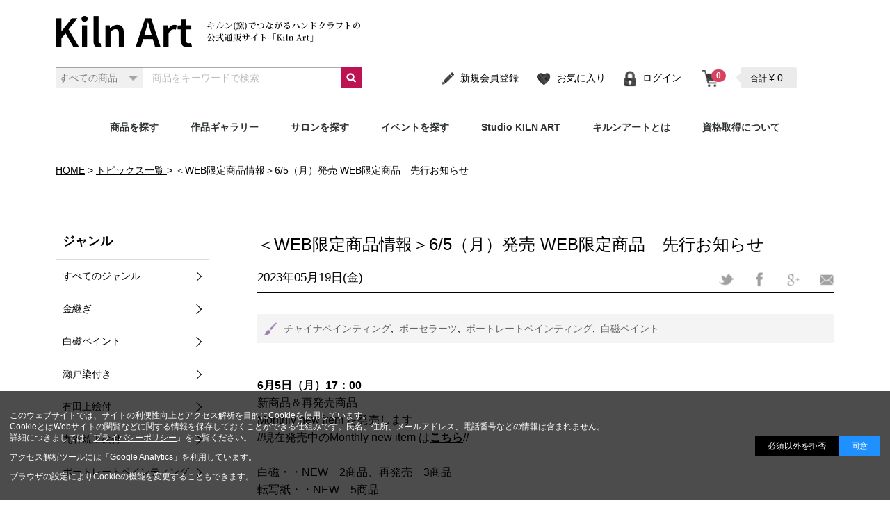

--- FILE ---
content_type: text/html; charset=UTF-8
request_url: https://www.kilnart.jp/news/detail/1138
body_size: 102981
content:
<!doctype html>

<html lang="ja">
<head>
<meta charset="utf-8">
<meta http-equiv="X-UA-Compatible" content="IE=edge"><script type="text/javascript">(window.NREUM||(NREUM={})).init={ajax:{deny_list:["bam.nr-data.net"]},feature_flags:["soft_nav"]};(window.NREUM||(NREUM={})).loader_config={licenseKey:"0412f22d0e",applicationID:"222632260",browserID:"222632276"};;/*! For license information please see nr-loader-rum-1.303.0.min.js.LICENSE.txt */
(()=>{var e,t,r={122:(e,t,r)=>{"use strict";r.d(t,{a:()=>i});var n=r(944);function i(e,t){try{if(!e||"object"!=typeof e)return(0,n.R)(3);if(!t||"object"!=typeof t)return(0,n.R)(4);const r=Object.create(Object.getPrototypeOf(t),Object.getOwnPropertyDescriptors(t)),a=0===Object.keys(r).length?e:r;for(let o in a)if(void 0!==e[o])try{if(null===e[o]){r[o]=null;continue}Array.isArray(e[o])&&Array.isArray(t[o])?r[o]=Array.from(new Set([...e[o],...t[o]])):"object"==typeof e[o]&&"object"==typeof t[o]?r[o]=i(e[o],t[o]):r[o]=e[o]}catch(e){r[o]||(0,n.R)(1,e)}return r}catch(e){(0,n.R)(2,e)}}},154:(e,t,r)=>{"use strict";r.d(t,{OF:()=>c,RI:()=>i,WN:()=>u,bv:()=>a,gm:()=>o,mw:()=>s,sb:()=>d});var n=r(863);const i="undefined"!=typeof window&&!!window.document,a="undefined"!=typeof WorkerGlobalScope&&("undefined"!=typeof self&&self instanceof WorkerGlobalScope&&self.navigator instanceof WorkerNavigator||"undefined"!=typeof globalThis&&globalThis instanceof WorkerGlobalScope&&globalThis.navigator instanceof WorkerNavigator),o=i?window:"undefined"!=typeof WorkerGlobalScope&&("undefined"!=typeof self&&self instanceof WorkerGlobalScope&&self||"undefined"!=typeof globalThis&&globalThis instanceof WorkerGlobalScope&&globalThis),s=Boolean("hidden"===o?.document?.visibilityState),c=/iPad|iPhone|iPod/.test(o.navigator?.userAgent),d=c&&"undefined"==typeof SharedWorker,u=((()=>{const e=o.navigator?.userAgent?.match(/Firefox[/\s](\d+\.\d+)/);Array.isArray(e)&&e.length>=2&&e[1]})(),Date.now()-(0,n.t)())},163:(e,t,r)=>{"use strict";r.d(t,{j:()=>E});var n=r(384),i=r(741);var a=r(555);r(860).K7.genericEvents;const o="experimental.resources",s="register",c=e=>{if(!e||"string"!=typeof e)return!1;try{document.createDocumentFragment().querySelector(e)}catch{return!1}return!0};var d=r(614),u=r(944),l=r(122);const f="[data-nr-mask]",g=e=>(0,l.a)(e,(()=>{const e={feature_flags:[],experimental:{allow_registered_children:!1,resources:!1},mask_selector:"*",block_selector:"[data-nr-block]",mask_input_options:{color:!1,date:!1,"datetime-local":!1,email:!1,month:!1,number:!1,range:!1,search:!1,tel:!1,text:!1,time:!1,url:!1,week:!1,textarea:!1,select:!1,password:!0}};return{ajax:{deny_list:void 0,block_internal:!0,enabled:!0,autoStart:!0},api:{get allow_registered_children(){return e.feature_flags.includes(s)||e.experimental.allow_registered_children},set allow_registered_children(t){e.experimental.allow_registered_children=t},duplicate_registered_data:!1},browser_consent_mode:{enabled:!1},distributed_tracing:{enabled:void 0,exclude_newrelic_header:void 0,cors_use_newrelic_header:void 0,cors_use_tracecontext_headers:void 0,allowed_origins:void 0},get feature_flags(){return e.feature_flags},set feature_flags(t){e.feature_flags=t},generic_events:{enabled:!0,autoStart:!0},harvest:{interval:30},jserrors:{enabled:!0,autoStart:!0},logging:{enabled:!0,autoStart:!0},metrics:{enabled:!0,autoStart:!0},obfuscate:void 0,page_action:{enabled:!0},page_view_event:{enabled:!0,autoStart:!0},page_view_timing:{enabled:!0,autoStart:!0},performance:{capture_marks:!1,capture_measures:!1,capture_detail:!0,resources:{get enabled(){return e.feature_flags.includes(o)||e.experimental.resources},set enabled(t){e.experimental.resources=t},asset_types:[],first_party_domains:[],ignore_newrelic:!0}},privacy:{cookies_enabled:!0},proxy:{assets:void 0,beacon:void 0},session:{expiresMs:d.wk,inactiveMs:d.BB},session_replay:{autoStart:!0,enabled:!1,preload:!1,sampling_rate:10,error_sampling_rate:100,collect_fonts:!1,inline_images:!1,fix_stylesheets:!0,mask_all_inputs:!0,get mask_text_selector(){return e.mask_selector},set mask_text_selector(t){c(t)?e.mask_selector="".concat(t,",").concat(f):""===t||null===t?e.mask_selector=f:(0,u.R)(5,t)},get block_class(){return"nr-block"},get ignore_class(){return"nr-ignore"},get mask_text_class(){return"nr-mask"},get block_selector(){return e.block_selector},set block_selector(t){c(t)?e.block_selector+=",".concat(t):""!==t&&(0,u.R)(6,t)},get mask_input_options(){return e.mask_input_options},set mask_input_options(t){t&&"object"==typeof t?e.mask_input_options={...t,password:!0}:(0,u.R)(7,t)}},session_trace:{enabled:!0,autoStart:!0},soft_navigations:{enabled:!0,autoStart:!0},spa:{enabled:!0,autoStart:!0},ssl:void 0,user_actions:{enabled:!0,elementAttributes:["id","className","tagName","type"]}}})());var p=r(154),h=r(324);let m=0;const v={buildEnv:h.F3,distMethod:h.Xs,version:h.xv,originTime:p.WN},b={consented:!1},y={appMetadata:{},get consented(){return this.session?.state?.consent||b.consented},set consented(e){b.consented=e},customTransaction:void 0,denyList:void 0,disabled:!1,harvester:void 0,isolatedBacklog:!1,isRecording:!1,loaderType:void 0,maxBytes:3e4,obfuscator:void 0,onerror:void 0,ptid:void 0,releaseIds:{},session:void 0,timeKeeper:void 0,registeredEntities:[],jsAttributesMetadata:{bytes:0},get harvestCount(){return++m}},_=e=>{const t=(0,l.a)(e,y),r=Object.keys(v).reduce((e,t)=>(e[t]={value:v[t],writable:!1,configurable:!0,enumerable:!0},e),{});return Object.defineProperties(t,r)};var w=r(701);const x=e=>{const t=e.startsWith("http");e+="/",r.p=t?e:"https://"+e};var S=r(836),k=r(241);const R={accountID:void 0,trustKey:void 0,agentID:void 0,licenseKey:void 0,applicationID:void 0,xpid:void 0},A=e=>(0,l.a)(e,R),T=new Set;function E(e,t={},r,o){let{init:s,info:c,loader_config:d,runtime:u={},exposed:l=!0}=t;if(!c){const e=(0,n.pV)();s=e.init,c=e.info,d=e.loader_config}e.init=g(s||{}),e.loader_config=A(d||{}),c.jsAttributes??={},p.bv&&(c.jsAttributes.isWorker=!0),e.info=(0,a.D)(c);const f=e.init,h=[c.beacon,c.errorBeacon];T.has(e.agentIdentifier)||(f.proxy.assets&&(x(f.proxy.assets),h.push(f.proxy.assets)),f.proxy.beacon&&h.push(f.proxy.beacon),e.beacons=[...h],function(e){const t=(0,n.pV)();Object.getOwnPropertyNames(i.W.prototype).forEach(r=>{const n=i.W.prototype[r];if("function"!=typeof n||"constructor"===n)return;let a=t[r];e[r]&&!1!==e.exposed&&"micro-agent"!==e.runtime?.loaderType&&(t[r]=(...t)=>{const n=e[r](...t);return a?a(...t):n})})}(e),(0,n.US)("activatedFeatures",w.B),e.runSoftNavOverSpa&&=!0===f.soft_navigations.enabled&&f.feature_flags.includes("soft_nav")),u.denyList=[...f.ajax.deny_list||[],...f.ajax.block_internal?h:[]],u.ptid=e.agentIdentifier,u.loaderType=r,e.runtime=_(u),T.has(e.agentIdentifier)||(e.ee=S.ee.get(e.agentIdentifier),e.exposed=l,(0,k.W)({agentIdentifier:e.agentIdentifier,drained:!!w.B?.[e.agentIdentifier],type:"lifecycle",name:"initialize",feature:void 0,data:e.config})),T.add(e.agentIdentifier)}},234:(e,t,r)=>{"use strict";r.d(t,{W:()=>a});var n=r(836),i=r(687);class a{constructor(e,t){this.agentIdentifier=e,this.ee=n.ee.get(e),this.featureName=t,this.blocked=!1}deregisterDrain(){(0,i.x3)(this.agentIdentifier,this.featureName)}}},241:(e,t,r)=>{"use strict";r.d(t,{W:()=>a});var n=r(154);const i="newrelic";function a(e={}){try{n.gm.dispatchEvent(new CustomEvent(i,{detail:e}))}catch(e){}}},261:(e,t,r)=>{"use strict";r.d(t,{$9:()=>d,BL:()=>s,CH:()=>g,Dl:()=>_,Fw:()=>y,PA:()=>m,Pl:()=>n,Pv:()=>k,Tb:()=>l,U2:()=>a,V1:()=>S,Wb:()=>x,bt:()=>b,cD:()=>v,d3:()=>w,dT:()=>c,eY:()=>p,fF:()=>f,hG:()=>i,k6:()=>o,nb:()=>h,o5:()=>u});const n="api-",i="addPageAction",a="addToTrace",o="addRelease",s="finished",c="interaction",d="log",u="noticeError",l="pauseReplay",f="recordCustomEvent",g="recordReplay",p="register",h="setApplicationVersion",m="setCurrentRouteName",v="setCustomAttribute",b="setErrorHandler",y="setPageViewName",_="setUserId",w="start",x="wrapLogger",S="measure",k="consent"},289:(e,t,r)=>{"use strict";r.d(t,{GG:()=>a,Qr:()=>s,sB:()=>o});var n=r(878);function i(){return"undefined"==typeof document||"complete"===document.readyState}function a(e,t){if(i())return e();(0,n.sp)("load",e,t)}function o(e){if(i())return e();(0,n.DD)("DOMContentLoaded",e)}function s(e){if(i())return e();(0,n.sp)("popstate",e)}},324:(e,t,r)=>{"use strict";r.d(t,{F3:()=>i,Xs:()=>a,xv:()=>n});const n="1.303.0",i="PROD",a="CDN"},374:(e,t,r)=>{r.nc=(()=>{try{return document?.currentScript?.nonce}catch(e){}return""})()},384:(e,t,r)=>{"use strict";r.d(t,{NT:()=>o,US:()=>u,Zm:()=>s,bQ:()=>d,dV:()=>c,pV:()=>l});var n=r(154),i=r(863),a=r(910);const o={beacon:"bam.nr-data.net",errorBeacon:"bam.nr-data.net"};function s(){return n.gm.NREUM||(n.gm.NREUM={}),void 0===n.gm.newrelic&&(n.gm.newrelic=n.gm.NREUM),n.gm.NREUM}function c(){let e=s();return e.o||(e.o={ST:n.gm.setTimeout,SI:n.gm.setImmediate||n.gm.setInterval,CT:n.gm.clearTimeout,XHR:n.gm.XMLHttpRequest,REQ:n.gm.Request,EV:n.gm.Event,PR:n.gm.Promise,MO:n.gm.MutationObserver,FETCH:n.gm.fetch,WS:n.gm.WebSocket},(0,a.i)(...Object.values(e.o))),e}function d(e,t){let r=s();r.initializedAgents??={},t.initializedAt={ms:(0,i.t)(),date:new Date},r.initializedAgents[e]=t}function u(e,t){s()[e]=t}function l(){return function(){let e=s();const t=e.info||{};e.info={beacon:o.beacon,errorBeacon:o.errorBeacon,...t}}(),function(){let e=s();const t=e.init||{};e.init={...t}}(),c(),function(){let e=s();const t=e.loader_config||{};e.loader_config={...t}}(),s()}},389:(e,t,r)=>{"use strict";function n(e,t=500,r={}){const n=r?.leading||!1;let i;return(...r)=>{n&&void 0===i&&(e.apply(this,r),i=setTimeout(()=>{i=clearTimeout(i)},t)),n||(clearTimeout(i),i=setTimeout(()=>{e.apply(this,r)},t))}}function i(e){let t=!1;return(...r)=>{t||(t=!0,e.apply(this,r))}}r.d(t,{J:()=>i,s:()=>n})},555:(e,t,r)=>{"use strict";r.d(t,{D:()=>s,f:()=>o});var n=r(384),i=r(122);const a={beacon:n.NT.beacon,errorBeacon:n.NT.errorBeacon,licenseKey:void 0,applicationID:void 0,sa:void 0,queueTime:void 0,applicationTime:void 0,ttGuid:void 0,user:void 0,account:void 0,product:void 0,extra:void 0,jsAttributes:{},userAttributes:void 0,atts:void 0,transactionName:void 0,tNamePlain:void 0};function o(e){try{return!!e.licenseKey&&!!e.errorBeacon&&!!e.applicationID}catch(e){return!1}}const s=e=>(0,i.a)(e,a)},566:(e,t,r)=>{"use strict";r.d(t,{LA:()=>s,bz:()=>o});var n=r(154);const i="xxxxxxxx-xxxx-4xxx-yxxx-xxxxxxxxxxxx";function a(e,t){return e?15&e[t]:16*Math.random()|0}function o(){const e=n.gm?.crypto||n.gm?.msCrypto;let t,r=0;return e&&e.getRandomValues&&(t=e.getRandomValues(new Uint8Array(30))),i.split("").map(e=>"x"===e?a(t,r++).toString(16):"y"===e?(3&a()|8).toString(16):e).join("")}function s(e){const t=n.gm?.crypto||n.gm?.msCrypto;let r,i=0;t&&t.getRandomValues&&(r=t.getRandomValues(new Uint8Array(e)));const o=[];for(var s=0;s<e;s++)o.push(a(r,i++).toString(16));return o.join("")}},606:(e,t,r)=>{"use strict";r.d(t,{i:()=>a});var n=r(908);a.on=o;var i=a.handlers={};function a(e,t,r,a){o(a||n.d,i,e,t,r)}function o(e,t,r,i,a){a||(a="feature"),e||(e=n.d);var o=t[a]=t[a]||{};(o[r]=o[r]||[]).push([e,i])}},607:(e,t,r)=>{"use strict";r.d(t,{W:()=>n});const n=(0,r(566).bz)()},614:(e,t,r)=>{"use strict";r.d(t,{BB:()=>o,H3:()=>n,g:()=>d,iL:()=>c,tS:()=>s,uh:()=>i,wk:()=>a});const n="NRBA",i="SESSION",a=144e5,o=18e5,s={STARTED:"session-started",PAUSE:"session-pause",RESET:"session-reset",RESUME:"session-resume",UPDATE:"session-update"},c={SAME_TAB:"same-tab",CROSS_TAB:"cross-tab"},d={OFF:0,FULL:1,ERROR:2}},630:(e,t,r)=>{"use strict";r.d(t,{T:()=>n});const n=r(860).K7.pageViewEvent},646:(e,t,r)=>{"use strict";r.d(t,{y:()=>n});class n{constructor(e){this.contextId=e}}},687:(e,t,r)=>{"use strict";r.d(t,{Ak:()=>d,Ze:()=>f,x3:()=>u});var n=r(241),i=r(836),a=r(606),o=r(860),s=r(646);const c={};function d(e,t){const r={staged:!1,priority:o.P3[t]||0};l(e),c[e].get(t)||c[e].set(t,r)}function u(e,t){e&&c[e]&&(c[e].get(t)&&c[e].delete(t),p(e,t,!1),c[e].size&&g(e))}function l(e){if(!e)throw new Error("agentIdentifier required");c[e]||(c[e]=new Map)}function f(e="",t="feature",r=!1){if(l(e),!e||!c[e].get(t)||r)return p(e,t);c[e].get(t).staged=!0,g(e)}function g(e){const t=Array.from(c[e]);t.every(([e,t])=>t.staged)&&(t.sort((e,t)=>e[1].priority-t[1].priority),t.forEach(([t])=>{c[e].delete(t),p(e,t)}))}function p(e,t,r=!0){const o=e?i.ee.get(e):i.ee,c=a.i.handlers;if(!o.aborted&&o.backlog&&c){if((0,n.W)({agentIdentifier:e,type:"lifecycle",name:"drain",feature:t}),r){const e=o.backlog[t],r=c[t];if(r){for(let t=0;e&&t<e.length;++t)h(e[t],r);Object.entries(r).forEach(([e,t])=>{Object.values(t||{}).forEach(t=>{t[0]?.on&&t[0]?.context()instanceof s.y&&t[0].on(e,t[1])})})}}o.isolatedBacklog||delete c[t],o.backlog[t]=null,o.emit("drain-"+t,[])}}function h(e,t){var r=e[1];Object.values(t[r]||{}).forEach(t=>{var r=e[0];if(t[0]===r){var n=t[1],i=e[3],a=e[2];n.apply(i,a)}})}},699:(e,t,r)=>{"use strict";r.d(t,{It:()=>a,KC:()=>s,No:()=>i,qh:()=>o});var n=r(860);const i=16e3,a=1e6,o="SESSION_ERROR",s={[n.K7.logging]:!0,[n.K7.genericEvents]:!1,[n.K7.jserrors]:!1,[n.K7.ajax]:!1}},701:(e,t,r)=>{"use strict";r.d(t,{B:()=>a,t:()=>o});var n=r(241);const i=new Set,a={};function o(e,t){const r=t.agentIdentifier;a[r]??={},e&&"object"==typeof e&&(i.has(r)||(t.ee.emit("rumresp",[e]),a[r]=e,i.add(r),(0,n.W)({agentIdentifier:r,loaded:!0,drained:!0,type:"lifecycle",name:"load",feature:void 0,data:e})))}},741:(e,t,r)=>{"use strict";r.d(t,{W:()=>a});var n=r(944),i=r(261);class a{#e(e,...t){if(this[e]!==a.prototype[e])return this[e](...t);(0,n.R)(35,e)}addPageAction(e,t){return this.#e(i.hG,e,t)}register(e){return this.#e(i.eY,e)}recordCustomEvent(e,t){return this.#e(i.fF,e,t)}setPageViewName(e,t){return this.#e(i.Fw,e,t)}setCustomAttribute(e,t,r){return this.#e(i.cD,e,t,r)}noticeError(e,t){return this.#e(i.o5,e,t)}setUserId(e){return this.#e(i.Dl,e)}setApplicationVersion(e){return this.#e(i.nb,e)}setErrorHandler(e){return this.#e(i.bt,e)}addRelease(e,t){return this.#e(i.k6,e,t)}log(e,t){return this.#e(i.$9,e,t)}start(){return this.#e(i.d3)}finished(e){return this.#e(i.BL,e)}recordReplay(){return this.#e(i.CH)}pauseReplay(){return this.#e(i.Tb)}addToTrace(e){return this.#e(i.U2,e)}setCurrentRouteName(e){return this.#e(i.PA,e)}interaction(e){return this.#e(i.dT,e)}wrapLogger(e,t,r){return this.#e(i.Wb,e,t,r)}measure(e,t){return this.#e(i.V1,e,t)}consent(e){return this.#e(i.Pv,e)}}},773:(e,t,r)=>{"use strict";r.d(t,{z_:()=>a,XG:()=>s,TZ:()=>n,rs:()=>i,xV:()=>o});r(154),r(566),r(384);const n=r(860).K7.metrics,i="sm",a="cm",o="storeSupportabilityMetrics",s="storeEventMetrics"},782:(e,t,r)=>{"use strict";r.d(t,{T:()=>n});const n=r(860).K7.pageViewTiming},836:(e,t,r)=>{"use strict";r.d(t,{P:()=>s,ee:()=>c});var n=r(384),i=r(990),a=r(646),o=r(607);const s="nr@context:".concat(o.W),c=function e(t,r){var n={},o={},u={},l=!1;try{l=16===r.length&&d.initializedAgents?.[r]?.runtime.isolatedBacklog}catch(e){}var f={on:p,addEventListener:p,removeEventListener:function(e,t){var r=n[e];if(!r)return;for(var i=0;i<r.length;i++)r[i]===t&&r.splice(i,1)},emit:function(e,r,n,i,a){!1!==a&&(a=!0);if(c.aborted&&!i)return;t&&a&&t.emit(e,r,n);var s=g(n);h(e).forEach(e=>{e.apply(s,r)});var d=v()[o[e]];d&&d.push([f,e,r,s]);return s},get:m,listeners:h,context:g,buffer:function(e,t){const r=v();if(t=t||"feature",f.aborted)return;Object.entries(e||{}).forEach(([e,n])=>{o[n]=t,t in r||(r[t]=[])})},abort:function(){f._aborted=!0,Object.keys(f.backlog).forEach(e=>{delete f.backlog[e]})},isBuffering:function(e){return!!v()[o[e]]},debugId:r,backlog:l?{}:t&&"object"==typeof t.backlog?t.backlog:{},isolatedBacklog:l};return Object.defineProperty(f,"aborted",{get:()=>{let e=f._aborted||!1;return e||(t&&(e=t.aborted),e)}}),f;function g(e){return e&&e instanceof a.y?e:e?(0,i.I)(e,s,()=>new a.y(s)):new a.y(s)}function p(e,t){n[e]=h(e).concat(t)}function h(e){return n[e]||[]}function m(t){return u[t]=u[t]||e(f,t)}function v(){return f.backlog}}(void 0,"globalEE"),d=(0,n.Zm)();d.ee||(d.ee=c)},843:(e,t,r)=>{"use strict";r.d(t,{u:()=>i});var n=r(878);function i(e,t=!1,r,i){(0,n.DD)("visibilitychange",function(){if(t)return void("hidden"===document.visibilityState&&e());e(document.visibilityState)},r,i)}},860:(e,t,r)=>{"use strict";r.d(t,{$J:()=>u,K7:()=>c,P3:()=>d,XX:()=>i,Yy:()=>s,df:()=>a,qY:()=>n,v4:()=>o});const n="events",i="jserrors",a="browser/blobs",o="rum",s="browser/logs",c={ajax:"ajax",genericEvents:"generic_events",jserrors:i,logging:"logging",metrics:"metrics",pageAction:"page_action",pageViewEvent:"page_view_event",pageViewTiming:"page_view_timing",sessionReplay:"session_replay",sessionTrace:"session_trace",softNav:"soft_navigations",spa:"spa"},d={[c.pageViewEvent]:1,[c.pageViewTiming]:2,[c.metrics]:3,[c.jserrors]:4,[c.spa]:5,[c.ajax]:6,[c.sessionTrace]:7,[c.softNav]:8,[c.sessionReplay]:9,[c.logging]:10,[c.genericEvents]:11},u={[c.pageViewEvent]:o,[c.pageViewTiming]:n,[c.ajax]:n,[c.spa]:n,[c.softNav]:n,[c.metrics]:i,[c.jserrors]:i,[c.sessionTrace]:a,[c.sessionReplay]:a,[c.logging]:s,[c.genericEvents]:"ins"}},863:(e,t,r)=>{"use strict";function n(){return Math.floor(performance.now())}r.d(t,{t:()=>n})},878:(e,t,r)=>{"use strict";function n(e,t){return{capture:e,passive:!1,signal:t}}function i(e,t,r=!1,i){window.addEventListener(e,t,n(r,i))}function a(e,t,r=!1,i){document.addEventListener(e,t,n(r,i))}r.d(t,{DD:()=>a,jT:()=>n,sp:()=>i})},908:(e,t,r)=>{"use strict";r.d(t,{d:()=>n,p:()=>i});var n=r(836).ee.get("handle");function i(e,t,r,i,a){a?(a.buffer([e],i),a.emit(e,t,r)):(n.buffer([e],i),n.emit(e,t,r))}},910:(e,t,r)=>{"use strict";r.d(t,{i:()=>a});var n=r(944);const i=new Map;function a(...e){return e.every(e=>{if(i.has(e))return i.get(e);const t="function"==typeof e&&e.toString().includes("[native code]");return t||(0,n.R)(64,e?.name||e?.toString()),i.set(e,t),t})}},944:(e,t,r)=>{"use strict";r.d(t,{R:()=>i});var n=r(241);function i(e,t){"function"==typeof console.debug&&(console.debug("New Relic Warning: https://github.com/newrelic/newrelic-browser-agent/blob/main/docs/warning-codes.md#".concat(e),t),(0,n.W)({agentIdentifier:null,drained:null,type:"data",name:"warn",feature:"warn",data:{code:e,secondary:t}}))}},990:(e,t,r)=>{"use strict";r.d(t,{I:()=>i});var n=Object.prototype.hasOwnProperty;function i(e,t,r){if(n.call(e,t))return e[t];var i=r();if(Object.defineProperty&&Object.keys)try{return Object.defineProperty(e,t,{value:i,writable:!0,enumerable:!1}),i}catch(e){}return e[t]=i,i}}},n={};function i(e){var t=n[e];if(void 0!==t)return t.exports;var a=n[e]={exports:{}};return r[e](a,a.exports,i),a.exports}i.m=r,i.d=(e,t)=>{for(var r in t)i.o(t,r)&&!i.o(e,r)&&Object.defineProperty(e,r,{enumerable:!0,get:t[r]})},i.f={},i.e=e=>Promise.all(Object.keys(i.f).reduce((t,r)=>(i.f[r](e,t),t),[])),i.u=e=>"nr-rum-1.303.0.min.js",i.o=(e,t)=>Object.prototype.hasOwnProperty.call(e,t),e={},t="NRBA-1.303.0.PROD:",i.l=(r,n,a,o)=>{if(e[r])e[r].push(n);else{var s,c;if(void 0!==a)for(var d=document.getElementsByTagName("script"),u=0;u<d.length;u++){var l=d[u];if(l.getAttribute("src")==r||l.getAttribute("data-webpack")==t+a){s=l;break}}if(!s){c=!0;var f={296:"sha512-DjFbtykbDCyUDGsp+l/dYhH0LhW/Jv9sDnc+aleTRmpV1ZRfyOeip4Sv4USz3Fk0DZCWshsM7d24cTr9Xf3L/A=="};(s=document.createElement("script")).charset="utf-8",i.nc&&s.setAttribute("nonce",i.nc),s.setAttribute("data-webpack",t+a),s.src=r,0!==s.src.indexOf(window.location.origin+"/")&&(s.crossOrigin="anonymous"),f[o]&&(s.integrity=f[o])}e[r]=[n];var g=(t,n)=>{s.onerror=s.onload=null,clearTimeout(p);var i=e[r];if(delete e[r],s.parentNode&&s.parentNode.removeChild(s),i&&i.forEach(e=>e(n)),t)return t(n)},p=setTimeout(g.bind(null,void 0,{type:"timeout",target:s}),12e4);s.onerror=g.bind(null,s.onerror),s.onload=g.bind(null,s.onload),c&&document.head.appendChild(s)}},i.r=e=>{"undefined"!=typeof Symbol&&Symbol.toStringTag&&Object.defineProperty(e,Symbol.toStringTag,{value:"Module"}),Object.defineProperty(e,"__esModule",{value:!0})},i.p="https://js-agent.newrelic.com/",(()=>{var e={374:0,840:0};i.f.j=(t,r)=>{var n=i.o(e,t)?e[t]:void 0;if(0!==n)if(n)r.push(n[2]);else{var a=new Promise((r,i)=>n=e[t]=[r,i]);r.push(n[2]=a);var o=i.p+i.u(t),s=new Error;i.l(o,r=>{if(i.o(e,t)&&(0!==(n=e[t])&&(e[t]=void 0),n)){var a=r&&("load"===r.type?"missing":r.type),o=r&&r.target&&r.target.src;s.message="Loading chunk "+t+" failed.\n("+a+": "+o+")",s.name="ChunkLoadError",s.type=a,s.request=o,n[1](s)}},"chunk-"+t,t)}};var t=(t,r)=>{var n,a,[o,s,c]=r,d=0;if(o.some(t=>0!==e[t])){for(n in s)i.o(s,n)&&(i.m[n]=s[n]);if(c)c(i)}for(t&&t(r);d<o.length;d++)a=o[d],i.o(e,a)&&e[a]&&e[a][0](),e[a]=0},r=self["webpackChunk:NRBA-1.303.0.PROD"]=self["webpackChunk:NRBA-1.303.0.PROD"]||[];r.forEach(t.bind(null,0)),r.push=t.bind(null,r.push.bind(r))})(),(()=>{"use strict";i(374);var e=i(566),t=i(741);class r extends t.W{agentIdentifier=(0,e.LA)(16)}var n=i(860);const a=Object.values(n.K7);var o=i(163);var s=i(908),c=i(863),d=i(261),u=i(241),l=i(944),f=i(701),g=i(773);function p(e,t,i,a){const o=a||i;!o||o[e]&&o[e]!==r.prototype[e]||(o[e]=function(){(0,s.p)(g.xV,["API/"+e+"/called"],void 0,n.K7.metrics,i.ee),(0,u.W)({agentIdentifier:i.agentIdentifier,drained:!!f.B?.[i.agentIdentifier],type:"data",name:"api",feature:d.Pl+e,data:{}});try{return t.apply(this,arguments)}catch(e){(0,l.R)(23,e)}})}function h(e,t,r,n,i){const a=e.info;null===r?delete a.jsAttributes[t]:a.jsAttributes[t]=r,(i||null===r)&&(0,s.p)(d.Pl+n,[(0,c.t)(),t,r],void 0,"session",e.ee)}var m=i(687),v=i(234),b=i(289),y=i(154),_=i(384);const w=e=>y.RI&&!0===e?.privacy.cookies_enabled;function x(e){return!!(0,_.dV)().o.MO&&w(e)&&!0===e?.session_trace.enabled}var S=i(389),k=i(699);class R extends v.W{constructor(e,t){super(e.agentIdentifier,t),this.agentRef=e,this.abortHandler=void 0,this.featAggregate=void 0,this.loadedSuccessfully=void 0,this.onAggregateImported=new Promise(e=>{this.loadedSuccessfully=e}),this.deferred=Promise.resolve(),!1===e.init[this.featureName].autoStart?this.deferred=new Promise((t,r)=>{this.ee.on("manual-start-all",(0,S.J)(()=>{(0,m.Ak)(e.agentIdentifier,this.featureName),t()}))}):(0,m.Ak)(e.agentIdentifier,t)}importAggregator(e,t,r={}){if(this.featAggregate)return;const n=async()=>{let n;await this.deferred;try{if(w(e.init)){const{setupAgentSession:t}=await i.e(296).then(i.bind(i,305));n=t(e)}}catch(e){(0,l.R)(20,e),this.ee.emit("internal-error",[e]),(0,s.p)(k.qh,[e],void 0,this.featureName,this.ee)}try{if(!this.#t(this.featureName,n,e.init))return(0,m.Ze)(this.agentIdentifier,this.featureName),void this.loadedSuccessfully(!1);const{Aggregate:i}=await t();this.featAggregate=new i(e,r),e.runtime.harvester.initializedAggregates.push(this.featAggregate),this.loadedSuccessfully(!0)}catch(e){(0,l.R)(34,e),this.abortHandler?.(),(0,m.Ze)(this.agentIdentifier,this.featureName,!0),this.loadedSuccessfully(!1),this.ee&&this.ee.abort()}};y.RI?(0,b.GG)(()=>n(),!0):n()}#t(e,t,r){if(this.blocked)return!1;switch(e){case n.K7.sessionReplay:return x(r)&&!!t;case n.K7.sessionTrace:return!!t;default:return!0}}}var A=i(630),T=i(614);class E extends R{static featureName=A.T;constructor(e){var t;super(e,A.T),this.setupInspectionEvents(e.agentIdentifier),t=e,p(d.Fw,function(e,r){"string"==typeof e&&("/"!==e.charAt(0)&&(e="/"+e),t.runtime.customTransaction=(r||"http://custom.transaction")+e,(0,s.p)(d.Pl+d.Fw,[(0,c.t)()],void 0,void 0,t.ee))},t),this.importAggregator(e,()=>i.e(296).then(i.bind(i,108)))}setupInspectionEvents(e){const t=(t,r)=>{t&&(0,u.W)({agentIdentifier:e,timeStamp:t.timeStamp,loaded:"complete"===t.target.readyState,type:"window",name:r,data:t.target.location+""})};(0,b.sB)(e=>{t(e,"DOMContentLoaded")}),(0,b.GG)(e=>{t(e,"load")}),(0,b.Qr)(e=>{t(e,"navigate")}),this.ee.on(T.tS.UPDATE,(t,r)=>{(0,u.W)({agentIdentifier:e,type:"lifecycle",name:"session",data:r})})}}var N=i(843),j=i(878),I=i(782);class P extends R{static featureName=I.T;constructor(e){super(e,I.T),y.RI&&((0,N.u)(()=>(0,s.p)("docHidden",[(0,c.t)()],void 0,I.T,this.ee),!0),(0,j.sp)("pagehide",()=>(0,s.p)("winPagehide",[(0,c.t)()],void 0,I.T,this.ee)),this.importAggregator(e,()=>i.e(296).then(i.bind(i,350))))}}class O extends R{static featureName=g.TZ;constructor(e){super(e,g.TZ),y.RI&&document.addEventListener("securitypolicyviolation",e=>{(0,s.p)(g.xV,["Generic/CSPViolation/Detected"],void 0,this.featureName,this.ee)}),this.importAggregator(e,()=>i.e(296).then(i.bind(i,623)))}}new class extends r{constructor(e){var t;(super(),y.gm)?(this.features={},(0,_.bQ)(this.agentIdentifier,this),this.desiredFeatures=new Set(e.features||[]),this.desiredFeatures.add(E),this.runSoftNavOverSpa=[...this.desiredFeatures].some(e=>e.featureName===n.K7.softNav),(0,o.j)(this,e,e.loaderType||"agent"),t=this,p(d.cD,function(e,r,n=!1){if("string"==typeof e){if(["string","number","boolean"].includes(typeof r)||null===r)return h(t,e,r,d.cD,n);(0,l.R)(40,typeof r)}else(0,l.R)(39,typeof e)},t),function(e){p(d.Dl,function(t){if("string"==typeof t||null===t)return h(e,"enduser.id",t,d.Dl,!0);(0,l.R)(41,typeof t)},e)}(this),function(e){p(d.nb,function(t){if("string"==typeof t||null===t)return h(e,"application.version",t,d.nb,!1);(0,l.R)(42,typeof t)},e)}(this),function(e){p(d.d3,function(){e.ee.emit("manual-start-all")},e)}(this),function(e){p(d.Pv,function(t=!0){if("boolean"==typeof t){if((0,s.p)(d.Pl+d.Pv,[t],void 0,"session",e.ee),e.runtime.consented=t,t){const t=e.features.page_view_event;t.onAggregateImported.then(e=>{const r=t.featAggregate;e&&!r.sentRum&&r.sendRum()})}}else(0,l.R)(65,typeof t)},e)}(this),this.run()):(0,l.R)(21)}get config(){return{info:this.info,init:this.init,loader_config:this.loader_config,runtime:this.runtime}}get api(){return this}run(){try{const e=function(e){const t={};return a.forEach(r=>{t[r]=!!e[r]?.enabled}),t}(this.init),t=[...this.desiredFeatures];t.sort((e,t)=>n.P3[e.featureName]-n.P3[t.featureName]),t.forEach(t=>{if(!e[t.featureName]&&t.featureName!==n.K7.pageViewEvent)return;if(this.runSoftNavOverSpa&&t.featureName===n.K7.spa)return;if(!this.runSoftNavOverSpa&&t.featureName===n.K7.softNav)return;const r=function(e){switch(e){case n.K7.ajax:return[n.K7.jserrors];case n.K7.sessionTrace:return[n.K7.ajax,n.K7.pageViewEvent];case n.K7.sessionReplay:return[n.K7.sessionTrace];case n.K7.pageViewTiming:return[n.K7.pageViewEvent];default:return[]}}(t.featureName).filter(e=>!(e in this.features));r.length>0&&(0,l.R)(36,{targetFeature:t.featureName,missingDependencies:r}),this.features[t.featureName]=new t(this)})}catch(e){(0,l.R)(22,e);for(const e in this.features)this.features[e].abortHandler?.();const t=(0,_.Zm)();delete t.initializedAgents[this.agentIdentifier]?.features,delete this.sharedAggregator;return t.ee.get(this.agentIdentifier).abort(),!1}}}({features:[E,P,O],loaderType:"lite"})})()})();</script>
<meta name="description" content="キルン(窯)でつながるハンドクラフトの総合サイト">
<meta name="keywords" content="キルン,窯,食器,手作り,手づくり,ポーセラーツ,白磁ペイント,チャイナペインティング,ガラスフュージング,ポートレートペインティング,ポーセリンレースドール,金継ぎ,瀬戸染付,有田上絵付">
<title>＜WEB限定商品情報＞6/5（月）発売 WEB限定商品　先行お知らせ | キルンアート</title>
<meta name="viewport" content="width=device-width, initial-scale=1">

<!-- favicon -->
<link rel="shortcut icon" href="/template/default/img/common/favicon.ico" type="image/vnd.microsoft.icon">
<link rel="icon" href="/template/default/img/common/favicon.ico" type="image/vnd.microsoft.icon">
<link rel="icon" type="image/png" href="/template/default/img/common/android-chrome-192x192.png" sizes="192x192">
<link rel="apple-touch-icon" sizes="57x57" href="/template/default/img/common/apple-touch-icon-57x57.png">
<link rel="apple-touch-icon" sizes="60x60" href="/template/default/img/common/apple-touch-icon-60x60.png">
<link rel="apple-touch-icon" sizes="72x72" href="/template/default/img/common/apple-touch-icon-72x72.png">
<link rel="apple-touch-icon" sizes="76x76" href="/template/default/img/common/apple-touch-icon-76x76.png">
<link rel="apple-touch-icon" sizes="114x114" href="/template/default/img/common/apple-touch-icon-114x114.png">
<link rel="apple-touch-icon" sizes="120x120" href="/template/default/img/common/apple-touch-icon-120x120.png">
<link rel="apple-touch-icon" sizes="144x144" href="/template/default/img/common/apple-touch-icon-144x144.png">
<link rel="apple-touch-icon" sizes="152x152" href="/template/default/img/common/apple-touch-icon-152x152.png">
<link rel="apple-touch-icon" sizes="180x180" href="/template/default/img/common/apple-touch-icon-180x180.png">
<link rel="icon" type="image/png" href="/template/default/img/common/favicon-48x48.png" sizes="48x48">
<link rel="icon" type="image/png" href="/template/default/img/common/favicon-96x96.png" sizes="96x96">
<link rel="icon" type="image/png" href="/template/default/img/common/favicon-160x160.png" sizes="96x96">
<link rel="icon" type="image/png" href="/template/default/img/common/favicon-196x196.png" sizes="96x96">
<link rel="icon" type="image/png" href="/template/default/img/common/favicon-16x16.png" sizes="16x16">
<link rel="icon" type="image/png" href="/template/default/img/common/favicon-32x32.png" sizes="32x32">
<link rel="manifest" href="/template/default/img/common/manifest.json">
<meta name="msapplication-TileColor" content="#ffffff">
<meta name="msapplication-TileImage" content="/template/default/mstile-144x144.png">

<!-- default -->
<link rel="icon" href="/template/default/img/common/favicon.ico">
<link rel="stylesheet" href="/template/default/css/style.css">
<link rel="stylesheet" href="/template/default/css/slick.css">
<link rel="stylesheet" href="/template/default/css/default.css">
<!-- for original theme CSS -->

<!-- plugin -->
<link rel="stylesheet" href="/template/default/css/jqui.css">
<link rel="stylesheet" href="/template/default/css/nouislider.css">
<link rel="stylesheet" href="/template/default/css/owl.carousel.css">
<link rel="stylesheet" href="/template/default/css/popup.css">
<link rel="stylesheet" href="/template/default/css/selectordie.css">
<link rel="stylesheet" href="/template/default/css/rangeslider.css">
<link rel="stylesheet" href="/template/default/css/priceslider.css">
<!-- original -->
<link rel="stylesheet" href="/template/default/css/original.css">
<link rel="stylesheet" href="/template/default/css/detail.css">
<link rel="stylesheet" href="/template/default/css/list.css?v=20190409">
<link rel="stylesheet" href="/template/default/css/event.css">
<link rel="stylesheet" href="/template/default/css/salon.css">
<link rel="stylesheet" href="/template/default/css/gallery.css">
<link rel="stylesheet" href="/template/default/css/topics.css">
<link rel="stylesheet" href="/template/default/css/common-elem.css?v=20190409">
<link rel="stylesheet" href="/template/default/css/purchasable_icon.css">

    <link rel="stylesheet" href="/user_data/css/nv-topics.css">




<script src="//ajax.googleapis.com/ajax/libs/jquery/1.11.3/jquery.min.js"></script>
<script>window.jQuery || document.write('<script src="/template/default/js/vendor/jquery-1.11.3.min.js"><\/script>')</script>
<!-- ▼Cookie同意処理JS▼ -->
<script src="/template/default/js/cookie_agree.js" charset="UTF-8"></script>
<!-- ▲Cookie同意処理JS▲ -->

            <!-- ▼Google広告 グローバルサイトタグ -->
            <!-- Google tag (gtag.js) -->
<script async src="https://www.googletagmanager.com/gtag/js?id=AW-801335637"></script>
<script>
  window.dataLayer = window.dataLayer || [];
  function gtag(){dataLayer.push(arguments);}
  gtag('js', new Date());

  gtag('config', 'AW-801335637');
</script>
        <!-- ▲Google広告 グローバルサイトタグ -->

    <script>
$(function(){
    (function(i,s,o,g,r,a,m){i['GoogleAnalyticsObject']=r;i[r]=i[r]||function(){
    (i[r].q=i[r].q||[]).push(arguments)},i[r].l=1*new Date();a=s.createElement(o),
    m=s.getElementsByTagName(o)[0];a.async=1;a.src=g;m.parentNode.insertBefore(a,m)
    })(window,document,'script','//www.google-analytics.com/analytics.js','ga');

    ga('create', 'UA-63144246-1', 'auto');
    ga('require', 'displayfeatures');
    ga('send', 'pageview');
});
</script>
</head>
<body id="page_topics_detail" class="theme_main_only front_page">
<div id="wrapper">
    <header id="header">
        <div class="container-fluid inner">

                                                            <!-- ▼ロゴ -->
            <div class="header_logo_area pc">
    <h1 class="header_logo"><a href="https://www.kilnart.jp/"><img src="/template/default/img/top/logo.png" alt="キルンアート"></a></h1>
</div>
<div class="header_logo_area sp">
    <h1 class="header_logo"><a href="https://www.kilnart.jp/"><img src="/template/default/img/top/logo-sp.png" alt="キルンアート"></a></h1>
</div>
        <!-- ▲ロゴ -->
    <!-- ▼商品検索 -->
                        <div class="drawer_block pc header_bottom_area">
<p id="btn_menu"><a class="nav-trigger" href="#nav">Menu<span></span></a></p>
<div id="search" class="search">
    <form method="get" id="searchform" action="/products/list?u=%2Fnews%2Fdetail%2F1138">
        <input type="hidden" id="disp" name="disp" value="search" />
        <div class="search_inner clearfix">
            
            <select id="category_id" name="category_id" class="form-control">
                <option value="">すべての商品</option>
                                	                		<option value="440">［WEB限定］SALE商品</option>
                	                		<option value="465">［WEB限定］商品</option>
                	                		<option value="300">転写紙・柄で選ぶ</option>
                	                		<option value="330">転写紙・色で選ぶ</option>
                	                		<option value="341">白磁器・スタイルで選ぶ</option>
                	                		<option value="351">白磁器・素材で選ぶ</option>
                	                		<option value="360">ガラス器</option>
                	                		<option value="474">その他素材</option>
                	                		<option value="369">キット</option>
                	                		<option value="370">絵の具・溶剤</option>
                	                		<option value="388">金液類</option>
                	                		<option value="394">ツール</option>
                	                		<option value="403">電気炉</option>
                	                		<option value="406">装飾ツール</option>
                	                		<option value="413">周辺雑貨</option>
                	                		<option value="449">イージーポーセリング</option>
                	                		<option value="414">ガラスフュージング</option>
                	                		<option value="426">レースドール</option>
                	                		<option value="477">オーナーズ商品</option>
                	                		<option value="432">その他</option>
                	                		<option value="592">レッスン動画</option>
                	                            </select>

            <div class="input_search clearfix">
                <input type="search" id="name" name="name" maxlength="50" placeholder="商品をキーワードで検索" class="form-control" />
            </div>
        </div>
        <button type="submit" class="bt_search"><i><img src="/template/default/img/top/icon-search.png" alt=""></i></button>
        <div class="extra-form">
                                                                                                                                                                                                                                    </div>
    </form>
</div>
</div>


                <!-- ▲商品検索 -->
    <!-- ▼ログイン -->
                        <div class="area-right clearfix">
	<div id="member" class="member drawer_block pc">
		<ul class="member_link">
			<li>
				<a href="https://www.kilnart.jp/entry">
					<i><img src="/template/default/img/top/icon-entry.png" alt=""></i>新規会員登録
				</a>
			</li>
							<li class="mypage-favorite"><a href="https://www.kilnart.jp/mypage/favorite"><i><img src="/template/default/img/top/icon-favorite.png" alt=""></i>お気に入り</a></li>
						<li>
				<a href="https://www.kilnart.jp/mypage/login">
					<i><img src="/template/default/img/top/icon-login.png" alt=""></i>ログイン
				</a>
			</li>
		</ul>
	</div>

                <!-- ▲ログイン -->
    <!-- ▼カゴの中 -->
                        <div id="cart_area">
    <p class="clearfix cart-trigger">
        <a href="#cart">
            <span class="cb-shopping-cart"><i><img src="/template/default/img/top/icon-cart-sp.png" alt=""></i></span>
            <span class="badge">0</span>
            <span class="cb cb-close"><i><img src="/template/default/img/top/icon-close.png" alt=""></i></span>
        </a>
        <span class="cart_price pc">合計 <span class="price">¥ 0</span></span></p>

    <div id="cart" class="cart">
        <div class="inner">
                                        <p class="cart_price sp">合計 <span class="price">¥ 0</span></p>
                            <div class="btn_area">
                    <div class="message">
                        <p class="errormsg bg-danger" style="margin-bottom: 20px;">
                            現在カート内に<br>商品はございません。
                        </p>
                    </div>
                </div>
                    </div>
    </div>
</div>
    <div class="xsp login_area"><a href="https://www.kilnart.jp/mypage/login"><i><img src="/template/default/img/top/icon-login.png" alt=""></i></a></div>
<!--/area-right clearfix--></div>

                <!-- ▲カゴの中 -->
    <!-- ▼メインメニュー -->
                        <!doctype html>
<html>
<head>
<meta charset="utf-8">
<title>メインメニュー</title>
</head>

<body>


<link href="https://use.fontawesome.com/releases/v5.7.1/css/all.css" rel="stylesheet">
<!-- ▼カテゴリ -->
            <nav id="category" class="drawer_block pc">
                 <ul class="category-nav">
                    <li><a class="pc" href="https://www.kilnart.jp/products/list">商品を探す</a>
                        <div class="area-menu accordionbox">
                        
                                                                                
                                                                                        <dl class="accordionlist">
                                    <dt><div class="title">商品カテゴリから探す</div><p class="accordion_icon"><span></span><span></span></p></dt>
                                    <dd>
                                    <ul style="display:block;">
                                    <li class="sp"><a href="https://www.kilnart.jp/products/list">すべての商品</a></li>
                                                                                                                                                                                                                        <li><a href="https://www.kilnart.jp/products/list?category_ids%5B%5D=440">［WEB限定］SALE商品</a></li>
                                                                                                                                                                                                                                                                                                            <li><a href="https://www.kilnart.jp/products/list?category_ids%5B%5D=465">［WEB限定］商品</a></li>
                                                                                                                                                                                                                                                                                                                                                                                                                                                                    <li><a href="https://www.kilnart.jp/products/list?category_ids%5B%5D=300">転写紙・柄で選ぶ</a></li>
                                                                                                                                                                                                                                                                                                            <li><a href="https://www.kilnart.jp/products/list?category_ids%5B%5D=330">転写紙・色で選ぶ</a></li>
                                                                                                                                                                                                                                                                                                            <li><a href="https://www.kilnart.jp/products/list?category_ids%5B%5D=341">白磁器・スタイルで選ぶ</a></li>
                                                                                                                                                                                                                                                                                                            <li><a href="https://www.kilnart.jp/products/list?category_ids%5B%5D=351">白磁器・素材で選ぶ</a></li>
                                                                                                                                                                                                                                                                                                            <li><a href="https://www.kilnart.jp/products/list?category_ids%5B%5D=360">ガラス器</a></li>
                                                                                                                                                                                                                                                                                                            <li><a href="https://www.kilnart.jp/products/list?category_ids%5B%5D=474">その他素材</a></li>
                                                                                                                                                                                                                                                                                                            <li><a href="https://www.kilnart.jp/products/list?category_ids%5B%5D=369">キット</a></li>
                                                                                                                                                                                                                                                                                                            <li><a href="https://www.kilnart.jp/products/list?category_ids%5B%5D=370">絵の具・溶剤</a></li>
                                                                                                                                                                                                                                                                                                            <li><a href="https://www.kilnart.jp/products/list?category_ids%5B%5D=388">金液類</a></li>
                                                                                                                                                                                                                                                                                                            <li><a href="https://www.kilnart.jp/products/list?category_ids%5B%5D=394">ツール</a></li>
                                                                                                                                                                                                                                                                                                            <li><a href="https://www.kilnart.jp/products/list?category_ids%5B%5D=403">電気炉</a></li>
                                                                                                                                                                                                                                                                                                            <li><a href="https://www.kilnart.jp/products/list?category_ids%5B%5D=406">装飾ツール</a></li>
                                                                                                                                                                                                                                                                                                            <li><a href="https://www.kilnart.jp/products/list?category_ids%5B%5D=413">周辺雑貨</a></li>
                                                                                                                                                                                                                                                                                                            <li><a href="https://www.kilnart.jp/products/list?category_ids%5B%5D=449">イージーポーセリング</a></li>
                                                                                                                                                                                                                                                                                                            <li><a href="https://www.kilnart.jp/products/list?category_ids%5B%5D=414">ガラスフュージング</a></li>
                                                                                                                                                                                                                                                                                                            <li><a href="https://www.kilnart.jp/products/list?category_ids%5B%5D=426">レースドール</a></li>
                                                                                                                                                                                                                                                                                                            <li><a href="https://www.kilnart.jp/products/list?category_ids%5B%5D=477">オーナーズ商品</a></li>
                                                                                                                                                                                                                                                                                                            <li><a href="https://www.kilnart.jp/products/list?category_ids%5B%5D=432">その他</a></li>
                                                                                                                                                                                                                                                                                                            <li><a href="https://www.kilnart.jp/products/list?category_ids%5B%5D=592">レッスン動画</a></li>
                                                                                                                                                                                                                                                                                                                                                                                                                                                                                                                                                                                                                                                                                                                                                                                                                                                                                                                                                                                                                                                                                                                                                                                                                                                                                                                                                                                                                                                                                                                                                                                    </ul>
                                    </dd>
                                </dl>
                                                    
                                                                                                        </div>
                    </li>
                    <li class="xpc"><a href="https://www.kilnart.jp/gallery/list">作品ギャラリー</a>
                    </li>
                    <li class="spblock"><a href="https://www.kilnart.jp/salon/list">サロンを探す</a></li>
                    <li class="spblock"><a href="https://www.kilnart.jp/events/list">イベントを探す</a></li>
                    <li class="sp spblock"><a href="https://www.kilnart.jp/gallery/list">作品ギャラリー</a></li>
                    <li class="xpc"><a href="/studio/">Studio KILN ART</a></li>
                    <li class="xpc"><a href="/kilnart/">キルンアートとは</a></li>
                    <li class="xpc"><a href="/license/">資格取得について</a></li>
                </ul> <!-- category-nav -->
                <div class="sp">
                    <ul class="category-nav">
                        <li class="spblock"><a href="/studio/">Studio KILN ART</a></li>
                        <li class="spblock"><a href="/kilnart/">キルンアートとは</a></li>
                        <li class="spblock"><a href="/license/">資格取得について</a></li>
                        <li class="spblock"><a href="https://www.kilnart.jp/news/list">トピックス</a></li>
                        <li class="spblock"><a href="/guide/">ご利用ガイド</a></li>
                        <li class="spblock"><a href="/faq/">よくあるご質問</a></li>
                    </ul>
                </div>
                <div class="sp">
                    <ul class="category-nav">
                        <li class="spblock"><a href="https://www.instagram.com/porcelarts.nihonvogue/" target="_blank"><i class="fab fa-instagram"></i>　Instagram</a></li>
                        <li class="spblock"><a href="https://www.facebook.com/NVKilnArt/" target="_blank"><i class="fab fa-facebook-f"></i>　Facebook</a></li>
                        <li class="spblock"><a href="https://www.youtube.com/channel/UC1z25e1WlJRDUibe4PejoFg" target="_blank"><i class="fab fa-youtube"></i>　YouTube</a></li>
                    </ul>
                </div>
                <div class="relatedsites sp">
                    <h3 class="title">related sites<i><img src="/template/default/img/top/icon-blank.png" alt=""></i></h3>
                    <nav>
                        <ul>
                            <li><a href="http://craft.nihonvogue.co.jp/">日本ヴォーグ社のクラフト</a></li>
                            <li><a href="http://school.nihonvogue.co.jp/SchoolAvenue/userTopPage.do">全国の手芸教室</a></li>
                            <li><a href="http://www.tezukuritown.com/">手づくりタウン</a></li>
                            <li><a href="http://www.voguegakuen.com/">ヴォーグ学園</a></li>
                        </ul>
                    </nav>
                </div>
            </nav>
            <!-- ▲カテゴリ -->
<script>
    $(window).load(function () {
        $("#drawer .accordionbox dt").on("click", function() {
            $(this).next().slideToggle();
            // activeが存在する場合
            if ($(this).children(".accordion_icon").hasClass('active')) {
                // activeを削除
                $(this).children(".accordion_icon").removeClass('active');
            }
            else {
                // activeを追加
                $(this).children(".accordion_icon").addClass('active');
            }
        });
    });
</script>
 
  

</body>
</html>
                <!-- ▲メインメニュー -->

                                        
        <!-- container-fluid inner --></div>
        <p id="btn_menu"><a class="nav-trigger switch" href="#nav">Menu<span></span></a></p>
    </header>

    <div id="contents" class="theme_side_left">

        <div id="contents_top">
                                            </div>


		<div class="area-body two-column-layout area-topics-detail">

							    <!-- ▼全ページ対応パンくずリストプラグイン -->
                        <!--{
This file is part of the BreadcrumbList3-plugin package.

(c) Nobuhiko Kimoto All Rights Reserved.

For the full copyright and license information, please view the LICENSE
file that was distributed with this source code.
}-->

    <!-- パンくず -->
<nav id="breadcrumbs"><ol>
	<li itemscope="itemscope" itemtype="http://data-vocabulary.org/Breadcrumb">
		<a itemprop="url" href="https://www.kilnart.jp/"><span itemprop="title">HOME</span></a>
	</li>
			<li itemscope itemtype="http://data-vocabulary.org/Breadcrumb">
		<a href="https://www.kilnart.jp/news/list" itemprop="url">
			<span itemprop="title">トピックス一覧</span>
		</a>
	</li>
		
	<li itemscope itemtype="http://data-vocabulary.org/Breadcrumb">
		<span itemprop="title">
						＜WEB限定商品情報＞6/5（月）発売 WEB限定商品　先行お知らせ
					</span>
	</li>
</ol></nav>
<!-- パンくずここまで -->
    
                <!-- ▲全ページ対応パンくずリストプラグイン -->

			
            <div class="area-wrapper">
                <div class="area-side-menu">
                                                                                                <!-- ▼トピックスジャンル -->
                            <script type="text/javascript">
        $(function(){
            $("#archive").change(function(){
                $("#submit_form").submit();
            });
        });
    </script>
<section>
    <h2>ジャンル</h2>
    <ul class="list">

        <a href="https://www.kilnart.jp/news/list?page_max=10&amp;order_by=1">

                    <li class="arrow right-arrow">すべてのジャンル</li>
        </a>

                <a href="https://www.kilnart.jp/news/list?page_max=10&amp;order_by=1&amp;genre=1">

                            <li class="arrow right-arrow">金継ぎ</li>
                </a>
            <a href="https://www.kilnart.jp/news/list?page_max=10&amp;order_by=1&amp;genre=2">

                            <li class="arrow right-arrow">白磁ペイント</li>
                </a>
            <a href="https://www.kilnart.jp/news/list?page_max=10&amp;order_by=1&amp;genre=3">

                            <li class="arrow right-arrow">瀬戸染付き</li>
                </a>
            <a href="https://www.kilnart.jp/news/list?page_max=10&amp;order_by=1&amp;genre=4">

                            <li class="arrow right-arrow">有田上絵付</li>
                </a>
            <a href="https://www.kilnart.jp/news/list?page_max=10&amp;order_by=1&amp;genre=5">

                            <li class="arrow right-arrow">九谷焼上絵付</li>
                </a>
            <a href="https://www.kilnart.jp/news/list?page_max=10&amp;order_by=1&amp;genre=6">

                            <li class="arrow right-arrow">ポートレートペインティング</li>
                </a>
            <a href="https://www.kilnart.jp/news/list?page_max=10&amp;order_by=1&amp;genre=7">

                            <li class="arrow right-arrow">ポーセリンレースドール</li>
                </a>
            <a href="https://www.kilnart.jp/news/list?page_max=10&amp;order_by=1&amp;genre=8">

                            <li class="arrow right-arrow">ポーセラーツ</li>
                </a>
            <a href="https://www.kilnart.jp/news/list?page_max=10&amp;order_by=1&amp;genre=9">

                            <li class="arrow right-arrow">チャイナペインティング</li>
                </a>
            <a href="https://www.kilnart.jp/news/list?page_max=10&amp;order_by=1&amp;genre=10">

                            <li class="arrow right-arrow">ガラスフュージング</li>
                </a>
            <a href="https://www.kilnart.jp/news/list?page_max=10&amp;order_by=1&amp;genre=11">

                            <li class="arrow right-arrow">その他</li>
                </a>
        </ul>
</section>

<form id="submit_form" method="get" action="https://www.kilnart.jp/news/list">
<input type="hidden" name="genre" value=""/>
<input type="hidden" name="page_max" value="10"/>
<input type="hidden" name="order_by" value="1"/>
<section class="area-select select_month">
    <h2>月別表示</h2>
    <select id="archive" class="basic" name="archive">
        <option value="">月を選択</option>
                <option value="2025-12" > 2025年12月 (11)</option>
                <option value="2025-11" > 2025年11月 (8)</option>
                <option value="2025-10" > 2025年10月 (9)</option>
                <option value="2025-09" > 2025年09月 (10)</option>
                <option value="2025-08" > 2025年08月 (10)</option>
                <option value="2025-07" > 2025年07月 (10)</option>
                <option value="2025-06" > 2025年06月 (6)</option>
                <option value="2025-05" > 2025年05月 (10)</option>
                <option value="2025-04" > 2025年04月 (9)</option>
                <option value="2025-03" > 2025年03月 (8)</option>
                <option value="2025-02" > 2025年02月 (5)</option>
                <option value="2025-01" > 2025年01月 (7)</option>
                <option value="2024-12" > 2024年12月 (8)</option>
                <option value="2024-11" > 2024年11月 (8)</option>
                <option value="2024-10" > 2024年10月 (8)</option>
                <option value="2024-09" > 2024年09月 (11)</option>
                <option value="2024-08" > 2024年08月 (12)</option>
                <option value="2024-07" > 2024年07月 (3)</option>
                <option value="2024-06" > 2024年06月 (5)</option>
                <option value="2024-05" > 2024年05月 (3)</option>
                <option value="2024-04" > 2024年04月 (14)</option>
                <option value="2024-03" > 2024年03月 (26)</option>
                <option value="2024-02" > 2024年02月 (10)</option>
                <option value="2024-01" > 2024年01月 (8)</option>
                <option value="2023-12" > 2023年12月 (9)</option>
                <option value="2023-11" > 2023年11月 (7)</option>
                <option value="2023-10" > 2023年10月 (14)</option>
                <option value="2023-09" > 2023年09月 (19)</option>
                <option value="2023-08" > 2023年08月 (6)</option>
                <option value="2023-07" > 2023年07月 (11)</option>
                <option value="2023-06" > 2023年06月 (14)</option>
                <option value="2023-05" > 2023年05月 (7)</option>
                <option value="2023-04" > 2023年04月 (9)</option>
                <option value="2023-03" > 2023年03月 (16)</option>
                <option value="2023-02" > 2023年02月 (12)</option>
                <option value="2023-01" > 2023年01月 (14)</option>
                <option value="2022-12" > 2022年12月 (13)</option>
                <option value="2022-11" > 2022年11月 (12)</option>
                <option value="2022-10" > 2022年10月 (17)</option>
                <option value="2022-09" > 2022年09月 (23)</option>
                <option value="2022-08" > 2022年08月 (17)</option>
                <option value="2022-07" > 2022年07月 (12)</option>
                <option value="2022-06" > 2022年06月 (14)</option>
                <option value="2022-05" > 2022年05月 (15)</option>
                <option value="2022-04" > 2022年04月 (23)</option>
                <option value="2022-03" > 2022年03月 (22)</option>
                <option value="2022-02" > 2022年02月 (10)</option>
                <option value="2022-01" > 2022年01月 (10)</option>
                <option value="2021-12" > 2021年12月 (20)</option>
                <option value="2021-11" > 2021年11月 (17)</option>
                <option value="2021-10" > 2021年10月 (17)</option>
                <option value="2021-09" > 2021年09月 (30)</option>
                <option value="2021-08" > 2021年08月 (14)</option>
                <option value="2021-07" > 2021年07月 (23)</option>
                <option value="2021-06" > 2021年06月 (17)</option>
                <option value="2021-05" > 2021年05月 (17)</option>
                <option value="2021-04" > 2021年04月 (14)</option>
                <option value="2021-03" > 2021年03月 (23)</option>
                <option value="2021-02" > 2021年02月 (20)</option>
                <option value="2021-01" > 2021年01月 (10)</option>
                <option value="2020-12" > 2020年12月 (15)</option>
                <option value="2020-11" > 2020年11月 (13)</option>
                <option value="2020-10" > 2020年10月 (12)</option>
                <option value="2020-09" > 2020年09月 (17)</option>
                <option value="2020-08" > 2020年08月 (9)</option>
                <option value="2020-07" > 2020年07月 (11)</option>
                <option value="2020-06" > 2020年06月 (15)</option>
                <option value="2020-05" > 2020年05月 (3)</option>
                <option value="2020-04" > 2020年04月 (12)</option>
                <option value="2020-03" > 2020年03月 (12)</option>
                <option value="2020-02" > 2020年02月 (9)</option>
                <option value="2020-01" > 2020年01月 (3)</option>
                <option value="2019-12" > 2019年12月 (4)</option>
                <option value="2019-11" > 2019年11月 (9)</option>
                <option value="2019-10" > 2019年10月 (6)</option>
                <option value="2019-09" > 2019年09月 (8)</option>
                <option value="2019-08" > 2019年08月 (9)</option>
                <option value="2019-07" > 2019年07月 (6)</option>
                <option value="2019-06" > 2019年06月 (12)</option>
                <option value="2019-05" > 2019年05月 (9)</option>
                <option value="2019-04" > 2019年04月 (9)</option>
                <option value="2019-03" > 2019年03月 (11)</option>
                <option value="2019-02" > 2019年02月 (4)</option>
                <option value="2019-01" > 2019年01月 (7)</option>
                <option value="2018-12" > 2018年12月 (6)</option>
                <option value="2018-11" > 2018年11月 (4)</option>
                <option value="2018-10" > 2018年10月 (5)</option>
                <option value="2018-09" > 2018年09月 (14)</option>
                <option value="2018-08" > 2018年08月 (10)</option>
                <option value="2018-07" > 2018年07月 (5)</option>
                <option value="2018-06" > 2018年06月 (9)</option>
                <option value="2018-05" > 2018年05月 (8)</option>
                <option value="2018-04" > 2018年04月 (6)</option>
                <option value="2018-03" > 2018年03月 (16)</option>
                <option value="2018-02" > 2018年02月 (4)</option>
                <option value="2018-01" > 2018年01月 (10)</option>
                <option value="2017-12" > 2017年12月 (9)</option>
                <option value="2017-11" > 2017年11月 (16)</option>
                <option value="2017-10" > 2017年10月 (6)</option>
                <option value="2017-09" > 2017年09月 (16)</option>
                <option value="2017-08" > 2017年08月 (11)</option>
                <option value="2017-07" > 2017年07月 (11)</option>
                <option value="2017-06" > 2017年06月 (11)</option>
                <option value="2017-05" > 2017年05月 (8)</option>
                <option value="2017-04" > 2017年04月 (19)</option>
                <option value="2017-03" > 2017年03月 (16)</option>
                <option value="2017-02" > 2017年02月 (9)</option>
                <option value="2017-01" > 2017年01月 (4)</option>
                <option value="2016-12" > 2016年12月 (4)</option>
                <option value="2016-11" > 2016年11月 (5)</option>
                <option value="2016-10" > 2016年10月 (5)</option>
                <option value="2016-09" > 2016年09月 (15)</option>
                <option value="2016-08" > 2016年08月 (5)</option>
                <option value="2016-07" > 2016年07月 (7)</option>
                <option value="2016-06" > 2016年06月 (13)</option>
                <option value="2016-05" > 2016年05月 (7)</option>
                <option value="2016-04" > 2016年04月 (4)</option>
                <option value="2016-03" > 2016年03月 (9)</option>
                <option value="2016-02" > 2016年02月 (4)</option>
                <option value="2016-01" > 2016年01月 (3)</option>
                <option value="2015-12" > 2015年12月 (7)</option>
                <option value="2015-11" > 2015年11月 (17)</option>
                <option value="2015-10" > 2015年10月 (13)</option>
                <option value="2015-09" > 2015年09月 (18)</option>
                <option value="2015-08" > 2015年08月 (8)</option>
                <option value="2015-07" > 2015年07月 (14)</option>
                <option value="2015-06" > 2015年06月 (6)</option>
            </select>
</section>
</form>

<!-- SP MENU -->
<div class="SP-MENU-moving-source">
    <div class="area-sort-sp sp">
        <div class="sort btn-narrow">ジャンル・月別表示<div class="arrow"></div></div>
            </div>
    <div class="overlay-sort"></div>
    <div class="area-menu sp">
        <div class="area-sort-menu">
                        <ul class="max-page">
                            </ul>
            <div class="close-menu"><span class="icon icon5"></span><span>閉じる</span></div>
        <!-- area-sort-menu --></div>
        <form name="form2" id="form2" method="get" action="?">
            <div class="area-narrow-down">
                <div class="main">
                    <span class="name">ジャンル</span>
                    <div class="select-box02">
                        <label>
                            <select class="select_month" name="genre" onchange="javascript:fnChangeGenre(this);">
                                <option value="">ジャンルを選択</option>
                                                                                                            <option value="1">金継ぎ</option>
                                                                                                                                                <option value="2">白磁ペイント</option>
                                                                                                                                                <option value="3">瀬戸染付き</option>
                                                                                                                                                <option value="4">有田上絵付</option>
                                                                                                                                                <option value="5">九谷焼上絵付</option>
                                                                                                                                                <option value="6">ポートレートペインティング</option>
                                                                                                                                                <option value="7">ポーセリンレースドール</option>
                                                                                                                                                <option value="8">ポーセラーツ</option>
                                                                                                                                                <option value="9">チャイナペインティング</option>
                                                                                                                                                <option value="10">ガラスフュージング</option>
                                                                                                                                                <option value="11">その他</option>
                                                                                                </select>
                        </label>
                    </div>
                </div>
                <div class="sub">
                    <span class="name">月別表示</span>
                    <div class="select-box02">
                        <label>
                            <select class="select_month" name="archive" onchange="javascript:fnChangeArchive(this);">
                                <option value="">月を選択</option>
                                                                <option value="2025-12" > 2025年12月 (11)</option>
                                                                <option value="2025-11" > 2025年11月 (8)</option>
                                                                <option value="2025-10" > 2025年10月 (9)</option>
                                                                <option value="2025-09" > 2025年09月 (10)</option>
                                                                <option value="2025-08" > 2025年08月 (10)</option>
                                                                <option value="2025-07" > 2025年07月 (10)</option>
                                                                <option value="2025-06" > 2025年06月 (6)</option>
                                                                <option value="2025-05" > 2025年05月 (10)</option>
                                                                <option value="2025-04" > 2025年04月 (9)</option>
                                                                <option value="2025-03" > 2025年03月 (8)</option>
                                                                <option value="2025-02" > 2025年02月 (5)</option>
                                                                <option value="2025-01" > 2025年01月 (7)</option>
                                                                <option value="2024-12" > 2024年12月 (8)</option>
                                                                <option value="2024-11" > 2024年11月 (8)</option>
                                                                <option value="2024-10" > 2024年10月 (8)</option>
                                                                <option value="2024-09" > 2024年09月 (11)</option>
                                                                <option value="2024-08" > 2024年08月 (12)</option>
                                                                <option value="2024-07" > 2024年07月 (3)</option>
                                                                <option value="2024-06" > 2024年06月 (5)</option>
                                                                <option value="2024-05" > 2024年05月 (3)</option>
                                                                <option value="2024-04" > 2024年04月 (14)</option>
                                                                <option value="2024-03" > 2024年03月 (26)</option>
                                                                <option value="2024-02" > 2024年02月 (10)</option>
                                                                <option value="2024-01" > 2024年01月 (8)</option>
                                                                <option value="2023-12" > 2023年12月 (9)</option>
                                                                <option value="2023-11" > 2023年11月 (7)</option>
                                                                <option value="2023-10" > 2023年10月 (14)</option>
                                                                <option value="2023-09" > 2023年09月 (19)</option>
                                                                <option value="2023-08" > 2023年08月 (6)</option>
                                                                <option value="2023-07" > 2023年07月 (11)</option>
                                                                <option value="2023-06" > 2023年06月 (14)</option>
                                                                <option value="2023-05" > 2023年05月 (7)</option>
                                                                <option value="2023-04" > 2023年04月 (9)</option>
                                                                <option value="2023-03" > 2023年03月 (16)</option>
                                                                <option value="2023-02" > 2023年02月 (12)</option>
                                                                <option value="2023-01" > 2023年01月 (14)</option>
                                                                <option value="2022-12" > 2022年12月 (13)</option>
                                                                <option value="2022-11" > 2022年11月 (12)</option>
                                                                <option value="2022-10" > 2022年10月 (17)</option>
                                                                <option value="2022-09" > 2022年09月 (23)</option>
                                                                <option value="2022-08" > 2022年08月 (17)</option>
                                                                <option value="2022-07" > 2022年07月 (12)</option>
                                                                <option value="2022-06" > 2022年06月 (14)</option>
                                                                <option value="2022-05" > 2022年05月 (15)</option>
                                                                <option value="2022-04" > 2022年04月 (23)</option>
                                                                <option value="2022-03" > 2022年03月 (22)</option>
                                                                <option value="2022-02" > 2022年02月 (10)</option>
                                                                <option value="2022-01" > 2022年01月 (10)</option>
                                                                <option value="2021-12" > 2021年12月 (20)</option>
                                                                <option value="2021-11" > 2021年11月 (17)</option>
                                                                <option value="2021-10" > 2021年10月 (17)</option>
                                                                <option value="2021-09" > 2021年09月 (30)</option>
                                                                <option value="2021-08" > 2021年08月 (14)</option>
                                                                <option value="2021-07" > 2021年07月 (23)</option>
                                                                <option value="2021-06" > 2021年06月 (17)</option>
                                                                <option value="2021-05" > 2021年05月 (17)</option>
                                                                <option value="2021-04" > 2021年04月 (14)</option>
                                                                <option value="2021-03" > 2021年03月 (23)</option>
                                                                <option value="2021-02" > 2021年02月 (20)</option>
                                                                <option value="2021-01" > 2021年01月 (10)</option>
                                                                <option value="2020-12" > 2020年12月 (15)</option>
                                                                <option value="2020-11" > 2020年11月 (13)</option>
                                                                <option value="2020-10" > 2020年10月 (12)</option>
                                                                <option value="2020-09" > 2020年09月 (17)</option>
                                                                <option value="2020-08" > 2020年08月 (9)</option>
                                                                <option value="2020-07" > 2020年07月 (11)</option>
                                                                <option value="2020-06" > 2020年06月 (15)</option>
                                                                <option value="2020-05" > 2020年05月 (3)</option>
                                                                <option value="2020-04" > 2020年04月 (12)</option>
                                                                <option value="2020-03" > 2020年03月 (12)</option>
                                                                <option value="2020-02" > 2020年02月 (9)</option>
                                                                <option value="2020-01" > 2020年01月 (3)</option>
                                                                <option value="2019-12" > 2019年12月 (4)</option>
                                                                <option value="2019-11" > 2019年11月 (9)</option>
                                                                <option value="2019-10" > 2019年10月 (6)</option>
                                                                <option value="2019-09" > 2019年09月 (8)</option>
                                                                <option value="2019-08" > 2019年08月 (9)</option>
                                                                <option value="2019-07" > 2019年07月 (6)</option>
                                                                <option value="2019-06" > 2019年06月 (12)</option>
                                                                <option value="2019-05" > 2019年05月 (9)</option>
                                                                <option value="2019-04" > 2019年04月 (9)</option>
                                                                <option value="2019-03" > 2019年03月 (11)</option>
                                                                <option value="2019-02" > 2019年02月 (4)</option>
                                                                <option value="2019-01" > 2019年01月 (7)</option>
                                                                <option value="2018-12" > 2018年12月 (6)</option>
                                                                <option value="2018-11" > 2018年11月 (4)</option>
                                                                <option value="2018-10" > 2018年10月 (5)</option>
                                                                <option value="2018-09" > 2018年09月 (14)</option>
                                                                <option value="2018-08" > 2018年08月 (10)</option>
                                                                <option value="2018-07" > 2018年07月 (5)</option>
                                                                <option value="2018-06" > 2018年06月 (9)</option>
                                                                <option value="2018-05" > 2018年05月 (8)</option>
                                                                <option value="2018-04" > 2018年04月 (6)</option>
                                                                <option value="2018-03" > 2018年03月 (16)</option>
                                                                <option value="2018-02" > 2018年02月 (4)</option>
                                                                <option value="2018-01" > 2018年01月 (10)</option>
                                                                <option value="2017-12" > 2017年12月 (9)</option>
                                                                <option value="2017-11" > 2017年11月 (16)</option>
                                                                <option value="2017-10" > 2017年10月 (6)</option>
                                                                <option value="2017-09" > 2017年09月 (16)</option>
                                                                <option value="2017-08" > 2017年08月 (11)</option>
                                                                <option value="2017-07" > 2017年07月 (11)</option>
                                                                <option value="2017-06" > 2017年06月 (11)</option>
                                                                <option value="2017-05" > 2017年05月 (8)</option>
                                                                <option value="2017-04" > 2017年04月 (19)</option>
                                                                <option value="2017-03" > 2017年03月 (16)</option>
                                                                <option value="2017-02" > 2017年02月 (9)</option>
                                                                <option value="2017-01" > 2017年01月 (4)</option>
                                                                <option value="2016-12" > 2016年12月 (4)</option>
                                                                <option value="2016-11" > 2016年11月 (5)</option>
                                                                <option value="2016-10" > 2016年10月 (5)</option>
                                                                <option value="2016-09" > 2016年09月 (15)</option>
                                                                <option value="2016-08" > 2016年08月 (5)</option>
                                                                <option value="2016-07" > 2016年07月 (7)</option>
                                                                <option value="2016-06" > 2016年06月 (13)</option>
                                                                <option value="2016-05" > 2016年05月 (7)</option>
                                                                <option value="2016-04" > 2016年04月 (4)</option>
                                                                <option value="2016-03" > 2016年03月 (9)</option>
                                                                <option value="2016-02" > 2016年02月 (4)</option>
                                                                <option value="2016-01" > 2016年01月 (3)</option>
                                                                <option value="2015-12" > 2015年12月 (7)</option>
                                                                <option value="2015-11" > 2015年11月 (17)</option>
                                                                <option value="2015-10" > 2015年10月 (13)</option>
                                                                <option value="2015-09" > 2015年09月 (18)</option>
                                                                <option value="2015-08" > 2015年08月 (8)</option>
                                                                <option value="2015-07" > 2015年07月 (14)</option>
                                                                <option value="2015-06" > 2015年06月 (6)</option>
                                                            </select>
                        </label>
                    </div>
                </div>
                <div class="close-menu">
                    <span class="icon icon5"></span>
                    <span>閉じる</span>
                </div>
            <!-- area-narrow-down --></div>
            <input type="hidden" name="page_max" value="">
            <input type="hidden" name="genre" value="">
            <input type="hidden" name="archive" value="">
                    </form>
    <!-- area-menu sp --></div>
    <!-- /SP MENU -->
</div>
                <!-- ▲トピックスジャンル -->

                                                                                <!-- area-side-menu --></div>

    			<!--★メイン-->
    			

    			
<div class="area-result-list">
    <div class="SP-MENU">
            </div>

    <h1 class="detail-title">＜WEB限定商品情報＞6/5（月）発売 WEB限定商品　先行お知らせ</h1>
    <div class="date_sns">
        <div class="date">2023年05月19日(金)</div>
        <ul class="sns">
            <li>
                <a href="https://twitter.com/share" target="_blank" class="button-twitter"><img src="/template/default/img/detail/icon-twitter.png" /><script>!function(d,s,id){var js,fjs=d.getElementsByTagName(s)[0],p=/^http:/.test(d.location)?'http':'https';if(!d.getElementById(id)){js=d.createElement(s);js.id=id;js.src=p+'://platform.twitter.com/widgets.js';fjs.parentNode.insertBefore(js,fjs);}}(document, 'script', 'twitter-wjs');</script></a>
            </li>
            <li class="facebook">
                <a href="" target="_blank"><img src="/template/default/img/detail/icon-facebook.png" /></a>
            </li>
            <li>
                <a href="javascript:(function(){window.open('https://plusone.google.com/_/+1/confirm?hl=ja&url='+encodeURIComponent(location.href)+'&title='+encodeURIComponent(document.title),'_blank');})();"><img src="/template/default/img/detail/icon-gplus.png" /></a>
            </li>
            <li>
                <a href="mailto:?subject=＜WEB限定商品情報＞6/5（月）発売 WEB限定商品　先行お知らせ│キルンアート│株式会社日本ヴォーグ社&amp;body=トピックス名：＜WEB限定商品情報＞6/5（月）発売 WEB限定商品　先行お知らせ%0d%0aアドレス:https://www.kilnart.jp/news/detail/1138"><img src="/template/default/img/detail/icon-mail.png" /></a>
            </li>
        </ul>
    </div>
    <div class="page-feature">
        <div class="area-title-info">
                            <ul class="category clearfix">
                    <li>
                                                    <a href="https://www.kilnart.jp/news/list?genre=9" rel="category tag">チャイナペインティング</a>,&nbsp;                                                     <a href="https://www.kilnart.jp/news/list?genre=8" rel="category tag">ポーセラーツ</a>,&nbsp;                                                     <a href="https://www.kilnart.jp/news/list?genre=6" rel="category tag">ポートレートペインティング</a>,&nbsp;                                                     <a href="https://www.kilnart.jp/news/list?genre=2" rel="category tag">白磁ペイント</a>                                             </li>
                </ul>
                    <!-- area-title-info --></div>
        <div class="nv-topics">
        <strong>6月5日（月）17：00</strong><br />
新商品＆再発売商品<br />
Monthly new item を発売します<br />
//現在発売中のMonthly new item は<a href="https://www.kilnart.jp/products/list?disp=search&amp;category_id=&amp;name=MNI&amp;pageno=1&amp;disp_number=40&amp;orderby=2&amp;stockby=1"><strong>こちら</strong></a>//<br />
<br />
白磁・・NEW　2商品、再発売　3商品<br />
転写紙・・NEW　5商品<br />
計 10商品を発売いたします（予定）<br />
<br />
やさしい色合いの単色転写紙や、ご希望の多い犬、猫モチーフの転写紙が新発売となります。<br />
また、毎年人気の蚊やりが再発売となりますよ！<br />
<br />
<strong>//白磁//</strong><br />
771103　さざなみボウル・・NEW<br />
771104　ドロップボウル・・NEW<br />
782064　蚊やり・・再発売<br />
771084　9.5プレーンプレート・・再発売<br />
639177　プチプレート（スクエア）・・再発売<br />
<br />
<strong>//転写紙//</strong>・・PO会員のみ購入可能<br />
T1410　単色転写紙スカイグレー・・NEW<br />
T1411　単色転写紙エルクベージュ・・NEW<br />
T1422　ハッピードッグ・・NEW<br />
T1425　ハッピーキャット・・NEW<br />
T1426　トロピカルパラダイス・・NEW<br />
<br />
<br />
<img alt="" src="https://www.kilnart.jp/upload/save_image/topics_image/content_image/_DSC8810%283%29.jpg" style="height:390px; width:500px" /><br />
デザイン・制作/冨樫賀世子<br />
<br />
<img alt="" src="https://www.kilnart.jp/upload/save_image/topics_image/content_image/_DSC8819a%282%29.jpg" style="height:351px; width:400px" /><br />
<img alt="" src="https://www.kilnart.jp/upload/save_image/topics_image/content_image/_DSC8825b.jpg" style="height:357px; width:400px" /><br />
デザイン・制作/竹岡朋子<br />
<br />
<img alt="" src="https://www.kilnart.jp/upload/save_image/topics_image/content_image/0222%281%29.JPG" style="height:334px; width:500px" /><br />
デザイン・制作/真壁輝美<br />
<br />
<img alt="" src="https://www.kilnart.jp/upload/save_image/topics_image/content_image/0218.JPG" style="height:380px; width:300px" /><br />
参考作品<br />
<br />
<br />
<br />
6月5日（月）17：00サイトを是非チェックしてくださいね<br />
<strong>Monthly new item は<a href="https://www.kilnart.jp/products/list?disp=search&amp;category_id=&amp;name=MNI&amp;pageno=1&amp;disp_number=40&amp;orderby=2&amp;stockby=3">こちら</a>にリリースします</strong><br />
どうぞお楽しみに！<br />
<br />
&nbsp;
        </div>
    <!-- page-feature --></div>
<!-- area-result-list --></div>

    			<!--★/メイン-->
            <!-- area-wrapper --></div>


			
		<!--area-body--></div>


        <div class="area-pagetop pc"><a class="anchor" href="#header"><img src="/template/default/img/top/pagetop.png"></a></div>
        <footer id="footer">
                                            <!-- ▼フッター -->
            <div class="container-fluid inner">

  <div class="menu pc">
      <div class="sitemenu">
          <h3 class="title">site menu</h3>
          <nav>
              <ul>
                  <li><a href="https://www.kilnart.jp/products/list">商品を探す</a></li>
                  <li><a href="https://www.kilnart.jp/gallery/list">作品ギャラリー</a></li>
                  <li><a href="https://www.kilnart.jp/salon/list">サロンを探す</a></li>
                  <li><a href="https://www.kilnart.jp/events/list">イベントを探す</a></li>
              </ul>
              <ul>
                  <li><a href="/license/">資格取得について</a></li>
                  <li><a href="/sunart/">Studio KILN ART</a></li>
                  <li><a href="https://www.kilnart.jp/news/list">トピックス</a></li>
                 <li><a href="/kilnart/">キルンアートとは</a></li>
              </ul>
              <ul>
                  <li><a href="/guide/">ご利用ガイド</a></li>
                  <li><a href="/news/detail/1372">委託販売について</a></li>
                  <li><a href="/faq/">よくあるご質問</a></li>
                  <li><a href="https://www.kilnart.jp/contact">お問い合わせ</a></li>
              </ul>
          </nav>
      </div>
      <div class="relatedsites">
          <h3 class="title">related sites</h3>
          <nav>
              <ul>
                <li><a href="https://handmate.io/" target="_blank">ハンドメイト<i><img src="/template/default/img/top/icon-blank.png" alt=""></i></a></li>
                  <li><a href="http://www.tezukuritown.com/" target="_blank">手づくりタウン<i><img src="/template/default/img/top/icon-blank.png" alt=""></i></a></li>
                  <li><a href="http://www.voguegakuen.com/" target="_blank">ヴォーグ学園<i><img src="/template/default/img/top/icon-blank.png" alt=""></i></a></li>
              </ul>
          </nav>
      </div>
      <div class="logo"><a href="https://nihonvogue.com/" target="_blank"><img src="/template/default/img/top/footer-logo.png" alt="日本ヴォーグ社"></a></div>
  <!-- menu --></div>
  <div class="info">
      <nav><ul>
          <li class="listpc"><a href="/">HOME</a></li>
          <li><a href="/aboutus/">会社概要</a></li>
          <li><a href="https://nihonvogue.com/" target="_blank">日本ヴォーグ社</a></li>
          <li><a href="/privacy/">プライバシーポリシー</a></li>
          <li><a href="/terms/">利用規約</a></li>
          <li class="listpc-last"><a href="/legal/">特定商取引法に基づく表記</a></li>
          <li class="sp"><a href="https://www.kilnart.jp/contact">お問い合わせ</a></li>
      </ul></nav>
      <div class="logo sp">
                    <img src="/template/default/img/top/footer-logo.png" alt="">
      </div>
      <div class="area-pagetop sp"><a class="anchor" href=""><img src="/template/default/img/top/pagetop-sp.png"></a></div>
  <!-- info --></div>

  <div class="copy"><small>Copyright &copy; NIHON VOGUE-SHA CO.,Ltd. All Rights Reserved</small></div>

</div>
        <!-- ▲フッター -->

                                </footer>
    </div>
    <div id="drawer" class="drawer sp">
    </div>

        <div class="cookie-consent">
    <div class="cookie-text">
        <p>
            このウェブサイトでは、サイトの利便性向上とアクセス解析を目的にCookieを使用しています。<br>
            CookieとはWebサイトの閲覧などに関する情報を保存しておくことができる仕組みです。氏名、住所、メールアドレス、電話番号などの情報は含まれません。<br>
            詳細につきましては「<a href="https://www.kilnart.jp/privacy/" target="_blank">プライバシーポリシー</a>」をご覧ください。
        </p>
        <p>アクセス解析ツールには「Google Analytics」を利用しています。</p>
        <p>ブラウザの設定によりCookieの機能を変更することもできます。</p>
    </div>
    <div class="cookie-button-area">
        <div class="cookie-rejection">必須以外を拒否</div>
        <div class="cookie-agree">同意</div>
    </div>
</div>    
</div>
<div class="overlay"></div>
    <script>
                 $(function(){
            var $html = $('.SP-MENU-moving-source');
            $('.SP-MENU').html($html.html())
            $html.remove();
        });
    </script>

<!-- ▼共通JS -->
<script src="/template/default/js/vendor/bootstrap.custom.min.js"></script>
<script src="/template/default/js/function.js"></script>
<script src="/template/default/js/eccube.js"></script>
<script src="/template/default/js/owl.carousel.min.js"></script>
<script src="/template/default/js/owl.carousel2.thumbs.min.js"></script>
<script src="/template/default/js/vendor/popup.js"></script>
<script src="//code.jquery.com/ui/1.9.2/jquery-ui.js"></script>
<script src="/template/default/js/vendor/nouislider.js"></script>
<script src="/template/default/js/vendor/selectordie.js"></script>
<script src="/template/default/js/vendor/jquery.dotdotdot.min.js"></script>
<script>
$(function () {
    $('#drawer').append($('.drawer_block').clone(true).children());
    $.ajax({
        url: '/template/default/img/common/svg.html',
        type: 'GET',
        dataType: 'html',
    }).done(function(data){
        $('body').prepend(data);
    }).fail(function(data){
    });

    $('#drawer #category_id').insertAfter('#drawer .input_search');
});

$(function(){
    $("#category ul li").hover(function(){
        $(".area-menu:not(:animated)", this).addClass('fadein');
    }, function(){
        $(".area-menu",this).removeClass('fadein');
    });

    $(".area-side-menu .list").find("li").mouseover(function(){


        $(this).addClass('active');

        if($(this).find('.child.active').length) {
            $(this).removeClass('active');
        }
        if($(this).find('.grandson.active').length) {
            $(this).removeClass('active');
        }
    }).mouseout(function(){
        $(this).removeClass('active');
    });

            $('#header').css('background-color', "#FFFFFF");
    });

$("select.basic").selectOrDie();
</script>
<!-- ▲共通JS -->

    <script>

    // ジャンル変更
        function fnChangeGenre(obj) {
        var param = ''
        if(obj.value != '') {
            param = '?genre=' + obj.value;
        }
        location.href='https://www.kilnart.jp/news/list' + param;
    }

    $(function(){
        $("#category ul li").hover(function(){
            $(".area-menu:not(:animated)", this).show();
        }, function(){
            $(".area-menu",this).hide();
        });
    });

    $(document).ready(function(){
        $('.owl-carousel').owlCarousel({
            items: 1,//表示させる数
            loop: $('.owl-carousel .item').size() > 1 ? true : false,
            center:true,
            margin:15,
            nav: true,
            dots: true,
            thumbs: true,
            thumbImage: true,
            thumbPrerendered: true,
            thumbContainerClass: 'owl-thumbs',
            thumbItemClass: 'owl-thumb-item',
        });
    });

    // リサイズ終了時の処理
    var timer = false;
    $(window).resize(function() {
            chengeWidth()
    });

    $(document).ready(function(){
        chengeWidth()
    });

    function chengeWidth() {
        if (timer !== false) {
            clearTimeout(timer);
        }
        timer = setTimeout(function() {

            var windowSize = window.innerWidth;
            if( (windowSize > 768) && (windowSize <= 1150) ) {
                var areaImagesWidth = $('.area-product .area-images').outerWidth(true);
                var areaProductWidth = $('.area-product').width();
                $('.area-product .area-info').width(areaProductWidth - areaImagesWidth);
            } else {
                    $('.area-product .area-info').css('width', '');
            }
        }, 200);
    }
    // facebookシェア URLエンコード
    url_origin = window.location.href;
    url_e = encodeURIComponent(url_origin);
    url_f = 'https://www.facebook.com/sharer/sharer.php?u='+url_origin;
    $(".facebook").find('a').attr('href', url_f);

// 一旦jsでurl取得
    $(document).ready(function(){
        var url_web = $(".item-material").find(".web").find("a");
        var url_web_text = url_web.text();
        var url_blog = $(".item-material").find(".blog").find("a");
        var url_blog_text = url_blog.text();
        var url_insta = $(".item-material").find(".insta").find("a");
        var url_insta_text = url_insta.text();
        var url_face = $(".item-material").find(".face").find("a");
        var url_face_text = url_face.text();
        var url_twitter = $(".item-material").find(".twitter").find("a");
        var url_twitter_text = url_twitter.text();
        var url_shop = $(".item-material").find(".shop").find("a");
        var url_shop_text = url_shop.text();

        url_web.attr('href', url_web_text);
        url_blog.attr('href', url_blog_text);
        url_insta.attr('href', url_insta_text);
        url_face.attr('href', url_face_text);
        url_twitter.attr('href', url_twitter_text);
        url_shop.attr('href', url_shop_text);

        // カルーセル制御
        var list_length = $(".owl-carousel").find("li").length;
        if(list_length == 1){$(".owl-nav,.owl-thumbs,.owl-dot").css('display', 'none');}
    });
</script>
<!-- User Insight PCDF Code Start : kilnart.jp -->
<script type="text/javascript">
var _uic = _uic ||{}; var _uih = _uih ||{};_uih['id'] = 51336;
_uih['lg_id'] = '';
_uih['fb_id'] = '';
_uih['tw_id'] = '';
_uih['uigr_1'] = ''; _uih['uigr_2'] = ''; _uih['uigr_3'] = ''; _uih['uigr_4'] = ''; _uih['uigr_5'] = '';
_uih['uigr_6'] = ''; _uih['uigr_7'] = ''; _uih['uigr_8'] = ''; _uih['uigr_9'] = ''; _uih['uigr_10'] = '';

/* DO NOT ALTER BELOW THIS LINE */
/* WITH FIRST PARTY COOKIE */
(function() {
var bi = document.createElement('script');bi.type = 'text/javascript'; bi.async = true;
bi.src = '//cs.nakanohito.jp/b3/bi.js';
var s = document.getElementsByTagName('script')[0];s.parentNode.insertBefore(bi, s);
})();
</script>
<!-- User Insight PCDF Code End : kilnart.jp -->
<!-- Google Remarketing Tag -->
<script type="text/javascript">
/* <![CDATA[ */
var google_conversion_id = 971867042;
var google_custom_params = window.google_tag_params;
var google_remarketing_only = true;
/* ]]> */
</script>
<script type="text/javascript" src="//www.googleadservices.com/pagead/conversion.js">
</script>
<noscript>
<div style="display:inline;">
<img height="1" width="1" style="border-style:none;" alt="" src="//googleads.g.doubleclick.net/pagead/viewthroughconversion/971867042/?value=0&amp;guid=ON&amp;script=0"/>
</div>
</noscript>
<!-- //Google Remarketing Tag -->
<script type="text/javascript">window.NREUM||(NREUM={});NREUM.info={"beacon":"bam.nr-data.net","licenseKey":"0412f22d0e","applicationID":"222632260","transactionName":"YARUYxNUChBWWkxeV1lOd1QVXAsNGFtUWFtcPkVSAEcHC2hJSlhcQgJC","queueTime":0,"applicationTime":3762,"atts":"TENXFVtOGR4=","errorBeacon":"bam.nr-data.net","agent":""}</script></body>
</html>


--- FILE ---
content_type: text/css
request_url: https://www.kilnart.jp/template/default/css/original.css
body_size: 26895
content:
@charset 'utf-8';
/* --------------------------------
    Original
-------------------------------- */
/*common*/

.front_page .container-fluid.inner {
    padding-right: 0;
    padding-left: 0;
}
a img {
    -webkit-transition: opacity .3s ease-out;
    -moz-transition: opacity .3s ease-out;
    -ms-transition: opacity .3s ease-out;
    transition: opacity .3s ease-out;
}
@keyframes fadeIn {
    0% {
        opacity: 0;
    }
    100% {
        opacity: 1;
    }
}
/*.search select*/

.search select {
    border: solid 1px #a9a9a9;
    font-size: 1.4rem;
    height: 30px;
    margin-right: 0;
    padding: 0 27px 0 4px;
    color: #808080;
    border: 1px solid #a3a3a3;
    background: url(../img/top/icon-arrow.png) right 7px center no-repeat;
    background-color: #fff;
    background-size: 14px;
    box-shadow: none;
    -webkit-appearance: none;
    -moz-appearance: none;
    appearance: none;
}
/*IE10対策*/

.search select::-ms-expand {
    display: none;
}
.search select option {
    overflow: hidden;
    max-width: 400px;
    white-space: nowrap;
    text-overflow: ellipsis;
}
/*.search input*/

#header .search .input_search {
    position: relative;
    height: 30px;
    margin: 0;
    padding: 0;
    border: none;
    width: auto;
    float: none;
    overflow: hidden;
}
.search input[type='search'] {
    float: none !important;
    font-size: 1.4rem;
    -webkit-box-sizing: border-box;
    -moz-box-sizing: border-box;
    box-sizing: border-box;
    width: 100%;
    height: 30px;
    padding: .5em 45px .5em 1em;
    border-radius: 0;
    margin-left: -1px;
    border-top: 1px solid #a9a9a9;
    border-bottom: 1px solid #a9a9a9;
    background: none;
    box-shadow: none;
}
/* Search */

.bt_search {
    position: absolute;
    z-index: 1;
    top: -2px;
    right: 0;
    display: block;
    overflow: hidden;
    width: 30px;
    height: 30px;
    white-space: nowrap;
    border: 0;
    padding: 0;;
}
.bt_search i img {
    width: 30px;
    height: auto;;
}

.bt_search .cb-search {
    font-size: 25px;
    font-size: 2.5rem;
    fill: #636378;
}
/* Member area */

#member {
    margin-right: 10px;
}
.member_link a {
    line-height: 30px;
    height: 30px;
}
.member_link a:hover {
    color: #000;
}
.member_link i {
    margin: 0 6px 0 0;
}
.member_link i img {
    width: 23px;
    height: auto;
}

.member_link .mypage i img {
    width: 16px;
    height: auto;
}
.member_link .mypage a {
    margin-left: 4px;
}
.member_link .mypage a i {
    padding-right: 3px;
}

.member_link .mypage-favorite img {
    width: 25px;
}
.cart-trigger i img {
    width: 24px;
    height: auto;
}
.arrow_box {
    position: relative;
    background: #ebebeb;
}
.arrow_box:after {
    position: absolute;
    top: 50%;
    right: 100%;
    width: 0;
    height: 0;
    margin-top: -7px;
    content: ' ';
    pointer-events: none;
    border: solid transparent;
    border-width: 7px;
    border-color: rgba(235, 235, 235, 0);
    border-right-color: #ebebeb;
}
#header .member_link a,
#header .drawer a {
    text-decoration: none;
}
#header .member_link a:hover,
#header .drawer a:hover {
    text-decoration: underline;
}
#header #cart_area p.cart-trigger .badge {
    position: relative;
    top: -4px;
    left: -6px;
}
#header #cart_area p.cart-trigger .cb-close {
    top: -1px;
    width: 20px;
    left: 14px;
}
#header #cart_area .cart {
    top: 30px;
}
@media only screen and (min-width: 768px) {
    #header #cart_area .cart_price {
        line-height: 30px;
        position: relative;
        float: left;
        height: 30px;
        margin-right: 0;
        padding: 0 20px 0 14px;
        vertical-align: middle;
        border-radius: 3px;
        background: #ebebeb;
        left: 15px;
    }
    #header #cart_area .cart_price:after {
        position: absolute;
        top: 50%;
        right: 100%;
        width: 0;
        height: 0;
        margin-top: -7px;
        content: ' ';
        pointer-events: none;
        border: solid transparent;
        border-width: 7px;
        border-color: rgba(235, 235, 235, 0);
        border-right-color: #ebebeb;
    }
    #category li .area-menu {
        position: absolute;
        top: 50px;
        left: -30px;
        display: none;
        margin: 8px 0 0;
        padding: 36px 46px;
        opacity: 0;
        border: 1px solid #eee;
        background: #fff;
    }
    #category li .area-menu.fadein {
        display: block;
        -webkit-animation: fadeIn .3s ease 0s 1 forwards;
        animation: fadeIn .3s ease 0s 1 forwards;
    }
    #category li .area-menu.twoline {
        width: 540px;
    }
    /*#category li:hover .area-menu,
        #category li .area-menu:hover{
            display: block;
        }*/
    
    #category .area-menu:after {
        display: block;
        clear: both;
        content: '';
    }
    #category .area-menu dl {
        float: left;
        margin-right: 40px;
    }
    #category .area-menu dl dt {
        font-weight: bold;
        margin: 0 0 20px;
    }
    #category .area-menu dl dd {} #category .area-menu dl dd a {
        font-weight: normal;
        line-height: 34px;
        height: 34px;
        margin: 0;
        padding: 0;
    }
    #category .area-menu dl dd a:hover {
        text-decoration: underline;
    }
    #category .area-menu {
        border: 1px solid #d3d3d3;
        background: #fff;
    }
    #category .area-menu:after, #category .area-menu:before {
        position: absolute;
        bottom: 100%;
        left: 32%;
        width: 0;
        height: 0;
        content: ' ';
        pointer-events: none;
        border: solid transparent;
    }
    #category .area-menu.twoline:after, #category .area-menu.twoline:before {
        left: 17%;
    }
    #category .area-menu:after {
        margin-left: -23px;
        border-width: 23px;
        border-color: rgba(255, 255, 255, 0);
        border-bottom-color: #fff;
    }
    #category .area-menu:before {
        margin-left: -24px;
        border-width: 24px;
        border-color: rgba(211, 211, 211, 0);
        border-bottom-color: #d3d3d3;
    }
}

/* owl-carousel */
.owl-carousel .owl-item .item a:hover {
    opacity: 0.8;
    display: block;
    -webkit-transition: opacity .3s ease-out;
    -moz-transition: opacity .3s ease-out;
    -ms-transition: opacity .3s ease-out;
    transition: opacity .3s ease-out;
}
#main_middle .owl-item .item,#main_middle  .owl-carousel
{
	padding:0;
}
/* search */
#search select {
    max-width: none;
    width: auto;
    background-color: #f0f0f0;
}

#area-contents a {
    color: #000;
}
#area-contents a:hover {
    text-decoration: underline;
}

#area-contents .area-section.topics a:hover,
#area-contents .area-section.gallery a:hover,
#area-contents .area-section.recommend  a:hover,
#area-contents .area-section.search_salon  a:hover {
    text-decoration: none;
}

#area-contents .area-section.topics a:hover .subject,
#area-contents .area-section.gallery a:hover .subject,
#area-contents .area-section.recommend a:hover .subject,
#area-contents .area-section.search_salon a:hover .subject {
    text-decoration: underline;
}


#area-contents:after {
    display: block;
    clear: both;
    content: '';
}
/*area-content*/

.area-content {
    float: left;
    width: 830px;
}

.area-side {
    float: right;
    width: 220px;
    margin-top: 63px;
}
.area-side a {
    color: #000;
}
.area-side a:hover {
    text-decoration: underline;
}
.area-side .banner span {
    display: block;
}
.area-side .banner .image {
    margin: 0 0 10px;
}
.area-side .banner .text {
    margin: 0 0 40px;
    font-weight:bold;
}
.area-side .banner a {
    text-decoration: none;
}
/*area-section*/

.area-section {
    margin: 0 0 50px;
}
.area-section .more {
    text-align: right;
}
.area-section .more a {
    padding-bottom: 9px;
    color: #000;
    background: url(../img/top/more_link.png) repeat-x 0 100%;
    text-decoration: none;
}
#area-contents .more a:hover {
    text-decoration: none;
    opacity: .7;
}
.area-section .more a:before {
    padding: 0 6px 0 0;
    content: '>';
}
.area-section h3 {
    font-family: '游明朝', 'Yu Mincho', 'YuMincho', 'ヒラギノ明朝 ProN W3','Hiragino Mincho ProN', 'メイリオ', 'Meiryo', 'ＭＳ ゴシック', sans-serif;
    line-height: 34px;
    margin-top: 30px;
    margin-bottom: 30px;
    padding: 0 0 0 30px;
    border-bottom: 1px solid #000;
    color: #000;
}
.area-section h3.title
{
    padding-left: 1.5em;
	font-size:16px;
	line-height:24px;
	padding:3px 0 3px 30px;
}
.area-section .grid-list {
    padding-top: 0;
}

/*IE10以降に適用*/
@media all and (-ms-high-contrast:none){
.area-section h3.title
	{
	padding: 6px 0 0 30px;
	}
}
.area-section h3 span {
    padding: 0 0 0 14px;
}
.area-section ul:after {
    display: block;
    clear: both;
    content: '';
}
.area-section li .text .title {
    font-weight: bold;
    margin: .6em 0 0;
}
.area-section li a {
    text-decoration: none;
}
.area-section li span {
    display: block;
}
.area-section li span.image img {
    background: #fff;
}
/*topics*/

.area-section.topics h3 {
    background: url(../img/top/icon-topics.png) left center no-repeat;
    background-size: 24px;
}
.area-section.topics li {
    float: left;
    width: 47%;
    margin: 0 40px 40px 0;
}
.area-section.topics li:nth-child(2n) {
    margin-right: 0;
}
.area-section.topics li:after {
    display: block;
    clear: both;
    content: '';
}
.area-section.topics li .bg_image {
    float: left;
    width: 150px;
    margin: 0 20px 0 0;
	background-position:center top;
}
.area-section.topics li .text {
    margin-left: 150px;
}
.area-section.topics li:hover .title{
    text-decoration:underline;
}
.area-section.topics li .image img {
    width: 150px;
}
/*feature*/

.area-section.feature h3 {
    background: url(../img/top/icon-feature.png) left center no-repeat;
    background-size: 24px;
}
.area-section.feature li {
    float: left;
    width: 250px;
    margin: 0 40px 40px 0;
}
.area-section.feature li:nth-child(3n) {
    margin-right: 0;
}
/*event*/

.area-section.event h3 {
    background: url(../img/top/icon-event.png) left center no-repeat;
    background-size: 24px;
}
/*gallery*/

.area-section.gallery h3 {
    background: url(../img/top/icon-gallery.png) left center no-repeat;
    background-size: 24px;
}

/*recommend*/

.area-section.recommend h3 {
    background: url(../img/top/icon-recommend.png) left center no-repeat;
    background-size: 24px;
}
/*serch*/

.area-section.search h3 {
    background: url(../img/top/icon-search_item.png) left center no-repeat;
    background-size: 21px;
}
.area-section.search h4 {
    color: #000;
}
.area-section.search .area-category li {
    padding: 0 50px 10px 20px;
    background: url(../img/top/icon-cate_menu.png)left top no-repeat;
}
.area-section.search .area-category {
    display: inline-block;
    margin-right: 36px;
}
.area-section.search .area-category:after {
    display: block;
    clear: both;
    content: '';
}
.area-section.search .area-category ul {
    float: left;
}
/*search_salon*/

.area-section.search_salon h3 {
    background: url(../img/top/icon-search_salon.png) left center no-repeat;
    background-size: 24px;
}
.area-section.search_salon li:nth-child(4n) {
    margin-right: 0;
}
/*area-pagetop*/

.area-pagetop {
    width: 100%;
    padding-right: 15px;
    margin: 0 auto;
    text-align: right;
}
.area-pagetop img {
    width: 64px;
    height: auto;
}
/*area-footer*/

#footer h3.title {
    border-bottom: none;
}
/*menu*/

#footer a {
    color: #000;
    text-decoration: none;
}
#footer a:hover {
    color: #000;
}

#footer .menu {
    padding: 0 30px 30px 30px;
}
#footer nav:after, #footer .menu:after {
    display: block;
    clear: both;
    content: '';
}
#footer .menu .sitemenu {
    float: left;
    width: 640px;
}
#footer .menu .relatedsites {
    float: left;
    width: 250px;
}
#footer .menu .relatedsites i img {
    width: 12px;
    margin-left: 10px;
}
#footer .menu .logo {
    float: left;
    width: 170px;
    margin-top: 90px;
}
#footer .menu nav ul {
    float: left;
    width: 200px;
}
#footer nav ul li {
    font-size: 13px;
    margin: 10px 0;
    text-align: left;
}
#footer nav ul li a:hover {
    text-decoration: underline;
}
/*info*/

#footer .info {
    padding: 40px 0 0;
    border-top: #c0c0c0 1px solid;
}
#footer .info ul li {
    display: inline-block;
    padding: 0 1em;
    border-left: #616161 1px solid;
}
#footer .info ul li:last-child {
    border-right: #616161 1px solid;
}
#footer .copy {
    margin-top: 6px;
    text-align: center;
}
/******************************
    Media Query
*******************************/
/*header*/
/*PC*/

#header #cart_area {
    float: left;
}
#header .header_bottom_area {
    float: left;
    width: 440px;
}
#header .area-right {
    float: right;
    position: relative;
}
#header .category-nav li ul li {
    display: block;
    padding: 0 0 0 20px;
    background: url(../img/top/icon-cate_menu.png) center left no-repeat;
}
.listpc {
    display: inline;
}
/*owlカルーセル*/

.owl-dots {
    overflow: hidden;
    width: 100%;
    margin: 12px 0 5px;
    text-align: center;
}
.owl-dot {
    display: inline-block;
    width: 11px;
    height: 11px;
    margin: 0 10px;
    border-radius: 50%;
    background: #ededed;
}
.owl-dot.active {
    background: #e05c81;
}
/*タブレット*/

@media only screen and (max-width: 1150px) and (min-width: 768px) {
    .front_page .container-fluid.inner {
        padding-right: 30px;
        padding-left: 30px;
    }
    #header .area-right, #header .header_bottom_area {
        float: none;
    }
    #header .area-right {
        margin-top: 26px;
    }
    #member {
        float: left;
    }
    #header #cart_area {
        position: relative;
    }
    #header #cart_area p.cart-trigger {
        position: relative;
        z-index: 99;
        right: 0;
    }
    #header .category-nav > li > a {
        height: 59px;
        padding: 0 0.8vw;
        font-size: 13px;
    }
    #category .area-menu:after, #category .area-menu:before {
        left: 24%;
    }
    #category .area-menu.twoline:after, #category .area-menu.twoline:before {
        left: 13%;
    }
    #footer .menu .sitemenu {
        /*float: none;*/
        width: 75%;
    }
    #footer .menu nav ul {
        width: 31.5%;
    }
    #footer .menu .relatedsites {
        width: 25%;
    }
    #footer .menu .relatedsites nav ul {
        width: 100%;
    }
    #footer .menu .logo {
        width: 100%;
        margin-top: 40px;
        text-align: center;
    }
    .area-pagetop {
        width: 100%;
        padding: 20px 15px 0 0;
        text-align: right;
    }
    /*contents部分*/

    #area-contents {
        width: 100%;
    }
    #area-contents .area-wrapper {
        position: relative;
    }
    #area-contents .area-content {
        width: 70%;
        /*margin-right: 250px;*/
    }
    .area-section.topics li {
        float: left;
        width: 48%;
        margin: 0 4% 40px 0;
    }
    .area-section.topics li .bg_image {
        position: absolute;
        width: 13%;
    }
    .area-section.topics li .bg_image img {
        width: 100%;
    }
    .area-section.topics li .text {
        margin-left: 44%;
    }
    .area-section.feature ul {
        /*            padding-right: 80px;*/
    }
    .area-section.feature li:nth-child(3n) {
        /*               margin-right: -80px;*/
    }
    .area-section.feature li {
        float: left;
        width: 31%;
        margin-right: 3.5%;
    }
    #area-contents .area-side {
        position: absolute;
        top: 0;
        right: 0;
        width: 190px;
    }
    /*owlカルーセル*/
    
    .owl-item .item {
        width: 100vw !important;
    }
}

/* タブレット縦 */
@media only screen and (min-width: 768px) and (max-width: 850px) {
    #header .category-nav > li > a {
        font-size: 12px;
        padding: 0 0.6vw;
    }
}

/*スマホ*/

@media only screen and (max-width: 767px) {
    body {
        font-size: 13px;
        font-size: 1.3rem;
    }
    .listpc {
        display: none !important;
    }

    #header {
        padding-top: 0;
    }
    .header_logo_area {
        width: 120px;
        min-height: 0;
        margin: 8px 0 14px 14px;
    }
    .header_logo_area.sp .header_logo > a {
        display: block;
        height: 0;
    }
    #header img {
        /* zoom: 50%; */
        max-width: 100%;
        height: auto;
    }
    #header .area-right {
        position: static;
    }
    #header #cart_area .cart {
        top: 45px;
    }
    .drawer.sp .logout {
        display: none;
    }
    #cart_area p.cart-trigger {
        position: absolute;
        top: 6px;
        right: 31px;
    }
    #cart_area p.cart-trigger i img {
        /* width: auto; */
        /*height: auto;*/
    }
    @-moz-document url-prefix() {
        #cart_area p.cart-trigger i img {
            width: 25px;
            /*height: auto;*/
        }
    }
    p.cart-trigger .badge {
        top: 1px;
        right: 12px;
    }
    #header #cart_area p.cart-trigger .badge {
        position: relative;
        top: -4px;
        left: -19px;
    }
    #header .login_area {
        position: absolute;
        top: 8px;
        right: 88px;
        width: 27px;
    }

    #header .login_area.login_area-mypage {
        top: 9px;
        right: 92px;
        width: 19px;
    }
    #header #cart_area p.cart-trigger .cb-close {
        left: 6px;
    }

    /*HBMENU*/
    
    #search {
        padding: 50px 0 5px;
        background: #fff;
    }
	#search select {
		width: calc(100% - 40px);
	    margin-top: 10px;
	    background-color: #fff;
	    padding-left: .5em;
    }
    .search input[type='search'] {
		border: 1px solid #a9a9a9;
		padding: .5em .3em .5em .5em;
		background-color: #fff;
	}
	.search .bt_search {
	    width: 30px;
		top: 55px;
		right: 24px;
        margin: 0;
        padding: 0;
	}
    .drawer {
        z-index: 100;
        width: 290px;
        background: #fff;
    }
    #drawer a {
        text-decoration: none;
    }
    #drawer a:hover {
        text-decoration: underline;
    }
	#drawer .area-menu {
		border-bottom: solid 1px #eee;
        margin-bottom: 8px;
	}
    #drawer .member_link a:hover {
        text-decoration: none;
    }
    #drawer .member_link .mypage i img {
        width: 15px;
        height: auto;
    }
	#drawer .extra-form {
		margin: 0;
	}
    .member_link {
        padding-bottom: 6px;
        border-bottom: 1px solid #eee;
    }
    .member_link li {
        margin: 10px 24px;
        padding: 10px 4px;
        background: #ebebeb;
    }
    .member_link li a {
        border-bottom: none;
    }
    .member_link .mypage-favorite img {
        width: 23px;
    }
    .slick-list.draggable {
        padding: 0 10px;
    }
    /*アコーディオン*/
    
    .category-nav a {
        font-size: 12px;
        font-size: 1.2rem;
        font-weight: normal;
        line-height: 36px;
        height: 36px;
    }
    .accordionlist dt:after {
        display: block;
        clear: both;
        content: '';
    }
    .accordionlist dt .title {
        float: left;
        padding: 15px 24px;
    }
    .accordionlist dt {
        display: block;
        border-top: 1px solid #dfdfdf;
        background: #fff;
    }
    .accordionlist dt:first-child {
        border-top: none !important;
    }
    .accordionlist dt .title {
        float: left;
        padding-left: 24px;
    }
    .accordionlist dd {
        display: none;
        padding: 0;
        background: #fff;
    }
    .accordionlist dd li {
        background-color: #eee;
    }
    .accordionlist dd li a {
        line-height: 38px;
        height: 38px;
        margin-left: 30px;
        background: url(../img/top/icon-accordion.png) left center no-repeat;
        background-size: 8px 10px;
    }
    .accordion_icon, .accordion_icon span {
        display: inline-block;
        box-sizing: border-box;
        transition: all .4s;
    }
    .accordion_icon {
        position: relative;
        float: right;
        width: 30px;
        height: 30px;
        margin: 16px 15px 0;
    }
    .accordion_icon span {
        position: absolute;
        left: 6px;
        width: 50%;
        height: 2px;
        -webkit-border-radius: 4px;
        -moz-border-radius: 4px;
        border-radius: 4px;
        background-color: #515151;
        -ms-border-radius: 4px;
        -o-border-radius: 4px;
    }
    .accordion_icon span:nth-of-type(1) {
        top: 5px;
        -webkit-transform: rotate(0deg);
        -moz-transform: rotate(0deg);
        -ms-transform: rotate(0deg);
        -o-transform: rotate(0deg);
        transform: rotate(0deg);
    }
    .accordion_icon span:nth-of-type(2) {
        top: 5px;
        -webkit-transform: rotate(90deg);
        -moz-transform: rotate(90deg);
        -ms-transform: rotate(90deg);
        -o-transform: rotate(90deg);
        transform: rotate(90deg);
    }
    /*＋、－切り替え*/
    
    .accordion_icon.active span:nth-of-type(1) {
        display: none;
    }
    .accordion_icon.active span:nth-of-type(2) {
        top: 5px;
        -webkit-transform: rotate(180deg);
        -moz-transform: rotate(180deg);
        -ms-transform: rotate(180deg);
        -o-transform: rotate(180deg);
        transform: rotate(180deg);
    }
    /*owl-カルーセル*/
    
    .owl-item .item {
        width: 100vw !important;
    }
    .owl-dots {
        overflow: auto;
        width: 100%;
        margin: 5px 0 10px;
        text-align: center;
    }
    .owl-dot {
        display: inline-block;
        width: 6.5px;
        height: 6.5px;
        margin: 0 6px;
        border-radius: 50%;
    }
    /*ブロックエリア*/
    
    .member_link {
        margin-bottom: 2px;
    }
    #drawer .category-nav {
        border-bottom: 1px solid #eee;
        padding-bottom: 5px;
        margin-bottom: 8px;
    }
    #drawer .category-nav:after {
        display: block;
        clear: both;
        content: '';
    }
    .category-nav .spblock {
        float: left;
        width: 50%;
        padding-left: 24px;
    }

    .category-nav li a {
        color: #333;
    }
    /*relatedsitesエリア*/
    
    .relatedsites.sp {
        margin: 0 24px;
        color: #000;
        margin-bottom: 40px;
    }
    .relatedsites.sp h3 {
        font-family: '游明朝', 'Yu Mincho', 'YuMincho', 'ヒラギノ明朝 ProN W3','Hiragino Mincho ProN', 'メイリオ', 'Meiryo', 'ＭＳ ゴシック', sans-serif;
        font-size: 13px;
        line-height: 1.3em;
        padding-left: 0;
        border: none;
        margin: 13px 0 0;
    }
    .relatedsites.sp h3 i img {
        width: 12px;
        margin-left: 10px;
    }
    .relatedsites.sp a {
        color: #333;
    }
    .relatedsites.sp li {
        padding: 10px 0;
    }
    /*footer*/
    
    #footer {
        padding-bottom: 0;
    }
    #footer .logo.sp img {
        width: 41px;
        height: auto;
    }
    #footer .area-pagetop.sp img {
        width: 48px;
        height: auto;
    }
    #footer .info {
        padding: 10px 0 0;
        border-top: none;
        width: 320px;
        margin: 0 auto;
    }
    #footer .info ul li, #footer .info ul li:last-child {
        border: none;
    }
    #footer .info ul:after {
        display: block;
        clear: both;
        content: '';
    }
    #footer .info ul li {
        display: block;
        float: left;
    }
    #footer .copy {
        padding: 20px 0;
        background: #fff;
    }
    #footer .area-pagetop {
        width: auto;
        margin: 0 10px -10px 0;
        text-align: right;
    }
    #footer .info .logo {
        position: relative;
        width: auto;
        margin: 10px 30px 14px 0;
        text-align: right;
    }
    #footer .info .logo > span {
        position: absolute;
        left: 15px;
        top: calc(50% - 18px);
    }
    /*contents部分*/
    
    .area-content {
        float: none;
        width: auto;
        margin: 0 4%;
    }
    .area-section h3 {
        margin: 0 0 20px;
    }
    .area-section .more {
        text-align: center;
    }
    .area-section.topics li {
        float: none;
        width: 100%;
        margin: 0 40px 20px 0;
    }
    .area-section.topics li .bg_image {
        width: 40%;
        margin: 0 3% 0 0;
    }
    .area-section.topics li .bg_image img {
        width: 100%;
    }
    .area-section.topics li .text {
        width: 57%;
        margin-left: 43%;
    }

    .area-section.gallery ul {
        padding-right: 0;
    }
    .area-section.gallery li:nth-child(2n) {
        margin-right: -3%;
    }
    .area-section.gallery li {
        float: left;
        width: 48.5%;
        margin-right: 3%;
        margin-bottom: 22px;
    }
    .area-section.recommend ul {
        padding-right: 0;
    }
    .area-section.recommend li:nth-child(2n) {
        margin-right: -3%;
    }
    .area-section.recommend li {
        float: left;
        width: 48.5%;
        margin-right: 3%;
        margin-bottom: 22px;
    }
    .area-section.search h3 {
        margin-bottom: 5px;
    }
    .area-section.search_salon ul {
        padding-right: 0;
    }
    .area-section.search_salon li:nth-child(2n) {
        margin-right: -3%;
    }
	.area-section.feature ul {
		padding-right: 20px;
	}
    .area-section.search_salon li {
        float: left;
        width: 48.5%;
        margin-right: 3%;
        margin-bottom: 22px;
    }
	.area-section.feature li {
		float: left;
		width: 33.33%;
		margin-right: 10px;
		margin-bottom: 20px;
	}
	.area-section.feature li:nth-child(3n) {
		margin-right: -20px;
	}
    .area-section.search .area-category {
        display: block;
        margin-right: 0;
    }
    .area-section.search .area-category ul {
        width: 50%;
    }
    .area-section.search .area-category li {
        padding-right: 1em;
    }
    /*sidebanner*/
    
    .area-side {
        float: none;
        width: auto;
        margin: 0 14px;
    }
    .area-side h3 {
        font-family: '游明朝', 'Yu Mincho', 'YuMincho', 'ヒラギノ明朝 ProN W3','Hiragino Mincho ProN', 'メイリオ', 'Meiryo', 'ＭＳ ゴシック', sans-serif;
        font-size: 14px;
        line-height: 1.4em;
        margin-bottom: 20px;
        padding: 0 0 10px 30px;
        border-bottom: 1px solid #000;
        background: url(../img/top/icon-infomation.png) left 2px no-repeat;
        background-size: 20px;
    }
    .area-side h3 span {
        padding-left: 7px;
    }
    .area-side ul {
        padding-right: 0;
    }
    .area-side li:nth-child(2n) {
        margin-right: -3%;
    }
    .area-side li {
        float: left;
        width: 48.5%;
        margin-right: 3%;
    }
    .area-side .banner .text {
        margin: 0 0 22px;
    }
}


--- FILE ---
content_type: text/css
request_url: https://www.kilnart.jp/template/default/css/detail.css
body_size: 27322
content:
@charset 'utf-8';
/* --------------------------------
    detail
-------------------------------- */
/*common*/

.page-product,.page-feature .wrapper {
    width: 1120px;
    margin: 0 auto;
}
.page-feature .wrapper .more-contents {
    display: none;
}
.page-product, .page-product a {
    color: #000;
}

/*パンくず*/

nav#breadcrumbs ol li {
    display: inline;
    list-style-type: none;
}
nav#breadcrumbs ol li a {
    color: #000;
}
nav#breadcrumbs ol li a:hover {
    text-decoration: underline;
}
nav#breadcrumbs ol li:before {
    content: ' > ';
}
nav#breadcrumbs ol li:first-child:before {
    content: '';
}
#page_product_detail nav#breadcrumbs:not(:first-child){
	display: none;
}
#page_product_detail nav#breadcrumbs:not(:first-child){
    display: none;
}
/*area-product*/

.area-product {
    margin: 50px 0;
    padding: 0 0 100px;
}
.area-product:after {
    display: block;
    clear: both;
    content: '';
}
.area-product .area-images {
    float: left;
    width: 558px;
}
.area-product ul.sns {
    position: static;
}
.area-product .area-info, .area-product .product-info, .area-product ul.sns {
	margin-left:633px;
	overflow:hidden;
}
/*.area-images*/

.area-product .area-images .image {
    -webkit-box-sizing: border-box;
    -moz-box-sizing: border-box;
    box-sizing: border-box;
    width: 512px;
    margin: 0 auto;
}
.area-product .area-images .owl-dots
{
	display:none !important;
}
.area-product .area-images .info {
    margin: 40px 0 0;
}
.area-product p {
    line-height: 1.7;
}
/*owlカルーセル*/
.area-product .area-images .owl_inner_img {
  width: 510px;
  height: 590px;
  overflow: hidden;
  position: relative;
}

.area-product .area-images .owl_inner_img img {
  position: absolute;
  width: 100% !important;
  height: 0;
  width: auto;
  height: auto;
  left: 50%;
  top: 50%;
  -webkit-transform: translate3d(-50%, -50%, 0);
          transform: translate3d(-50%, -50%, 0);
}
.area-product .area-images .owl-item {
    position: relative;
}
.area-product .area-images .owl-item li {
    width: 100%;
	max-width: 510px;
    margin: 0 auto;
}
.area-product .area-images .owl-thumbs {
    margin: 15px -5px;
}
.area-product .area-images .owl-thumb-item {
    width: 94px;
    height: 108px;
    margin: 5px 5px 4px;
    padding: 0;
    background: #fff;
    outline: 1px solid #c3c4c4;
    border: none;
}
.area-product .area-images .owl-thumb-item:hover {
    outline: 4px solid #c3c4c4;
}
.area-product .area-images .owl-thumb-item:hover img {
    margin: 0;
}
.area-product .area-images .owl-nav {
    position: relative;
    top: -345px;
    height: 0;
}
.area-product .area-images .owl-next,.area-product .area-images .owl-prev {
    width: 40px;
    height: 40px;
    text-indent: -999px;
}
/*
.owl-prev {
    position: relative;
    left: -24px;
    background: url(../img/detail/arrow-prev.png) no-repeat left;
}
.owl-next {
    position: relative;
    top: -40px;
    right: -446px;
    text-indent: -999px;
    background: url(../img/detail/arrow-next.png) no-repeat right;
}
*/
.area-product .area-images .owl-prev {
position: absolute;
    top: 50%;
    left: -26px;
    margin-top: 20px;
    text-indent: -999px;
    background: url(../img/detail/arrow-prev.png) no-repeat left;
}
.area-product .area-images .owl-next {
    position: absolute;
    top: 50%;
    right: -25px;
    margin-top: 20px;
    text-indent: -999px;
    background: url(../img/detail/arrow-next.png) no-repeat right;
}
.area-product h3.title {
    font-family: '游明朝', 'Yu Mincho', 'YuMincho', 'ヒラギノ明朝 ProN W3','Hiragino Mincho ProN', 'メイリオ', 'Meiryo', 'ＭＳ ゴシック', sans-serif;
    font-size: 18px;
    margin: 0 0 8px;
    padding: 0 0 8px;
    border-bottom: 1px solid #a09c9b;
	color:#000;
}
.area-detail .owl-carousel {
    padding:0 24px;
}
/*area-info*/

.area-info:after {
    display: block;
    clear: both;
    content: '';
}
.area-info .area-icon {
    margin-bottom: 34px;
}
.area-info .area-icon > span:nth-last-child(2) {
    margin-right: 10px;
}
.area-info .area-icon span img{
    margin-bottom:10px;
}
.area-info .area-icon img {
    height: 25px;
}
.area-info .area-icon .more {
    display: inline-block;
    padding: 0 10px 10px 0;
    white-space: nowrap;
}
.area-info .area-icon .more a {
    text-decoration: underline;
}
/*.area-icon-popup*/

.white-popup {
    position: relative;
    width: auto;
    max-width: 860px;
    margin: 60px auto;
    background: #fff;
}
.white-popup .mfp-close {
    top: 40px;
    right: 40px;
    cursor: pointer;
    background: url(../img/detail/icon-pop-colse.png) 0 0 no-repeat;
}
.white-popup .mfp-close:hover {
    opacity: .7;
}
.area-icon-popup {
    padding: 110px 40px 55px;
}
.area-icon-popup h3 {
    font-family: '游明朝', 'Yu Mincho', 'YuMincho', 'ヒラギノ明朝 ProN W3','Hiragino Mincho ProN', 'メイリオ', 'Meiryo', 'ＭＳ ゴシック', sans-serif;
    font-size: 18px;
    font-weight: normal;
    margin: 0;
    padding: 0 0 10px;
    border-bottom: 1px solid #000;
}
.area-icon-popup:after {
    display: block;
    clear: both;
    content: '';
}
.area-icon-popup .area-left {
    float: left;
    width: 49%;
    margin-right: 2%;
}
.area-icon-popup .area-right {
    float: left;
    width: 49%;
}
.area-icon-popup ul {
    margin: 55px 0 0;
}
.area-icon-popup li {
    line-height: 1.8;
    position: relative;
    zoom: 1;
    margin: 0 0 40px;
    padding: 0;
}

.area-icon-popup li:before,
.area-icon-popup li:after {
    content: "";
    display: block;
    clear: both;
}
.area-icon-popup li .icon_list {
    display: inline-block;
    margin-right: 6px;
}
.area-icon-popup li .icon_list img {
    width: auto;
    height: 25px;
}
.area-icon-popup li a {
    text-decoration: underline;
    color: #bd1353;
}
.area-icon-popup li .icon_title {
    display: inline-block;
    vertical-align: middle;
}
.area-icon-popup li .area-icon_notice {
    display: block;
    margin: 6px 0 0 1.5em;

}
.area-icon-popup li .area-icon_notice .icon_text {
    display: block;
    text-indent: -1.5em;
}
.area-icon-popup li .area-icon_notice .icon_text:before {
    content: "※";
}
/*product*/
.area-info .product-name {
    font-size: 23px;
    font-weight: normal;
    margin: 18px 0;
}
.area-info .product-price {
    display: inline-block;
    margin: 0 0 20px;
    padding: 0 0 4px;
    border-bottom: 1px dotted #999;
}
.area-info .product-price .type {
    padding-right: 30px;
}
br.br-inline
{
    display: none !important; 
}
/*会員のとき*/

.area-info .product-price.member .price, .area-info .product-price.member .discout-price,
.area-info .product-price.member .price, .area-info .product-price.member .normal-price {
    color: #e73656;
    font-size: 16px;
}
.area-info .product-price.member .normal-price{
    color: #000;
}
.area-info .product-price.member .price:after {
    padding: 0 6px;
    content: url('../img/detail/arrow-price.png');
    vertical-align: middle;
}
.area-info .product-price.member .discout-price,
.area-info .product-price.member .normal-price {
    font-size: 30px;
}
.area-info .product-price.member .discout-price span,
.area-info .product-price.member .normal-price span {
    font-size: 18px;
}
.area-info .product-discount {
    margin: 0 0 15px;
}
.area-info .product-discount .percentage {
    display: inline-block;
    padding: 4px 8px;
    letter-spacing: 1px;
    color: #fff;
    background-color: #e73656;
}
.area-info .product-discount .discount-amount {
    color: #e73656;
    display: inline;
}
.area-info .product-point {
    margin: 0 0 40px;
}
.area-info .product-count {
    margin: 0 0 30px;
}
.area-info .product-count .wrapper {
    display: inline-block;
    margin: 0 0 0 24px;
    background-color: #ebebeb;
}
.area-info .product-count span.btn {
    height: 52px;
    padding: 0;
    border: 1px solid #ebebeb;
}
.area-info .product-count span.btn img {
    height: 50px;
}
.area-info .product-count .count {
    font-size: 18px;
    display: inline-block;
    width: 47px;
    height: 20px;
    text-align: center;
}
.area-info .product-count input[type="number"]::-webkit-outer-spin-button,
.area-info .product-count input[type="number"]::-webkit-inner-spin-button {
    -webkit-appearance: none;
    margin: 0;
}
.area-info .product-count input[type="number"] {
   -moz-appearance:textfield;
   -webkit-appearance: none;
}
.area-info .product-count input[type="number"]{
    width: 43px;
    border: none;
    background: #ebebeb;
    text-align: center;
	padding:6px 2px;
}

/*ボタン系*/
/*detailで書いて入るが、listで使う場合共通化*/
.area-cart button{
    background-color: transparent;
    border: none;
    cursor: pointer;
    outline: none;
    padding: 0;
    appearance: none;
}
.area-cart input[type="submit"],
.area-cart input[type="button"] {
  border-radius: 0;
  -webkit-box-sizing: content-box;
  -webkit-appearance: button;
  appearance: button;
  border: none;
  box-sizing: border-box;
  cursor: pointer;
}
.area-cart input[type="submit"]::-webkit-search-decoration,
.area-cart input[type="button"]::-webkit-search-decoration {
  display: none;
}
.area-cart input[type="submit"]::focus,
.area-cart input[type="button"]::focus {
  outline-offset: -2px;
}

.area-detail .area-info .attention p{
    font-size: 13px;
    margin: 15px 0 60px;
	padding-left:1em;
    clear: both;
    position: relative;
    zoom: 1;
    text-indent: -1em;
	color:#4d4d4d;
}
.area-detail .area-info .attention p:before {
    content: "\203B";
}
/*table*/
.area-product table.item-material th {
    width: 100px;
}

/*関連商品*/
.area-related-items{
	padding:0;
}
.area-related-items h3 {
    font-family: '游明朝', 'Yu Mincho', 'YuMincho', 'ヒラギノ明朝 ProN W3','Hiragino Mincho ProN', 'メイリオ', 'Meiryo', 'ＭＳ ゴシック', sans-serif;
    line-height: 34px;
    margin-top: 30px;
    margin-bottom: 30px;
    border-bottom: 1px solid #000;
    color: #000;
}
.area-related-items ul:after {
    display: block;
    clear: both;
    content: '';
}
.area-related-items li .text .subject {
    font-weight: bold;
    margin: .6em 0 0;
}
.area-related-items li span {
    display: block;
}
.area-related-items li span.image img {
    background: #fff;
}
.area-related-items li .name {
    font-weight: bold;
    margin: .6em 0;
}
.area-related-items a:hover .subject {
    text-decoration: underline;
}
.area-detail .area-related-items .grid-list li {
    margin-right: 38px;
    width: 155px;
}
/******************page-feature******************/

.page-feature {
    font-size: 16px;
    line-height: 1.6;
    padding: 40px 0 120px;
    border-top: 1px solid #ddd;
	color:#000;
}
.page-feature .mb60_sp30 {
    margin: 30px 0 0;
}
.page-feature .mg30_sp30 {
    margin: 30px 0 0;
}
/*base*/

.page-feature .head_l {
    font-family: '游明朝', 'Yu Mincho', 'YuMincho', 'ヒラギノ明朝 ProN W3','Hiragino Mincho ProN', 'メイリオ', 'Meiryo', 'ＭＳ ゴシック', sans-serif;
    font-size: 32px;
    font-weight: normal;
	margin:60px 0 0;
}
.page-feature .head_m {
    font-size: 26px;
    font-weight: normal;
    margin:60px 0 0;
}
.page-feature .head_s {
    font-size: 18px;
    margin: 60px 0 0;
    font-weight: bold;
}

.page-feature p {
    margin: 30px 0 0;
}
.page-feature p a {
    text-decoration: underline;
}
.page-feature p a:hover{
    color: #e73656;
}
.page-feature a
{
    color: #000;	
    text-decoration: underline;
}
.page-feature a:hover
{
    color: #e73656;	
}

.page-feature .mainvisual
{
	margin-top:10px;
}
/*list*/

.page-feature .list .head_s {
    padding-bottom: 4px;
    border-bottom: 1px solid #000;
	margin-top:30px;
    font-weight: bold;
}
.page-feature .list li {
    position: relative;
    zoom: 1;
    margin: 1em 0 1em;
    padding: 0 1em 0 1em;
	background:url('../img/detail/icon-list.png') no-repeat 0 2px;
}
.page-feature .list li:first-child
{
	margin-top:2em;
}
.page-feature .list li:last-child
{
	margin-bottom:0;
}


.page-feature .one-column:after, .page-feature .two-column:after, .page-feature .three-column:after {
    display: block;
    clear: both;
    content: '';
}
.page-feature .one-column, .page-feature .two-column , .page-feature .three-column{
	margin-top:30px;
	margin-bottom:70px;
}
.page-feature .one-column, .page-feature .two-column {
    padding-right: 50px;
}
.page-feature .one-column .head_s {
    font-weight: bold;
}
.page-feature .one-column .head_m,
.page-feature .one-column .head_s,
.page-feature .one-column .text.box>p:first-child{
    margin-top: 0px;
}
.page-feature .three-column {
    padding-right: 80px;
}
.page-feature .two-column .list {
    float: left;
    width: 50%;
    margin-right: 50px;
}
.page-feature .two-column .list:nth-child(2n) {
    margin-right: -50px;
}
.page-feature .three-column .list {
    float: left;
    width: 33.333%;
    margin-right: 40px;
}
.page-feature .three-column .list:nth-child(3n) {
    margin-right: -80px;
}
/*image-box*/

.page-feature .two-column .image-box:nth-child(2n) {
    margin-right: -50px;
}
.page-feature .two-column .image-box {
    float: left;
    width: 50%;
    margin-right: 50px;
}
.page-feature .three-column .image-box:nth-child(3n) {
    margin-right: -80px;
}
.page-feature .three-column .image-box {
    float: left;
    width: 33.333%;
    margin-right: 40px;
}
.page-feature .one-column.image-left .image-box .box:nth-child(2n) {
    margin-right: -50px;
}
.page-feature .one-column.image-right .image-box .box:nth-child(2n) {
    margin-left: -50px;
}
.page-feature .one-column .image-box .box {
    width: 50%;
}
.page-feature .one-column.image-left .image-box .box {
    float: left;
    margin-right: 50px;
	padding-top:10px;
}
.page-feature .one-column.image-right {
    padding-right: 0;
    padding-left: 50px;
}
.page-feature .one-column.image-right .image-box .box {
    float: right;
    margin-left: 50px;
    padding-top: 5px;
}
.page-feature .image.box img
{
/*	padding-top:10px;*/
}
.page-feature .more
{
	margin-top:40px;
}
/*hr*/
.page-feature hr.line, .page-feature hr.dot
{
    margin: 60px 0 30px;
	color:#dddddd;
}
.page-feature hr.dot
{
	background: url(../img/detail/hr_dot.png);
    height: 1px;
    border: none;
}
.page-feature p.text
{
	margin-top:1em;
}

/* PCのみ */
@media only screen and (min-width: 1151px)
{
    /* 関連商品 */
    .area-detail .area-related-items .grid-list li:nth-child(6n) {
            margin-right: 0;
    }
}

/*レスポンシブ*/
@media only screen and (max-width: 1150px)
{
	.page-product, .page-feature .wrapper {
        width: 100%;
        padding: 0 30px;
	}
	.area-product .area-info
	{
		font-size:13px;
	}
	.area-info .product-name {
    font-size: 21px;
	margin-bottom:25px;
	}
	.area-info .product-point
	{
		margin-bottom:35px;
	}
	br.br-inline
	{
    display: inline !important;
	}

    .area-info .attention p {
        line-height: 1.5;
        margin: 0 0 25px;
    }
    .grid-list li {
        width: 23%;
        margin-right: 2%;
    }
}


/*タブレット 横*/

@media only screen and (max-width: 1150px) and (min-width: 851px) {
    .area-product .area-images {
        width: 500px;
    }
    .area-product .area-images .image {
        width: 410px;
    }
    .area-product .area-images {
        width: 418px;
		padding-top:0;
    }
	.area-product .area-info, .area-product .product-info, .area-product ul.sns{
        width: auto;
        margin-left: 447px;
        padding-right: 30px;
        vertical-align: top;
    	float:none;
	}
	.area-info .product-price.member .discout-price,
    .area-info .product-price.member .normal-price
	{
		font-size:25px;
	}
    .area-info table.item-material th {
        width: 70px;
    }
    .area-info table.item-material th, .area-info table.item-material td {
        padding: 8px 14px;
    }
    .page-feature {
        padding: 40px 0 120px;
    }
    .page-feature .wrapper {
        width: 100%;
        padding: 0 30px;
    }
    /*owlカルーセル*/
	.area-product .area-images .owl_inner_img {
	width: 370px;
	height: 428px;
	overflow: hidden;
	position: relative;
	}
    .area-product .area-images .owl-thumb-item {
        width: 85px;
		height: 98px;
    }
    .area-product .area-images .owl-nav {
        top: -255px;
    }
    /*関連商品*/
    .area-detail .area-related-items .grid-list li {
        float: left;
        width: 22%;
        margin-right: 4.0%;
    }
    .area-detail .area-related-items .grid-list li:nth-child(4n) {
        margin-right: 0;
    }
}

/* タブレット縦以上 */
@media only screen and (min-width: 768px)  {
	.page-feature .wrapper .more-contents {
		display: none !important;
	}
}

/*タブレット縦*/
@media only screen and (max-width: 850px) and (min-width: 768px)  {
    .area-product .area-images {
	padding-top:0;
    width: 350px;
    display: table-cell;
	}
	.area-product .area-images .owl_inner_img {
	width: 302px;
	height: 349px;
	overflow: hidden;
	position: relative;
	}
	.area-product .area-images .owl-thumb-item {
    width: 68px;
    height: 77px;
	}
	.owl-thumb-item:hover {
    outline: 2px solid #c3c4c4;
	}
	.area-product .area-images .owl-nav {
    top: -223px;
	}
	.area-product .area-info {
        padding-right: 23px;
		margin-left: 376px;
	}
	.area-product .product-info, .area-product ul.sns {
        margin-left: 376px;
		float:none;
		clear:both;
        width: auto;
        padding-right: 30px;
	}
	.area-product .product-info{
	    padding-top: 60px;
	}
    /*関連商品*/
    .area-detail .area-related-items .grid-list li {
        float: left;
        width: 31%;
        margin-right: 3.5%;
    }
    .area-detail .area-related-items .grid-list li:nth-child(3n) {
        margin-right: 0;
    }
}

/*スマホ*/

@media only screen and (max-width: 767px) {
    .page-product, .page-feature .wrapper {
        width: 100%;
        padding: 0 14px;
    }
    .page-feature .wrapper .page-feature .wrapper {
        padding: 0;
    }
	.area-detail .page-feature
	{
		padding:0;
	}
    .page-product img {
        max-width: 100%;
        height: auto;
    }
    .area-product {
		margin: 30px 0;
		padding: 0 0 60px;
    }
	.area-product .area-images .owl-item
	{
	overflow:hidden;
	}
	.owl-carousel .owl-stage
	{
		display: flex;
		justify-content: center;
		align-items: center;
	}
    .area-product .area-images {
        float: none;
        width: 100%;
    }
	.area-product .area-images .owl_inner_img
	{
		width:100%;
		height:100%;
	}

	.area-product .area-images .owl_inner_img img {
	position: relative;
	width: 100% !important;
	height: 0;
	width: auto;
	height: auto;
	left: 0;
	top: 0;
	-webkit-transform: translate3d(0%, 0%, 0);
          transform: translate3d(0%, 0%, 0);
	}
	.area-detail .owl-carousel
	{
		padding:0;
	}
    .area-product .area-images .image {
        width: 100%;
    }
    /*owlカルーセル*/
    .area-product .area-images .owl-controls
	{
		top: 0;
		bottom: 0;
		width: 100%;
	}
    .area-product .area-images .owl-nav
	{
		position:absolute;
		top:50%;
	    width: 100%;
	}
    .area-product .area-images .owl-thumbs {
        display: none;
    }
    .area-product .area-images .owl-next, .area-product .area-images .owl-prev {
        position: absolute;
        width: 43px;
        text-indent: -999px;
		margin-top:0;
		top:0;
		bottom:0;
		height:120px;
		margin-top:-90px;
		padding: 25px;
    }
    .area-product .area-images .owl-prev {
        left: 5px;
        background: url(../img/detail/arrow-prev-sp.png) no-repeat left;
        background-size: 40px;
    }
    .area-product .area-images .owl-next {
        top: 0;
        right: 6px;
        text-indent: -999px;
        background: url(../img/detail/arrow-next-sp.png) no-repeat right;
        background-size: 40px;
    }
	.area-product .area-images .owl-dots
	{
    	display:block !important;
    	margin: 10px 0 10px;
        overflow: hidden;
	}
    .area-product .area-images .info {
        margin: 10px 0 50px;
    }
    .area-product .area-images .info h3 {
        display: none;
    }
    .area-product .area-images .info p {
        margin: 14px 0 0;
    }
    /*area-product*/
    .area-product .area-info,.area-product .product-info, .area-product ul.sns {
        float: none;
        width: 100%;
		margin-left:0;
    }
    .area-info .area-icon {
        margin-bottom: 10px;
    }
    .area-info .area-icon img {
        width: auto;
        height: 19px;
    }
    .area-info .area-icon .more {
        padding: 0;
    }
    .white-popup {
        max-width: 90%;
        margin: 20px auto;
    }
    .area-icon-popup {
        padding: 40px 14px;
    }
    .area-icon-popup ul {
        margin: 20px 0 0;
    }
    .area-icon-popup li {
        margin: 0 0 20px;
    }
    .area-icon-popup .area-left, .area-icon-popup .area-right {
        float: none;
        width: auto;
        margin-right: 0;
    }
    .white-popup .mfp-close {
        top: 10px;
        right: -10px;
        background-size: 22px;
    }
    .area-detail .area-pagetop.sp {
        display: block !important;
        padding-right: 0;
    }
    .area-detail .area-pagetop.sp img {
        margin-top: 80px;
        background: #fff;
        width: 95px;
        height: auto;
        zoom: 1;
    }


    .area-info .product-code {
        font-size: 13px;
    }
    .area-info .product-name {
        font-size: 16px;
        font-weight: normal;
        margin: 5px 0 17px;
    }
    .area-info .product-price {
        margin: 0 0 8px;
    }
    .area-info .product-price .type {
        font-size: 13px;
        padding-right: 7px;
    }
    .area-info .product-price.member .price:after {
        padding: 0 6px;
    }
    .area-info .product-price.member .discout-price,
    .area-info .product-price.member .normal-price {
        font-size: 26px;
    }
    .area-info .product-discount {
        margin: 0 0 10px;
    }
    .area-info .product-discount .percentage {
        padding: 3px 6px;
    }
    .area-info .product-point {
        margin: 0 0 25px;
    }
    .area-info .product-count {
        margin: 0 0 24px;
    }
    .area-info .product-count span.btn {
        height: auto;
        width:49px;
    }
    .area-info .product-count span.btn img {
        height: auto;
    }
    .area-product h3.title {
        font-size: 14px;
        padding: 5px;
    }
    .area-detail .area-info .attention p {
        line-height: 1.5;
        margin: 0px;
        padding: 1em 0 24px;
    }
	.product-info
	{
	    float: right;
		width: 487px;
	}
    .product-info table.item-material th {
        width: 70px;
    }
    .product-info table.item-material th, .product-info table.item-material td {
        padding: 8px 14px;
    }
    .cart_area .quantity {
        margin: 8px 0 0;
    }
    /*関連商品*/
	.area-related-items {
		padding: 0;
	}
    .area-related-items h3.title {
        padding-left: 0;
    }
    .area-detail .area-related-items .grid-list li {
        width: 48.5%;
    }
    .area-detail .area-related-items .grid-list li {
        margin-right: 3%;
    }
    .area-detail .area-related-items .grid-list li:nth-child(2n) {
    margin-right: 0;
    }
    .area-related-items li .image img {
        width: 100%;
    }
    .area-related-items ul {
        padding-top: 0;
        padding-right: 0;
    }
    .area-related-items .product-code{
        margin: 4px 0;
    }
    /*page-feature*/
	.page-feature{
		padding-top:0;
	}
	.page-feature .wrapper {
        width: 100%;
        position: relative;
        overflow: hidden;
        /* transition: 1s; */
    }
    .page-feature .wrapper.wrapper-hide {
        height: 10em;
    }
    .page-feature .wrapper.wrapper-hide::before {
        display: block;
        position: absolute;
        bottom: 0;
        left: 0;
        content: "";
        width: 100%;
        height: 5.5em;
        background: -moz-linear-gradient(top, rgba(255,255,255,0) 0%, rgba(255,255,255,0.9) 50%, rgba(255,255,255,0.9) 50%, #fff 100%);
        background: -webkit-gradient(linear, left top, left bottom, color-stop(0%, rgba(255,255,255,0)), color-stop(50%, rgba(255,255,255,0.9)), color-stop(50%, rgba(255,255,255,0.9)), color-stop(100%, #fff));
        background: -o-linear-gradient(top, rgba(255,255,255,0) 0%, rgba(255,255,255,0.9) 50%, rgba(255,255,255,0.9) 50%, #fff 100%);
        background: -ms-linear-gradient(top, rgba(255,255,255,0) 0%, rgba(255,255,255,0.9) 50%, rgba(255,255,255,0.9) 50%, #fff 100%);
        filter: progid:DXImageTransform.Microsoft.gradient( startColorstr='#00f5f5f5', endColorstr='#fff5f5f5',GradientType=0 );
        background: linear-gradient(top, rgba(255,255,255,0) 0%, rgba(255,255,255,0.9) 50%, rgba(255,255,255,0.9) 50%, #fff 100%);
    }
    .page-feature .wrapper .more-contents.close {
        display: none;
        position: relative;
        text-align: center;
        width: 100%;
        margin-top: 50px;
    }
    .page-feature .wrapper .more-contents.close span {
        cursor: pointer;
        margin: 0;
        padding: 0px 0;
    }
    .page-feature .head_l {
        font-size: 20px;
		margin-top:50px;
    }
    .page-feature .head_m {
        font-size: 20px;
		margin-top:45px;
    }
    .page-feature .head_s {
        font-weight: bold;
    }
    .page-feature .head_s, .page-feature p, .page-feature .more a, .page-feature .list li {
        font-size: 14px;
    }
    .page-feature .mb60_sp30 {
        margin-bottom: 30px;
    }
    .page-feature .two-column.list-box {
        padding-right: 0;
    }
    .page-feature .two-column .list {
        float: none;
        width: 100%;
        margin-right: 0;
    }
    .page-feature .two-column .list .head_s {
        font-size: 14px;
		margin-top:45px;
        font-weight: bold;
    }
    .page-feature .two-column .list li a:hover {
        text-decoration: underline;
    }
    .page-feature .three-column {
        padding-right: 0px;
    }
    .page-feature .three-column .image-box {
        margin-right: 20px;
		margin-top:45px;
		float: none;
		width: 100%;
    }
    .page-feature .three-column .image-box:nth-child(3n) {
        margin-right: -40px;
    }
	.page-feature .one-column, .page-feature .two-column, .page-feature .three-column
	{
		margin-bottom:0;
		margin-top:45px;
		padding-right:0;
	}
    .page-feature .two-column .image-box {
        margin-right: 20px;
		margin-top:45px;
		float: none;
		width: 100%;
    }
    .page-feature .one-column .image-box .box {
        width: 100%;
    }
    .page-feature .one-column .image-box .image img {
        width: 100%;
    }
    .page-feature .one-column.image-left .image-box .box {
        float: none;
        margin-right: 0;
		padding-top:0;
    }
	.page-feature .one-column.image-right .image-box .box {
		padding-top:0;
	}
    .page-feature .one-column.image-left .image-box .box:nth-child(2n) {
        margin-right: 0;
    }
    .page-feature .one-column.image-right .image-box .box:nth-child(2n) {
        margin-left: 0;
    }
    .page-feature .one-column.image-right {
        padding-right: 0;
        padding-left: 0;
    }
	.page-feature .one-column .head_m, .page-feature .one-column .head_s, .page-feature .one-column .text.box>p:first-child
	{
		padding-top:14px;
	}
}

/* IE10 以上　ハック */
@media all and (-ms-high-contrast: none) and (max-width: 767px) {
    .page-product .plus img,
    .page-product .minus img {
        zoom: 1
    }
}


--- FILE ---
content_type: text/css
request_url: https://www.kilnart.jp/template/default/css/list.css?v=20190409
body_size: 14886
content:
@charset 'utf-8';
/* --------------------------------
    list
-------------------------------- */

.none {
    display: none!important;
}
/*common*/

/* categorytree */
.category-tree {
    font-size: 13px;
}
.area-side-menu .category-tree .list li .sub_list li {
    font-size: inherit;
}
.category-tree .list li .checkbox-wrapper {
    display: block;
    border: none;
    padding-left: 0;
    font-size: inherit;
}

.area-side-menu .category-tree .list li .sub_list li {
    font-size: inherit;
    width: calc(100% + 4px);;
}

.category-tree .list li .sub_list .grandson {
    margin-left: -7px;
}
.category-tree .list li .sub_list .grandson:first-child {
    margin-top: 14px
}
.category-tree .list li .sub_list .grandson:last-child {
    margin-bottom: -14px
}
.category-tree .list li .sub_list .grandson:before {
    content: '';
    width: 4px;
    height: 4px;
    display: inline-block;
    border-radius: 100%;
    background: #000;
    position: absolute;
    left: 26px;
    top: calc(50% - 2px);
}
.category-tree .list li .sub_list .grandson.active:before {
    background: #bd1353
}
.category-tree .list li .sub_list .grandson.checked {
    background: #f2f2f2;
}

.category-tree .list_checkbox .grandson input[type="checkbox"] + label {
    background-image: none;
    padding: 0 0 0 33px;
    display: inline;
}
.category-tree .child .checkbox-wrapper .list_checkbox {
    padding-left: 0;
}
.category-tree .checkbox-wrapper .list_checkbox {
    border: none;
}
.category-tree .list_checkbox input[type="checkbox"] + label {
    padding: 0 0 0 30px;
    min-height: 19px;
}

.area-list a {
    color: #000;
}

/*area-product-list*/
/*area-product-grid*/
.area-product-grid,
.area-product-list {
    margin: 64px 0 0;
}
.area-product-grid:after,
.area-product-list:after {
    display: block;
    clear: both;
    content: '';
}

.area-result-list .area-list-body,
.area-result-list #form1:not(:first-child) {
    border-top: 1px solid #000;
}

#price_volsort {
    padding: 20px;
    border-top: 1px solid #dadada;
    border-bottom: 1px solid #dadada;
}
.ui-widget-content {
    border: 1px solid #eee;
}
.ui-state-default, .ui-widget-content .ui-state-default, .ui-widget-header .ui-state-default {
    font-weight: normal;
    top: -6px;
    width: 20px;
    height: 19px;
    border: none;
    background: url(../img/list/icon-menu.png) left center no-repeat;
    background-color: none;
    background-size: 20px 19px;
}
#priceSlide {
    margin: 0 0 20px;
}
#rangePriceMin, #rangePriceMax {
    font-size: 12px;
    width: 69px;
    margin-right: 4px;
    padding: 6px;
    border: 1px solid #e6e6e6;
    border-radius: 2px;
}
/*クラフトジャンルサイドメニュー消す*/
#tree-id-1,
.tree-id-1 {
    display: none;
}

.ui-widget-header {
    font-weight: bold;
    /*background: url(../img/list/slider-border.png) left center no-repeat;*/

    color: #222;
    border: none;
    background: #c8c8c8;
}

/*area-result-list*/

.area-result-list h1 {
    font-size: 24px;
    font-weight: normal;
    margin-bottom: 20px;
    padding: 0 0 0 10px;
}
.area-result-list p {
    /* border-bottom: 1px solid #000; */
    padding-bottom: 15px;
    padding-left: 10px;
    margin-bottom: 0;
}
/*area-products-list*/

.area-products-list {
    padding: 0;
    margin-top:60px;
    border-top: 1px solid #dadada;
}
.area-products-list ul {
    margin: 0 0 50px;
    clear: both;
}
.area-products-list li:after {
    display: block;
    clear: both;
    content: '';
}
.area-products-list li {
    display: block;
    padding: 38px 0 30px;
    border-bottom: 1px solid #dadada;
}
.area-products-list .area-image {
    float: left;
    width: 245px;
    margin: 0 40px 0 0;
}
.area-products-list .area-info, .area-products-list .area-cart {
    float: right;
    width: 545px;
    color: #000;
}
.area-products-list .area-info p {
    padding-left: 0px;

}
.area-products-list .area-info .area-icon .more {
    padding: 0 10px 10px 0;
}
.area-products-list .area-info .area-icon {
    margin: 0;
}
.area-products-list .area-info .area-icon > span:nth-last-child(2) {
    margin-right: 10px;
}
.area-products-list .area-info .area-icon img {
    height: 21px;
}
.area-products-list .area-info .product-code{
    margin:0;
    padding: 0 0 4px;
}
.area-products-list .area-info .product-name {
    margin: 0px 0 14px;
    font-size: 20px;
}
.area-products-list .area-info .product-name a {
    text-decoration: none;
}
.area-products-list .area-info .product-name a:hover{
    color: inherit;
    text-decoration: none;
    border-bottom: solid 1px #000;
}
.area-products-list .area-info .product-price .type {
    padding-right: 4px;
}
.area-products-list .area-info .product-price.normal .price{
    font-size: 23px;
    display: inline-block;
}
.area-products-list .area-info .product-price.member .discout-price {
    font-size: 23px;
    display: inline-block;
}
.area-products-list .area-info .product-price span.tax {
    font-size: 16px;
}
.area-products-list .area-info .product-price.member .price:after {
    padding: 0 4px;
}
.area-products-list .area-info .product-price {
    margin-right: 10px;
    margin-bottom: 10px;
}
.area-products-list .area-info .product-discount {
    margin-bottom: 10px;
}
.area-products-list .area-info .product-discount {
    /* display: inline-block; */
}
.area-products-list .area-info .product-point {
    margin: 0;
}
.area-products-list .area-result-list p {
    font-size: 14px;
    padding: 0;
}
.area-products-list .area-info .product-count span.btn {
    height: 46px;
}
.area-products-list .area-info .product-count span.btn img {
    height: 44px;
}
.area-products-list .area-info .product-count {
    margin: 0 0 20px;
}
.area-products-list .area-info .product-count .count {
    width: 46px;
}

.area-select .sod_select .sod_label {
    line-height:1.4em\9;
}


/*ボタン系*/


/*お気に入り*/

.area-products-list .area-cart .stock-soon {
    float:left;
    margin-left:20px;
}

/*area-products-grid*/

.area-products-grid ul:after {
    display: block;
    clear: both;
    content: '';
}
.area-products-grid li {
    float: left;
    width: 176px;
    margin: 0 40px 40px 0;
}
.area-products-grid li:nth-child(4n) {
    margin-right: 0;
}
.area-products-grid li a {
    text-decoration: none;
}
.area-products-grid li a:hover .name {
    text-decoration: underline;
}
.area-products-grid li span {
    display: block;
    height: auto !important;
}


.area-products-grid .bg_image_product
{
    background-position:left center;
}

.area-products-list .bg_image_product
{
    background-position:left top;
}
/*sale*/

.area-products-grid li.sale .price {
    color: #e73656;
}

.area-products-list li .area-image {
    position: relative;
    overflow: hidden;
}
.area-products-list li .area-image a{
    display:block;
}
.area-products-list li.new .area-image:after {
    position: absolute;
    top: 0;
    left: 0;
    right: auto;
    content: url(../img/list/icon-new.png);
}
.area-products-list .point-up:after,
.bg_image_product .point-up:after {
    z-index: 1000;
    position: absolute;
    top: 0;
    left: auto;
    right: 0;
    content: url(../img/list/icon-sale.png);
}
.area-products-list .sale:after,
.bg_image_product .sale:after {
    z-index: 1000;
    position: absolute;
    top: 0;
    left: auto;
    right: 0;
    content: url(../img/list/icon-sale.png);
}



@media only screen and (max-width: 1150px) and (min-width: 851px) {
    .area-products-list .area-image {
        float: left;
        width: 210px;
        margin-right:20px;
    }
    .area-products-list .area-info,
    .area-products-list .area-cart  {
        float: none;
        width: auto;
        padding-left: 240px;
        padding-right: 65px;
    }
    .area-cart .favorite-btn.tab
    {
        position:absolute;
    }
    .area-products-list .area-cart .cart-btn
    {
        width:100%;
        max-width: 250px;
    }
    .area-products-list .area-cart .cart-btn a{
        width:60%;
    }
    .area-info .product-discount .discount-amount {
        display: block;
        margin: 6px 0 0;
    }
}
/*タブレット縦*/
@media only screen and (max-width: 850px) and (min-width: 768px) {

    .area-btn.sp{
        display: block !important;
        position: relative;
        margin: 30px 0 0;
    }
    .area-products-list .area-image {
        margin: 0 20px 0 0;
    }
    .area-products-list .area-info .product-name {
        margin: 8px 0 10px;
    }

    .area-products-list .area-image {
        float: left;
        width: 220px;
    }
    .area-products-list .area-info,
    .area-products-list .area-cart {
        float: none;
        width: auto;
        padding-left: 240px;
    }
    .area-products-list .area-info .product-price.normal .price,
    .area-products-list .area-info .product-price.member .discout-price {
       font-size: 19px;
    }
    .area-products-list .area-info .product-price span.tax {
        font-size: 14px;
    }
    .area-info .product-discount .discount-amount {
        display: block;
        margin: 6px 0 0;
    }
    /* .area-products-list .area-info .area-icon .more, */
    .area-info .product-price.member .price,
    .area-products-list .area-info .product-count {
       display: none;
    }

    /*ボタン系*/
    .area-result-list p {
        padding: 0;
    }
    .area-products-grid li {
        float: left;
        width: 31%;
        margin-right: 3.5%;
    }
    .area-products-grid li:nth-child(3n) {
        margin-right: 0;
    }
    .area-products-grid li:nth-child(4n) {
        margin-right: 3.5%;
    }
    .area-products-grid li:nth-child(12n) {
        margin-right: 0;
    }
    /*カート*/
    .area-products-list .area-cart .cart-btn
    {
        width: 100%;
        max-width: 280px;
    }
    .area-products-list .area-cart .cart-btn a
    {
        width:auto;
    }
    .area-products-list .area-cart
    {
        float:none;
        clear:both;
        padding-left:0;
        padding-top:20px;
        width:100%;
    }
}

@media only screen and (max-width: 767px) {

    /* narrow-down */
    .area-product-grid .area-narrow-down .main .select-box02,
    .area-product-grid .area-narrow-down .sub .select-box02,
    .area-product-list .area-narrow-down .main .select-box02,
    .area-product-list .area-narrow-down .sub .select-box02 {
        float: none;
        display: block;
    }

    .area-product-grid,
    .area-product-list {
        margin: 0;
        padding: 0;
    }
    .area-result-list h1 {
        font-size: 17px;
        margin: 30px 0 14px;
        padding: 0;
    }
    .area-result-list .area-list-body {
        border: none;
    }
    .area-result-list p {
        margin-bottom: 14px;
        font-size: 13px;
        padding: 0;
    }
    .area-result-list .grid-list {
        padding-top: 0;
        margin-top: 30px;
    }
    .area-products-grid ul {
        padding-right: 0;
    }
    .area-products-grid li:nth-child(2n) {
        margin-right: -3%;
    }
    .area-products-grid li {
        float: left;
        width: 48.5%;
        margin-right: 3%;
        margin-bottom: 22px;
    }
    .area-products-list {
        margin-top: 30px;
    }
    .area-products-list li {
        padding: 19px 0 15px;
    }
    .area-products-list li.new div.point-up div.sale .area-image:after {
        zoom: 0.5;
    }
    .area-products-list .area-image {
        float: left;
        width: 146px;
        margin: 0 20px 0 0;
    }
    .area-products-list .area-info {
        float: right;
        box-sizing: border-box;
        width: 100%;
        margin-left: -166px;
        padding-left: 166px;
    }
    .area-products-list .area-info .product-code {
        display: block;
    }
    .area-products-list .area-info .product-name {
        margin: 0 0 8px;
        font-size: 13.5px;
        font-weight:bold;
    }
    .area-products-list .area-info .product-price {
        margin-right: 10px;
        margin-bottom: 6px;
    }
    /* .area-products-list .area-info .area-icon .more, */
    .area-info .product-price.member .price {
        display: none;
    }
    .area-products-list .area-info .product-price.normal .price,
    .area-products-list .area-info .product-price.member .discout-price {
        font-size: 20px;
    }
    .area-products-list .area-info .product-price span.tax,
    .area-products-list .area-info .product-price.member .discout-price span {
        font-size: 11.5px;
    }
    .area-products-list .area-info .product-price .type {
        font-size: 11.5px;
    }
    .area-products-list .area-description-detail {
        clear: both;
        padding-top: 20px;
    }
    .area-products-list .area-description-detail > p {
        margin: 0;
    }
    .area-info .product-discount .discount-amount {
        display: inline-block;
        margin-top: 6px;
    }
    .area-products-list .area-info .product-count {
        display: none;
    }
    .area-info .product-discount .percentage {
        padding: 2px 3px;
    }
    .area-products-list .area-info .product-discount {
        margin-bottom: 6px;
    }
    .area-info .area-icon.sp {
        margin: 6px 0 0;
    }
    .area-info .area-icon.sp span {
        display: inline-block;
        margin: 0;
    }
    .area-btn.sp {
        position: relative;
        clear: both;
        padding: 12px 0 0;
    }
    .area-btn.sp:after {
        display: block;
        clear: both;
        content: '';
    }
    .area-products-list ul {
        margin: 0 0 20px;
    }

    /*カート*/
    .area-products-list .area-cart
    {
        float:none;
        clear:both;
        padding-left:0;
        padding-top:20px;
        width:100%;
        padding-right: 65px;
        position:relative;
    }
    .area-products-list .area-cart .favorite-btn.tab
    {
    position: absolute;
    /*right: 0;*/
    }
}
/* スマホ　小 iPhone5用 */
@media only screen and (max-width: 320px) {
    .area-products-list .area-image {
        width: 120px;
    }
    .area-products-list .area-image {
        margin: 0;
    }
    .area-products-list .area-info {
        margin-left: -120px;
        padding-left: 130px;
    }
    .area-products-list .area-info .product-code {
        display: block;
    }
    .area-products-list .area-btn.sp .cart-btn.cart-in {
        line-height: 45px;
        height: 45px;
    }
    .area-products-list .area-btn.sp .favorite-btn {
        line-height: 45px;
        height: 45px;
    }
    .area-products-list .area-btn.sp .favorite-btn:before {
        height: 40px;
        background-position: 0 5px;
        background-size: 30px;
    }
    .area-products-list .area-info .product-price {
        margin-right: 0;
    }
}

/* cssハック IE10以上に適応 */
@media all and (-ms-high-contrast: none) {

    .area-products-list .area-info .product-name a:hover {
        text-decoration: underline;
        border-bottom: none;
    }
}


--- FILE ---
content_type: text/css
request_url: https://www.kilnart.jp/template/default/css/event.css
body_size: 26077
content:
@charset "utf-8";

/* --------------------------------
    event
-------------------------------- */
.none{
    display: none!important;
}
/*common*/
    .area-event-list a,
    .area-event-calendar a
    {
        color: #000;
    }
/*area-wrapper*/
.area-event-list .area-result-list,
.area-event-calendar .area-result-list {
    float: left;
    width: 830px;
}
.area-event-list .area-result-list h2,
.area-event-calendar .area-result-list h2{
    font-weight: normal;
    margin-bottom: 40px;
    padding-left: 10px;
}
/* --------------------------------
    area-event-grid
-------------------------------- */
.area-event-list .area-event-grid{
    margin: 0 0 34px;
	padding-top:60px;
	clear:both;
}
.area-event-list .area-event-grid li a:after {
    content: "";
    display: block;
    clear: both;
}
.area-event-list .area-event-grid ul{
    border-top: 1px solid #dadada;    
}
.area-event-list .area-event-grid li{
    padding:40px 0;
    border-bottom: 1px solid #dadada;
}
    .area-event-list .area-event-grid li .bg_image{
        float: left;
        width: 245px;
        margin: 0 40px 0 0;
		background-position:center top;
    }
    .area-event-list .area-event-grid li .text{
        float: left;
        width: 545px;
    }
    .area-event-list .area-event-grid li a{
        text-decoration: none;
    }
    .area-event-list .area-event-grid li a:hover{
        text-decoration: none;
    }
        .area-event-list .area-event-grid li a:hover .title span{
                border-bottom: solid 1px #000;
        }
    .area-event-list .area-event-grid li span{
        display: block;
    }
    .area-event-list .area-event-grid li .title span{
        display: inline;
    }
    .area-event-list .area-event-grid li span.prefecture{
        font-size: 12px;
        color: #fff;
        background: #9f7cb4;
        padding: 1px 6px;
        margin: 0 20px 0 0;
        display: inline-block;

    }
    .area-event-list .area-event-grid li span.term{
        display: inline-block;
    }
    .area-event-list .area-event-grid li span.term span{
        display: inline;
    }
    .area-event-list .area-event-grid li span.term span:after {
        content: '：';
    }
    .area-event-list .area-event-grid li .title{
        font-size: 20px;
        margin: 15px 0;
        font-weight: normal;
/*        text-decoration: underline;*/
        position: relative;

    }
    .area-event-list .area-event-grid li .info{
        font-size: 13px;
        margin: 0.6em 0;
        font-weight: normal;
        padding: 0 0 0 20px;
    }
        .area-event-list .area-event-grid li .info.kind{
            background: url(../img/event/icon-kind.png) center left no-repeat;
            background-size: 14px;
            position: relative;
        }
        
        .area-event-list .area-event-grid li .info.name{
            background: url(../img/salon/icon-salon-kind.png) center left no-repeat;
            background-size: 13px;
            position: relative;
        }

/* --------------------------------
    area-event-calendar
-------------------------------- */
table.calendar{
  font-size: 12px;
  width: 100%;
}
    table.calendar th{
        font-size: 18px;
        text-align: left;
        font-weight: normal;
        padding: 0 0 6px 10px;

    }
    table.calendar td{
        min-width: 14.2857%;
        width: 14.2857%;
        height: 118px;
        max-height: 118px;
        border:1px solid #d7d5d5;
        padding: 5px 3px 5px 5px;
        vertical-align: top;
        overflow: hidden;
    }
    table.calendar td.today{
        background: #f4ebfa;
    }
    table.calendar td a{
        text-decoration: none;
    }
    /*sunday*/
    table.calendar td:nth-child(7n+1) .date {
        color: #e73656;
    }
    /*saturday*/
    table.calendar td:nth-child(7n) .date {
        color: #379ae6;
    }
    table.calendar td .date{
        font-size: 18px;
        text-align: left;
        padding: 0 0 10px 5px;

    }
    table.calendar td .event-name {
        display: inline-block;
        max-height: 4em;
        word-break:break-all;
    }
    table.calendar td ul.event-info li{
        margin: 0 0 1em;
        padding: 0 0 0 1.5em;
        position: relative;
        zoom: 1;
        text-decoration: underline;
    }
    table.calendar td ul.event-info li .sp-tab{
        display: none;
    }
    table.calendar td ul.event-info li .flag{
        display: block;
        width: 1em;
        text-align: center;
        position: absolute;
        top: 0;
        left: 0;
        zoom: 1;
    }
    table.calendar td a.view_all{
        text-decoration: none;
    }
    table.calendar td a.view_all:hover {
        text-decoration: underline;
    }

    #popups .popup{
        background: #f2f2f2;
        max-width: 430px;
        height: auto;
        font-size: 14px;
        padding: 25px 20px;
        position: absolute;
        display: block;
    }
    #popups .popup h3{
        font-size: 14px;
        background: url(../img/event/icon-flag.png) center left no-repeat;
        background-size: 14px;
        padding: 1px 0px 0px 19px;
        margin: 0 0 1em;
    }
    #popups .popup li{
        margin: 0 0 1em;
        padding: 0 0 0 1em;
        position: relative;
        zoom: 1;
    }
    #popups .popup li span{
        display: block;
        width: 1em;
        text-align: center;
        position: absolute;
        top: 0;
        left: 0;
        zoom: 1;
    }

.date-nav {
    clear: both;
    text-align: center;
    padding-top: 41px;
    margin-bottom: 60px;
}

.date-nav .date-nav-prev {
    background: url(../img/event/icon-date-prev.png) left center no-repeat;
    width: 25px;
    height: auto;
    display: inline-block;
    background-size: contain;
}

.date-nav .date-nav-current {
    padding: 0 45px;
    font-size: 18px;
}

.date-nav .date-nav-next {
    background: url(../img/event/icon-date-next.png) right center no-repeat;
    width: 25px;
    height: auto;
    display: inline-block;
    background-size: contain;
}

.date-nav a {
    width:25px;
    text-indent: -9999px;
    display: inline-block;
    margin-top: 4px;
}

/* --------------------------------
    area-event-detail
-------------------------------- */
.area-event-detail{
    
}

.area-event-detail .wrapper{
    margin-bottom: 100px;
    font-size: 14px;
    line-height: 1.7;
}
.area-event-detail .area-title{
    border-bottom: 1px solid #a09c9b;
    position: relative;
    padding-bottom: 13px;
    margin-bottom: 30px;
    position: relative;
}
.area-event-detail h1{
    font-size: 32px;
    font-weight: normal;
    margin: 0px 0 0px;
    display: inline-block;
    position: relative;
    top: 5px;
    width: 70%;
    left: 95px;
}
.area-event-detail .area-title span{
    font-size: 14px;
    color: #fff;
    background: #9f7cb4;
    padding: 4px 14px;
    margin: 0px 10px 0px 0;
    display: inline-block;
    line-height: 24px;
    position: absolute;
    top: 0;
    margin-top: 14px;
    width: 6em;
    text-align: center;
}
.area-title-info:after {
    content: "";
    display: block;
    clear: both;
}
.area-title-info .left{
    width: 50%;
    float: left;
}
.area-title-info .right{
    width: 50%;
    padding-left: 20px;
    float: right;
}

.area-title-info .area-author .url a {
    word-wrap: break-word;
    overflow: hidden;
    white-space: nowrap;
    text-overflow: ellipsis;
    display: inline-block;
    width: 78%;
    line-height: 1;
}
.area-title-info .area-author .mail {
    word-wrap: break-word;
}

.area-title-info dl{
    position: relative;
    margin: 0 0 30px;
}
.area-title-info dl:after {
    content: "";
    display: block;
    clear: both;
}
.area-title-info .term dt::after,
.area-title-info .time dt::after,
.area-title-info .place dt::after,
.area-title-info .kind dt::after,
.area-title-info .genre dt::after {
    content: "：";
}
.area-title-info .term dt {
    float: left;
    background: url(../img/event/icon-term.png) center left no-repeat;
    background-size: 18px;
    padding: 0 0 0 28px;
    margin: 0 0 30px;
}
.area-title-info .time dt{
    float: left;
    background: url(../img/event/icon-time.png) center left no-repeat;
    background-size: 18px;
    padding: 0 0 0 28px;   
}
.area-title-info .place dt{
    float: left;
    background: url(../img/event/icon-place.png) center left no-repeat;
    background-size: 18px;
    padding: 0 0 0 28px;   
}
.area-title-info dd{
    /* float: left; */
    float: none;
}

.area-title-info .term dd {
    margin-left: 7em;
}
.area-title-info .time dd {
    margin-left: 5em;
}
.area-title-info .place dd {
    margin-left: 7em;
}
.area-title-info .kind dd {
    margin-left: 9em;
}
.area-title-info .genre dd {
    margin-left: 11em;
}
.area-title-info .place{
    clear: both;
}

.area-title-info .kind dt {
    float: left;
    background: url(../img/event/icon-kind.png) center left no-repeat;
    background-size: 18px;
    padding: 0 0 0 28px;
    margin: 0 0 30px;
}
.area-title-info .genre dt {
    float: left;
    background: url(../img/event/icon-genre.png) center left no-repeat;
    background-size: 18px;
    padding: 0 0 0 28px;
    margin: 0 0 30px;
}
.area-title-info .area-author{
    background: #fafafa;
    border: 1px solid #e4e4e4;
    padding: 30px 45px;
}
.area-title-info .area-author h2{
    font-size: 14px;
    margin: 0px;
    font-weight: normal;
}
.area-title-info .area-author div{
    margin: 10px 0 0;
    font-size: 14px;
}


.area-event-detail h3.title {
    margin: 35px 0 40px;
}

.area-event-detail-info:after {
    content: "";
    display: block;
    clear: both;
}
.area-event-detail-info .area-images{
    float: left;
    width: 50%;
}
.area-event-detail-info .area-text{
    margin-left: 633px;
    overflow: hidden;
    word-break: break-all;
    font-size: 16px;
}
.area-event-detail-info .owl-dots {
    display: none !important;
}
.area-event-detail-info .owl-thumb-item {
    width: 120.5px;
    height: 78px;
}
.area-event-detail-info .owl-thumb-item img {
    max-width: 100%;
    max-height: 100%;
}
.area-event-detail-info .area-images .owl_inner_img {
    text-align: center;
    height: 329px;
    position: relative;
    overflow: hidden;
}
.area-event-detail-info .area-images .owl_inner_img img {
    display: inline-block;
    width: auto;
    max-height: 337px;
    position: absolute;
    top: 0;
    bottom: 0;
    left: 0;
    right: 0;
    margin: auto;
    height: auto;
}

/*タブレット*/
@media only screen and (max-width: 1150px) and (min-width: 851px) {
    /*
    .area-event-detail {
        width: auto;
        margin: 0 30px;
    }
    */
    .area-event-list .area-wrapper .area-result-list,
    .area-event-calendar .area-wrapper .area-result-list {
        float: right;
        box-sizing: border-box;
        width: 100%;
        margin-left: -260px;
        padding-left: 260px;
    }
    .area-event-detail-info .area-text {
        margin-left: 465px;
    }
    .area-event-list .area-event-grid li .bg_image{
        float: left;
        width: 245px;
        margin: 0 40px 0 0;
    }
    .area-event-list .area-event-grid li .text{
        float: left;
        width: 100%;
        margin-left: -285px;
        padding-left: 285px;
    }
    .area-event-list .area-event-grid li span.term {
       display: inline-block;   
       margin: 10px 0 0;
    }
    .area-event-list .area-event-grid li span.title{
        position: relative;
     
    }
    .area-event-list .area-event-grid li span.info.kind{
        position: relative;
     
    }
    .area-event-list .area-event-grid li span.info.name{
        position: relative;
     
    }



/* --------------------------------
        area-event-calendar
    -------------------------------- */
    table.calendar{
        width: 100%;
        margin: 0 -14px 0;
    }
    table.calendar th {
        font-size: 11px;
        text-align: center;
        padding: 0 0 10px;
    }
    table.calendar td {
        width: 14.2857%;
        height: 49px; 
        text-align: center;
        border: 1px solid #d7d5d5;
        padding: 5px 3px 5px 5px;
        vertical-align: top;
    }
    table.calendar td .date {
        font-size: 14px;
        text-align: center;
        padding: 0;
        line-height: 20px;
    }

    table.calendar td .event-name {
        display:none;
        /*display: inline-block;
        max-height: 4em;
        word-break:break-all;*/
    }
    table.calendar td ul.event-info li {
        padding: 0;
    }
    table.calendar td .pc-only{
        display: none;
    }
    table.calendar td ul.event-info li .sp-tab{
        display: block;
    }
    table.calendar td ul.event-info li .flag {
        display: block;
        margin: 0 auto;
        width: 1em;
        text-align: center;
        position: relative;
        zoom: 1;
    }
    #popups{
        clear: both;
    }
    #popups .popup{
        background: #fff;
        width: 100%;
        max-width: 100%;
        margin: 0 -14px;
        left: 0 !important;
        top: 0 !important;
        height: auto;
        font-size: 14px;
        padding: 0 0 0 260px;
        position: relative;
        display: none;
    }
    #popups .popup h3{
        font-size: 14px;
        font-weight: normal;
        background: none;
        background-color: #f2f2f2;
        border-bottom: 1px solid #d7d5d5;
        padding: 6px 15px;
        margin: 0;
    }
    #popups .popup li{
        border-bottom: 1px solid #d7d5d5;
        margin: 0;
        padding: 0;
    }
        #popups .popup li a{
            padding: .8em 1em .8em 1em;
            display: block;
            width: 100%;
        }
    #popups .popup li span{
        display: none;
    }


    /* owl カルーセル*/
    .area-event-detail-info .area-images{
        width: 418px;
        padding-top: 0;
    }
    .area-event-detail-info .owl-thumb-item {
        width: 85px;
        height: 55px;
    }
    .area-event-detail-info .area-images .owl_inner_img {
        height: 238px;
    }
    .area-event-detail-info .area-images .owl_inner_img img {
        max-height: 238px;
    }
        /*detail*/
}

/* タブレット横以下 */
@media only screen and (max-width: 1150px) {
    .event-info + div,
    .event-info li > span {
        display: none;
    }
    #popups {
        width: 100%;
        margin-top: 30px;
        clear: both;
    }
    #popups .popup {
        padding: 0;
    }
    table.calendar td a.view_all {
        position: absolute;
        top: -3em;
        left: 0;
        width: 100%;
        padding-top: 2em;
        padding-bottom: 0.5em;
    }
    table.calendar td.active .date {
        text-decoration: underline;
        color: #9f7cb4;
        font-size: 18px;
    }
}



/*タブレット縦*/
@media only screen and (max-width: 850px) and (min-width: 768px) {
    .area-event-list .area-wrapper .area-result-list,
    .area-event-calendar .area-wrapper .area-result-list {
        float: right;
        box-sizing: border-box;
        width: 100%;
        margin-left: -260px;
        padding-left: 260px;
    }

    .area-event-list .area-event-grid li{
        position: relative;
    }
    .area-event-list .area-event-grid li .bg_image{
        float: left;
        width: 245px;
        margin: 0 40px 0 0;
    }
    .area-event-list .area-event-grid li .text{
        width: 100%;
    }
    .area-event-list .area-event-grid li span.prefecture{
        position: absolute;
        top: 40px;
        left: 285px;
    }
    .area-event-list .area-event-grid li span.term {
       display: inline-block;   
       margin: 10px 0 0;
       position: absolute;
        top: 60px;
        left: 285px;
        line-height: 1.8;
    }
    .area-event-list .area-event-grid li span.term span {
        display: block;
    }
    .area-event-list .area-event-grid li span.term span:after {
        display: none;
    }
    .area-event-detail h1 {
        font-size: 26px;
        width: 60%;
    }
    .area-event-detail-info .area-images{
        width: 350px;
        padding-top: 0;
    }
    .area-event-detail-info .area-text {
        margin-left: 380px;
    }
    /* owl カルーセル */
    .area-event-detail-info .owl-thumb-item {
        width: 68px;
        height: 45px;
    }
    .area-event-detail-info .area-images .owl_inner_img {
        height: 194px;
    }
    .area-event-detail-info .area-images .owl_inner_img img {
        max-height: 194px;
    }

/* --------------------------------
        area-event-calendar
    -------------------------------- */
    table.calendar{
        width: 100%;
        margin: 0 -14px 0;
    }
    table.calendar th {
        font-size: 11px;
        text-align: center;
        padding: 0 0 10px;
    }
    table.calendar td {
        width: 14.2857%;
        height: 49px; 
        text-align: center;
        border: 1px solid #d7d5d5;
        padding: 5px 3px 5px 5px;
        vertical-align: top;
    }
    table.calendar td .date {
        font-size: 14px;
        text-align: center;
        padding: 0;
        line-height: 20px;
    }

    table.calendar td .event-name {
        display:none;
        /*display: inline-block;
        max-height: 4em;
        word-break:break-all;*/
    }
    table.calendar td ul.event-info li {
        padding: 0;
    }
    table.calendar td .pc-only{
        display: none;
    }
    table.calendar td ul.event-info li .sp-tab{
        display: block;
    }
    table.calendar td ul.event-info li .flag {
        display: block;
        margin: 0 auto;
        width: 1em;
        text-align: center;
        position: relative;
        zoom: 1;
    }
    #popups{
        clear: both;
        margin-left: -14px;
    }
    #popups .popup{
        background: #fff;
        width: 100%;
        max-width: 100%;
        margin: 0;
        left: 0 !important;
        top: 0 !important;
        height: auto;
        font-size: 14px;
        /* padding: 0 0 0 260px; */
        position: relative;
        display: none;
    }
    #popups .popup h3{
        font-size: 14px;
        font-weight: normal;
        background: none;
        background-color: #f2f2f2;
        border-bottom: 1px solid #d7d5d5;
        padding: 6px 15px;
        margin: 0;
    }
    #popups .popup li{
        border-bottom: 1px solid #d7d5d5;
        margin: 0;
        padding: 0;
    }
        #popups .popup li a{
            padding: .8em 1em .8em 1em;
            display: block;
            width: 100%;
        }
    #popups .popup li span{
        display: none;
    }

}
/*スマホ*/
@media only screen and (max-width: 767px) {

    .area-event-list h1,
    .area-event-calendar h1 {
        margin: 20px 0 0;
    }
    .area-event-list .area-result-list,
    .area-event-calendar .area-result-list {
        float: none;
        width: auto;
        margin: 20px 0 0;
    }
    .area-event-detail-info .area-text {
        margin-left: 0;
        font-size: 14px;
    }
    .area-title-info .term dt::after,
    .area-title-info .time dt::after,
    .area-title-info .place dt::after,
    .area-title-info .kind dt::after,
    .area-title-info .genre dt::after {
        content: "";
    }
    .area-title-info .term dt,
    .area-title-info .time dt,
    .area-title-info .place dt,
    .area-title-info .kind dt,
    .area-title-info .genre dt {
        float: none;
        margin: 0 0 5px 0;
        font-weight: bold;
    }
    .area-title-info .place dt {
        float: none;
        margin: 0;
    }
    .area-title-info .time dd {
        margin: 0;
    }
    .area-title-info .term dd,
    .area-title-info .time dd,
    .area-title-info .place dd,
    .area-title-info .kind dd,
    .area-title-info .genre dd{
        margin: 0;
    }
    /* --------------------------------
        area-event-list
    -------------------------------- */
	.area-event-list .area-event-grid{
		margin-bottom: 7px;
        padding-top: 30px;
	}
    .area-event-list .area-event-grid li{
        position: relative;
        padding: 20px 0
    }
    .area-event-list .area-event-grid li .bg_image{
        float: left;
        width: 50%;
        margin: 0 20px 0 0;
    }
    .area-event-list .area-event-grid li .text{
        width: 100%;
    }
    .area-event-list .area-event-grid li span.prefecture{
        position: absolute;
        top: 20px;
        left: 55%;
    }
    .area-event-list .area-event-grid li span.term {
        display: inline-block;
        margin: 10px 0 0;
        position: absolute;
        top: 35px;
        left: 55%;
        line-height: 1.8;
        font-size: 14px;
    }
    .area-event-list .area-narrow-down .sub .name {
        display: block;
        float: none;
        margin: 10px 0 20px;;
    }
    .area-event-list .area-narrow-down .sub .select-box02 {
        display: block;
        width: 100%;;
    }
    /* --------------------------------
        area-event-calendar
    -------------------------------- */
    table.calendar{
        /* max-width: 100vw; */
    }
    table.calendar th {
        font-size: 11px;
        text-align: center;
        padding: 0 0 10px;
    }
    table.calendar td {
        width: 14.2857%;
        height: 49px; 
        text-align: center;
        border: 1px solid #d7d5d5;
        padding: 5px 3px 5px 5px;
        vertical-align: top;
    }
    table.calendar td .date {
        font-size: 14px;
        text-align: center;
        padding: 0;
        line-height: 20px;
    }

    table.calendar td .event-name {
        display:none;
    }
    table.calendar td ul.event-info li {
        margin: 0;
        padding: 0;
    }
    table.calendar td .pc-only{
        display: none;
    }
    table.calendar td ul.event-info li .sp-tab{
        display: block;
    }
    table.calendar td ul.event-info li .flag {
        display: block;
        margin: 0 auto;
        width: 1em;
        text-align: center;
        position: relative;
        zoom: 1;
    }
    table.calendar td a.view_all {
        position: absolute;
        top: -2em;
        left: 0;
        width: 100%;
        padding-top: 2em;
    }
    #popups {
        margin-left: -14px;
    }
    #popups .popup{
        background: #fff;
        width: calc(100% + 28px);
        max-width: none;
        margin: 0;
        left: 0 !important;
        top: 0 !important;
        height: auto;
        font-size: 14px;
        padding: 0px;
        position: relative;
        display: none;
    }
    #popups .popup h3{
        font-size: 14px;
        font-weight: normal;
        background: none;
        background-color: #f2f2f2;
        border-bottom: 1px solid #d7d5d5;
        padding: 6px 15px;
        margin: 0;
    }
    #popups .popup li{
        border-bottom: 1px solid #d7d5d5;
        margin: 0;
        padding: 0;
    }
        #popups .popup li a{
            padding: .8em 1em .8em 1em;
            display: block;
            width: 100%;
        }
    #popups .popup li span{
        display: none;
    }
    .date-nav {
        padding-top: 30px;
    }
    .date-nav .date-nav-prev {
        float: left;
    }
    .date-nav .date-nav-prev:after {
        clear: both;
    }
    .date-nav .date-nav-next {
        float: right;
    }
    .date-nav .date-nav-next:after {
        clear: both;
    }
    /* --------------------------------
    detailページここから
    -------------------------------- */
    .area-event-detail{
    }
    .area-event-detail .wrapper {
        margin-bottom: 70px;
        font-size: 14px;
        line-height: 1.8;
    }
    .area-title-info .left{
        width: 100%;
        float: none;
    }
    .area-title-info .right{
        width: 100%;
        padding-left: 0px;
        float: none;
    }
    .area-event-detail .area-title{
        border: none;
        margin: 0 0 10px
    }
    .area-event-detail .area-title span{
        font-size: 11px;
        padding: 0px 10px;
        display: inline-block;
        position: relative;
        top: 0;
        margin-top: 0;
    }
    .area-event-detail h1 {
        font-size: 20px;
        font-weight: normal;
        display: block;
        border-bottom: 1px solid #a09c9b;
        margin-bottom: 20px;
        line-height: 1.2;
        padding: 4px 0 10px;
        width: 100%;
        left: 0px;
    }
    .area-event-detail h3.title {
        margin: 60px 0 20px;
        padding-left: 0;
    }
    .area-title-info .term{
        margin: 0 0 20px;
    }
    .area-title-info dl{
        margin: 0 0 20px;
    }
    .area-title-info .area-author {
        padding: 15px 20px;
    }
    .area-event-detail-info .area-images{
        float: none;
        width: 100%;
    }
    .area-event-detail-info .area-text{
        float: none;
        padding-left: 0px;
        width: 100%;
    }
    /* owl カルーセル */
    .area-event-detail-info .owl-dots {
        display: block !important;
    }
    .area-event-detail-info .owl-item li {
        width: 100%;
        margin: 0 auto;
    }
    .area-event-detail-info .area-images .owl_inner_img {
        text-align: center;
        height: 100%;
        width: 100%;
    }
    .area-event-detail-info .area-images .owl_inner_img img {
        /*width: 100%;*/
        max-width:100%;
		position: relative;
        top: 0;
        bottom: 0;
        left: 0;
        right: 0;
        margin: auto;
        height: auto;
        max-height: none;
    }
}
@media only screen and (max-width: 320px) {
    .area-event-list .area-event-grid li span.term {
        font-size: 13px;
    }
    .area-event-list .area-event-grid li span.title{
        font-size: 14px;
        font-weight:bold;
    }
    .area-event-list .area-event-grid li span.term span {
        display: none;
    }
    .area-event-list .area-event-grid li span.term span:after {
        display: none;
    }
}
/* cssハック IE10以上に適応 */
@media all and (-ms-high-contrast: none) {
    .area-event-list .area-event-grid li a:hover .title span {
        border: none;
        text-decoration: underline;
    }

    .area-event-list .area-event-grid li span.prefecture {
        padding: 0.3em 14px 0 14px;
    }
}


--- FILE ---
content_type: text/css
request_url: https://www.kilnart.jp/template/default/css/salon.css
body_size: 15680
content:
@charset "utf-8";

/* --------------------------------
    salon
-------------------------------- */
.none{
    display: none!important;
}
/*common*/
    .area-salon-list a{
        color: #000;
    }

/*area-wrapper*/
.area-salon-list .area-result-list h2{
    font-weight: normal;
    margin-bottom: 40px;
    padding-left: 10px;
}
/* --------------------------------
    grid-list
-------------------------------- */

.area-salon-list .grid-list ul:after {
    content: "";
    display: block;
    clear: both;
}


    .area-salon-list .grid-list li span.prefecture{
        font-size: 12px;
        color: #fff;
        background: #9f7cb4;
        padding: 1px 6px;
        margin: 10px 0 0;
        display: inline-block;

    }
    .area-salon-list .grid-list li .name{
        font-size: 13px;
        margin: 0.6em 0;
        font-weight: normal;
        background: url(../img/salon/icon-salon-kind.png) left 2px no-repeat;
        background-size: 13px;
        padding: 0 0 0 20px;
    }
    
/* --------------------------------
    area-salon-detail
-------------------------------- */

.area-salon-detail .wrapper{
    margin-bottom: 70px;
    font-size: 16px;
    line-height: 1.7;
}
.area-salon-detail .area-title{
    border-bottom: 1px solid #a09c9b;
    position: relative;
    padding-bottom: 13px;
    margin-bottom: 30px;
    position: relative;
}
.area-salon-detail h1{
    font-size: 32px;
    font-weight: normal;
    margin: 0px 0 0px;
    display: inline-block;
    position: relative;
    top: 5px;
    width: 70%;
    left: 95px;
}
.area-salon-detail .area-title span{
    font-size: 14px;
    color: #fff;
    background: #9f7cb4;
    padding: 4px 14px;
    margin: 0px 10px 0px 0;
    display: inline-block;
    line-height: 24px;
    position: absolute;
    top: 0;
    margin-top: 14px;
    width: 6em;
    text-align: center;
}
.area-salon-detail h3.title {
    margin: 50px 0 20px;
}
.area-salon-banner{
    margin: 0 0 80px;
    text-align: center;
}
.area-salon-banner p{
    margin: 0 0 9px;
}

.area-salon-detail-info:after {
    content: "";
    display: block;
    clear: both;
}
.area-salon-detail-info .area-images{
    float: left;
    width: 50%;
}
.area-salon-detail-info .area-images .owl_inner_img {
    text-align: center;
    height: 329px;
    position: relative;
    overflow: hidden;
}
.area-salon-detail-info .area-images .owl_inner_img img {
        display: inline-block;
        width: auto;
        max-height: 337px;
        position: absolute;
        top: 0;
        bottom: 0;
        left: 0;
        right: 0;
        margin: auto;
        height: auto;
}

.area-salon-info,
.area-text {
    margin-left: 633px;
    overflow: hidden;
}
.area-salon-detail-info .genre dt {
    float: left;
    background: url(../img/event/icon-genre.png) center left no-repeat;
    background-size: 18px;
    padding: 0 0 0 28px;
    margin: 0 0 30px;
}
.area-salon-detail-info .genre dt::after,
.area-salon-detail-info .point dt::after,
.area-salon-detail-info .course dt::after{
    content: "：";
}
.area-salon-detail-info .genre dd {
    margin-left: 11em;
}
.area-salon-detail-info .point dd {
    margin-left: 11em;
}
.area-salon-detail-info .course dd {
    margin-left: 11em;
    display: list-item;
}
.area-salon-detail-info .area-text dl{
    position: relative;
    margin: 0 0 30px;
}
.area-salon-detail-info .area-text dl:after {
    content: "";
    display: block;
    clear: both;
}
.area-salon-detail-info .area-text .point dt{
    float: left;
    background: url(../img/salon/icon-point.png) center left no-repeat;
    background-size: 18px;
    padding: 0 0 0 28px;
}
.area-salon-detail-info .area-text .course dt{
    float: left;
    background: url(../img/salon/icon-1.png) center left no-repeat;
    background-size: 18px;
    padding: 0 0 0 28px;
}
.area-salon-detail-info .area-text dd{
    float: none;
}

/*table*/
.area-salon-info table.item-material th,
.area-salon-info table.item-material td {
    word-break: break-all;
}

table.item-material th {
    width: 121px;
}
.info {
    margin: 40px 0 0;
}
.area-product p {
    line-height: 1.7;
}


/* owl カルーセル */
.area-salon-detail-info .owl-thumb-item {
    width: 164px;
    height: 106px;
}
.area-salon-detail-info .owl-thumb-item img {
    max-width: 100%;
    max-height: 100%;
}

.area-salon-detail-info .owl-dots {
    display: none !important;
}

/*タブレット*/
@media only screen and (max-width: 1150px) and (min-width: 851px) {
      .area-gallery-detail
      {
        width: auto;
        margin: 0 30px;
      }
    .area-salon-list .area-wrapper .area-result-list{
        float: right;
        box-sizing: border-box;
        width: 100%;
        margin-left: -260px;
        padding-left: 260px;
    }
    .area-salon-detail-info .area-images {
        width: 418px;
        padding-top:0;
    }
    .area-salon-detail-info .area-images .owl-next,
    .area-salon-detail-info .area-images .owl-prev {
        margin: 0;
    }
    .area-salon-detail-info .area-text, .area-salon-info {
        margin-left: 465px;
    }

    /*detail*/
    .area-gallery-detail .page-feature .wrapper {
       width: auto;
    }
    /*
    .area-salon-detail h1 {
        font-size: 26px;
        width: 60%;
    }
    */

    /* owl カルーセル */
    .area-salon-detail-info .owl-thumb-item {
        width: 116.6px;
        height: 76px;
    }
    .area-salon-detail-info .area-images .owl_inner_img {
        height: 238px;
    }
    .area-salon-detail-info .area-images .owl_inner_img img {
        max-height: 238px;
    }
}
@media only screen and (max-width: 850px) and (min-width: 768px) {
    .area-salon-info,
    .area-text{
        margin-left: 380px;
    }
    .area-salon-detail h1 {
        font-size: 26px;
        width: 60%;
    }
    .area-salon-detail-info .area-images {
        width: 350px;
        padding-top:0;
    }
    .area-salon-detail-info .owl-thumb-item {
        width: 94px;
        height: 61px;
    }
    .area-salon-detail-info .area-salon-info {
        clear: both;
        margin-left: 0;
    }
    .area-salon-detail-info .area-images .owl_inner_img
    {
        height:194px;
    }
    .area-salon-detail-info .area-images .owl_inner_img img
    {
        max-height:194px;
    }
}




/*スマホ*/
@media only screen and (max-width: 767px) {
    .area-gallery-detail
    {
        width: auto;
        margin: 0 14px;
    }
    .area-salon-list h1 {
        margin: 20px 0 0;
    }

    .area-result-list {
        margin: 20px 0 0;
    }
    .area-salon-banner{
        margin:0 0 10px; 
    }
    .area-salon-banner img{
        zoom: 1;
        max-width: 100%;
    }
    .area-salon-list .area-result-list {
       float: none;
        width: auto;
    }
    .area-salon-detail-info .owl-dots {
        display: block;
    }
    .owl_inner_img {
        width: 302px;
        height: 349px;
        overflow: hidden;
        position: relative;
    }
    .owl-thumb-item {
        width: 68px;
        height: 77px;
    }
    .owl-thumb-item:hover {
        outline: 2px solid #c3c4c4;
    }
    .owl-nav {
    top: -223px;
    }

/* --------------------------------
    grid-list
-------------------------------- */

    .area-salon-list .grid-list ul {
        padding-right: 0;
    }
        .area-salon-list .grid-list li .title{
        font-size: 14px;
    }
    .area-salon-list .grid-list li .name{
        font-size: 12px;
        background-size: 10px;
        padding: 0 0 0 14px;
    }
    .area-salon-list h1 {
        border-bottom: none;
        padding: 0; 
    }

    /* --------------------------------
        MENU
    -------------------------------- */
    .area-salon-list .area-sort-sp {
        margin: 0 -14px 0;
        padding: 0;
        border: 1px solid #dadada;
        background-color: #f2f2f2;
    }
    .area-salon-list .area-sort-sp:after {
        display: block;
        clear: both;
        content: '';
    }
    .area-salon-list .area-sort-sp .arrow {
        position: absolute;
        display: inline-block;
        padding-left: 10px;
        text-align: right;
        right: 30px;
        top: 55%;
    }
    .area-salon-list .area-sort-sp .arrow::before {
        position: absolute;
        top: 50%;
        left: 100%;
        width: 10px;
        height: 10px;
        margin-top: -12px;
        content: '';
        -webkit-transform: rotate(135deg);
        -ms-transform: rotate(135deg);
        transform: rotate(135deg);
        border: 0;
        border-top: solid 1px #000;
        border-right: solid 1px #000;
    }
    .area-salon-list .area-sort-sp .active .arrow::before {
        margin-top: -7px;
        -webkit-transform: rotate(315deg);
        -moz-transform: rotate(315deg);
        -ms-transform: rotate(315deg);
        -o-transform: rotate(315deg);
        transform: rotate(315deg);
        border-top: solid 1px #fff;
        border-right: solid 1px #fff;
    }
    .area-salon-list .area-sort-sp .sort {
        width: 50%;
        padding: 20px 0 20px 20px;
        padding-left: 20px;
        position: relative;
    }
    .area-salon-list .area-sort-sp .sort.active {
        color: #fff;
        background: #929292;
    }
/* --------------------------------
    MENU 開いたとき
-------------------------------- */   
    .area-salon-list .area-menu{
        position: relative;
    }
    .area-salon-list .area-narrow-down {
        display: none;
        position: absolute;
        top: 0px;
        left: -14px;
        width: 100%;
        width: -webkit-calc(100% + 28px);
        width: calc(100% + 28px);
        padding: 15px;
        color: #929292;
        background: #fff;
        z-index: 2;
    }
    .area-salon-list .area-narrow-down .select-box02 {
        display: inline-block;
    }
    .area-salon-list .area-narrow-down .select-box02 label {
        position: relative;
    }
    .area-salon-list .area-narrow-down .select-box02 label:after {
        position: absolute;
        top: 50%;
        right: 20px;
        display: block;
        width: 15px;
        height: 10px;
        margin: -4px 0 0;
        content: ' ';
        pointer-events: none;
        background: url(../img/list/icon-narrow-down.png) center right no-repeat;
        background-size: 15px 10px;
    }
    .area-salon-list .area-narrow-down .main,
    .area-salon-list .area-narrow-down .sub,
    .area-salon-list .area-narrow-down ul
    {
        padding: 12px 0;
        border-top: 1px solid #dadada;
    }
    .area-salon-list .area-narrow-down .main:after,
    .area-salon-list .area-narrow-down .sub:after
    {
        display: block;
        clear: both;
        content: '';
    }
    .area-salon-list .area-narrow-down .main .name {
        float: left;
        margin: 10px 0 0;
    }
    .area-salon-list .area-narrow-down .main .select-box02 {
        float: right;
    }
    .area-salon-list .area-narrow-down .sub .name {
        display: block;
        float: none;
        margin: 10px 0 20px;;
    }
    .area-salon-list .area-narrow-down .sub .select-box02 {
        display: block;
        width: 100%;;
    }
    .area-salon-list .area-set-btn {
        width: 290px;
        margin: 0 auto;
    }
    .area-salon-list area-set-btn:after {
        display: block;
        clear: both;
        content: '';
    }
    .area-salon-list .area-narrow-down .area-set-btn .reset,
    .area-salon-list .area-narrow-down .area-set-btn .set
    {
        float: left;
        margin: 10px 0 0;
        text-align: center;
    }
    .area-salon-list .area-narrow-down .area-set-btn .reset {
        margin-right: 10px;
    }
    .area-salon-list .area-narrow-down .area-set-btn .reset a {
        font-size: 13px;
        display: block;
        width: 100px;
        padding: 12px 9px;
        color: #000;
        border: none;
        border-radius: 3px;
        background: #d7dcde;
    }
    .area-salon-list .area-narrow-down .area-set-btn .reset a:hover,
    .area-salon-list .area-narrow-down .area-set-btn .set a:hover
    {
        text-decoration: none;
    }
    .area-salon-list .area-narrow-down .set a {
        font-size: 13px;
        display: block;
        width: 180px;
        padding: 12px 9px;
        color: #fff;
        border-radius: 3px;
        background-color: #bd1353;
    }
    /*バツ*/
    .area-salon-list .icon {
        position: relative;
        width: 10px;
        height: 10px;
    }
    .area-salon-list .icon5:before,
    .area-salon-list .icon5:after {
        position: absolute;
        display: block;
        width: 1px;
        height: 10px;
        content: '';
        -webkit-transform: rotate(-45deg);
        -o-transform: rotate(-45deg);
        transform: rotate(-45deg);
        border-radius: 10px;
        background-color: #000;
    }
    .area-salon-list .icon5:after {
        -webkit-transform: rotate(45deg);
        -o-transform: rotate(45deg);
        transform: rotate(45deg);
    }
    /* --------------------------------
    detailページここから
    -------------------------------- */
    .area-salon-detail{
    }
    .area-salon-detail .wrapper {
        margin-bottom: 100px;
        font-size: 14px;
        line-height: 1.8;
    }

    .area-salon-detail .area-title{
        border: none;
        margin: 0 0 10px
    }
    .area-salon-detail .area-title span{
        font-size: 11px;
        padding: 0px 10px;
        display: inline-block;
        position: relative;
        top: 0; 
        margin-top: 0;  
    }
    .area-salon-detail h1 {
        font-size: 20px;
        font-weight: normal;
        display: block;
        border-bottom: 1px solid #a09c9b;
        margin-bottom: 20px;
        line-height: 1.2;
        padding-bottom: 10px;
        width: 100%;
        left: 0px;
    }

    .area-salon-detail h3.title {
        margin: 30px 0 20px;
        padding-left: 0;
    }

    .area-salon-detail-info .area-text .genre{
        margin: 0 0 20px;
    }
    .area-salon-detail-info .area-text dl{
        margin: 0 0 20px;
        clear: both;
    }
    .area-salon-detail-info .area-text dt
    {
        float: left;
        margin:0;
    }
    .area-salon-detail-info .area-images{
        float: none;
        width: 100%;
    }
    .area-salon-detail-info .owl-dots {
        display: block !important;
    }
    .area-salon-detail-info .owl-item li {
        width: 100%;
        margin: 0 auto;
    }

    .area-salon-detail-info .area-images .owl_inner_img
    {
    text-align: center;
        height: 100%;
        width: 100%;    
    }
    .area-salon-detail-info .area-images .owl_inner_img img
    {
        max-width: 100%;
        position: relative;
        top: 0;
        bottom: 0;
        left: 0;
        right: 0;
        margin: auto;
        height: auto;
        max-height: none;   
    }

    .area-salon-info,
    .area-text {
        float: none;
        padding-left: 0px;
        width: auto;
        margin-left:0;
    }

    .area-salon-detail-info .point dd,
    .area-salon-detail-info .genre dd {
        margin-left: 0;
        clear: both;
    }
    .area-salon-detail-info .course dd{
        margin-left: 15px;
        clear: both;
    }
    .area-salon-detail-info .course label{
        margin-left: -5px;
    }
    .area-salon-detail-info .genre dt,
    .area-salon-detail-info .point dt,
    .area-salon-detail-info .course dt {
        font-weight: bold;
        margin-bottom: 5px;
    }

    .area-salon-detail-info .genre dt::after,
    .area-salon-detail-info .point dt::after,
    .area-salon-detail-info .course dt::after {
        content: "";
    }

    .area-salon-detail-info .course dd {
        display: list-item;
    }
}


--- FILE ---
content_type: text/css
request_url: https://www.kilnart.jp/template/default/css/gallery.css
body_size: 18814
content:
@charset "utf-8";

/* --------------------------------
    gallery
-------------------------------- */
.area-gallery-detail{
    width: 1120px;
    margin: 0 auto;
}
    .area-gallery-list a{
        color: #000;
    }
    .area-gallery-list .area-result-list h2{
    font-weight: normal;
    margin-bottom: 40px;
    padding-left: 10px;
	padding-bottom:20px;
	border-bottom:1px solid #000;
    }

/*area-wrapper*/
.area-gallery-list .area-wrapper:after {
    display: block;
    clear: both;
    content: '';
}
.area-gallery-list .area-side-menu section {
    margin: 0 0 46px;
}
.area-gallery-list .area-side-menu section:after {
    display: block;
    clear: both;
    content: '';
}
/* .area-gallery-list .area-side-menu .list_checkbox {
    border-bottom: none;

}
.area-gallery-list .area-side-menu .list li.checkbox
{
	padding:0 0 0 7px;
}
.area-gallery-list .area-side-menu .list li.checkbox:hover
{
    color: #bd1353;
}
 .area-gallery-list .list > li {
    border-bottom: 1px solid #dcdcdc;
}

 .area-gallery-list .list > li > a:after {
    position: absolute;
    margin-top: -5px;
    content: "";
    top: 50%;
    right: 12px;
    width: 10px;
    height: 10px;
    border-top: 1px solid #000;
    border-right: 1px solid #000;
    -webkit-transform: rotate(45deg);
    transform: rotate(45deg);
}
.area-gallery-list .area-side-menu .list li.right-arrow.active > a:hover::after {
    border-top: 1px solid #bd1353;
    border-right: 1px solid #bd1353;
}

.area-gallery-list .area-side-menu .list li.right-arrow.current .list_checkbox  {
    background: #fff;
}

.area-gallery-list .area-side-menu .list li.right-arrow:hover {
    color: inherit;
}

.area-gallery-list .area-side-menu .list li.right-arrow::after {
    display: none;
}

.area-gallery-list .area-result-list {
    float: left;
    width: 830px;
}

.area-gallery-list .area-side-menu .list li.arrow
{
	padding:0;
}
.area-gallery-list .area-side-menu .list li a:hover
{
    color: #bd1353;
}
.area-gallery-list .list a
{
	width:100%;
	display:block;
    padding: 14px 0 14px 10px;
	text-decoration:none;
    position: relative;
}
.area-gallery-list .list .current-cat
{
	background:#f1f1f1;
}
*/

/* --------------------------------
    area-gallery-grid
-------------------------------- */
.area-gallery-list .grid-list li .bg_image{
   margin-bottom:1em;
}

.area-gallery-list .grid-list li .name{
    font-size: 13px;
    margin: 0.6em 0;
    font-weight: normal;
    background: url(../img/gallery/icon-name.png) center left no-repeat;
    background-size: 13px;
    padding: 0 0 0 20px;
    word-break: break-all;
    display: inline-block;
}
.area-gallery-list .grid-list li:hover .name{
	text-decoration:underline:
}

/* --------------------------------
    detailページここから
-------------------------------- */
.area-gallery-detail{
    padding: 0 0 100px;
}
.area-gallery-detail .page-feature{
    border: none;
    padding: 40px 0 0;
}
    .area-gallery-detail .page-feature .wrapper {
        max-width: 900px;
        margin: 0 auto;
    }
    .area-gallery-detail .page-feature h1{
        font-size: 28px;
        font-weight: normal;
        margin-bottom: 32px;
    }
    .area-gallery-detail .page-feature h2.name{
        font-size: 23px;
		font-weight:normal;
        font-family: "ヒラギノ角ゴ ProN W3", "Hiragino Kaku Gothic ProN","游ゴシック", YuGothic, "Yu Gothic","メイリオ", Meiryo,Arial, sans-serif,Roboto;
        background: url(../img/gallery/icon-name.png) left 7px no-repeat;
        background-size: 24px;
        padding: 0 0 0 32px;
		word-break:break-all;
    }
    .area-gallery-detail .page-feature h3.home{
        font-size: 23px;
		font-weight:normal;
        font-family: "ヒラギノ角ゴ ProN W3", "Hiragino Kaku Gothic ProN","游ゴシック", YuGothic, "Yu Gothic","メイリオ", Meiryo,Arial, sans-serif,Roboto;
        background: url(../img/gallery/icon-home.png) left 6px no-repeat;
        background-size: 24px;
        padding: 0 0 0 32px;
		word-break:break-all;
    }
    .area-gallery-detail .page-feature h3.craft_genre {
        font-weight:normal;
        font-family: "ヒラギノ角ゴ ProN W3", "Hiragino Kaku Gothic ProN","游ゴシック", YuGothic, "Yu Gothic","メイリオ", Meiryo,Arial, sans-serif,Roboto;
        background: url(../img/event/icon-genre.png) center left no-repeat;
        background-size: 18px;
        padding: 0 0 0 28px;
        margin: 30px 0 -20px;
        border-bottom: none;
    }

    .area-gallery-detail .page-feature p.info{
        line-height: 1.8;
        padding: 20px 30px;
        border: 1px solid #d7d5d5;
		word-break:break-all;
    }
    .area-gallery-detail .page-feature .list-box{
        margin: 70px 0 0;
    }
        .area-gallery-detail .page-feature .list-box h4{
            font-family: "游明朝体", "Yu Mincho", YuMincho, "Hiragino Kaku Gothic ProN", "Hiragino Kaku Gothic Pro", "メイリオ", Meiryo, "ＭＳ ゴシック", sans-serif;
            font-size: 18px;
            padding: 0 0 10px;
            margin: 0 0 26px;
            border-bottom: 1px solid #777;
        }
                .area-gallery-detail .page-feature .list-box .list li{
                    margin: 0 0 .5em;
                    padding-left: 1.2em;
					width:50%;
					float:left;
					word-break:break-all;
                }
            .area-gallery-detail .page-feature .two-column {
                 padding-right: 0px; 
            }
            .area-gallery-detail .page-feature .two-column:after{
                 clear: both; 
            }
            .area-gallery-detail .page-feature .two-column .list {
                 width: 100%; 
            }


/* grid-list */
.area-gallery-detail .grid-list li {
    width: 160px;
    margin: 0 25px 40px 0;
}
.area-gallery-detail .grid-list li:nth-child(4n) {
    margin-right: 25px;
}
.area-gallery-detail .grid-list li:nth-child(5n) {
    margin-right: 0;
}
/*owlカルーセル*/
.area-gallery-detail  .owl-carousel
{
	padding: 0;
    margin: 0;
}
.area-gallery-detail  .owl-stage
{
    display: flex;
    justify-content: center;
    align-items: center;
}
.area-gallery-detail .owl-dots
{
	display:none !important;
}
.area-gallery-detail  .owl-thumbs
{
	margin:20px auto 0;
    width: 102%;
    margin-left: -1%;
}
.area-gallery-detail .owl-thumb-item
{
	width:18%;
	margin:0 1% 30px;
	height:138px;
}
.area-gallery-detail .owl-thumb-item img
{
    max-width: 100%;
    max-height: 100%;
}
.area-gallery-detail .owl_inner_img{
	text-align: center;
    height: 100%;
    width: 100%;
}
.area-gallery-detail .owl_inner_img img {
	max-width: 100%;
    position: relative;
    top: 0;
    bottom: 0;
    left: 0;
    right: 0;
    margin: auto;
    height: auto;
    max-height: none;
	display: inline-block;
    width: auto;
	max-height:592px;
}
.area-gallery-detail .owl-nav
{
    position: absolute;
    top: 42%;
    width: 100%;
    height: 0;
}
.area-gallery-detail .owl-next,
.area-gallery-detail .owl-prev
{
    position: absolute;
    width: 43px;
    text-indent: -999px;
    bottom: 0;
    height: 120px;
    margin-top: -90px;
    padding: 25px;
    top: 0;
    text-indent: -999px;
}
.area-gallery-detail .owl-next
{
	right:-40px;
}
.area-gallery-detail .owl-prev
{
    left: -40px;
}

/*タブレット*/
@media only screen and (max-width: 1150px) and (min-width: 767px){
    .area-gallery-detail
    {
        width: auto;
        margin: 0 30px;
    }
    .area-gallery-list .area-wrapper .area-result-list{
        float: right;
        box-sizing: border-box;
        width: 100%;
        margin-left: -260px;
        padding-left: 260px;
    }
    /*detail*/
    .area-gallery-detail .page-feature .wrapper {
       width: auto;
    }
}

@media only screen and (max-width: 1150px) and (min-width: 851px) {
    /* grid-list */
    .area-gallery-detail .grid-list li {
        width: 22%;
        margin-right: 4.0%;
    }
    .area-gallery-detail .grid-list li:nth-child(3n),
    .area-gallery-detail .grid-list li:nth-child(5n) {
        margin-right: 4.0%;
    }
    .area-gallery-detail .grid-list li:nth-child(4n) {
        margin-right: 0;
    }
}

/* タブレット縦 */
@media only screen and (max-width: 850px) and (min-width: 768px) {
    /* grid-list */
    .area-gallery-detail .grid-list li {
        width: 31%;
        margin-right: 3.5%;
        /* margin: 0 25px 40px 0; */
    }
    .area-gallery-detail .grid-list li:nth-child(3n) {
        margin-right: 0;
    }
    .area-gallery-detail .grid-list li:nth-child(4n),
    .area-gallery-detail .grid-list li:nth-child(5n) {
        margin-right: 3.5%;
    }
}

/*スマホ*/
@media only screen and (max-width: 767px) {
    .area-gallery-detail
    {
        width: auto;
    }
    /* grid-list */
    .area-gallery-detail .grid-list li {
        width: 48.5%;
        margin-right: 3.0%;
        /* margin: 0 25px 40px 0; */
    }

    .area-gallery-detail .grid-list li:nth-child(5n) {
        margin-right: 3.0%;
    }
    .area-gallery-detail .grid-list li:nth-child(2n) {
        margin-right: 0;
    }
	.area-gallery-list .grid-list{
		margin-top:30px;
        padding-top: 0;
	}

	.area-gallery-list .area-result-list .list-title
	{
	font-size: 17px;
    margin: 30px 0 14px;
    padding: 0;
	border-bottom:0;
	}
	.area-gallery-list .grid-list li .name
	{
		font-weight:bold;
	}
        .area-gallery-list h1 {
            margin: 20px 0 0;
        }
        .area-result-list {
            margin: 20px 0 0;
        }
    .area-gallery-list .area-result-list {
       float: none;
        width: auto;
    }
	.area-gallery-list .area-narrow-down
	{
		padding-top: 30px;
	}

/* --------------------------------
    area-gallery-grid
-------------------------------- */

    .area-gallery-list .area-gallery-grid ul {
        padding-right: 0;
    }
    .area-gallery-list .area-gallery-grid li:nth-child(2n) {
        margin-right: -3%;
    }
    .area-gallery-list .area-gallery-grid li {
        float: left;
        width: 48.5%;
        margin-right: 3%;
        margin-bottom: 20px;
    }
            .area-gallery-list .area-gallery-grid li .title{
            font-size: 14px;
        }
        .area-gallery-list .area-gallery-grid li .name{
            font-size: 12px;
            background: url(../img/gallery/icon-name.png) center left no-repeat;
            background-size: 10px;
            padding: 0 0 0 14px;
        }
        .area-gallery-list h1 {
            border-bottom: none;
            padding: 0;
        }

/* --------------------------------
    MENU
-------------------------------- */
.area-gallery-list .area-sort-sp {
        margin: 20px -14px 0;
        padding: 0;
        border: 1px solid #dadada;
        background-color: #f2f2f2;
    }
    .area-gallery-list .area-sort-sp:after {
        display: block;
        clear: both;
        content: '';
    }
    .area-gallery-list .area-sort-sp .arrow {
        position: absolute;
        display: inline-block;
        padding-left: 10px;
        text-align: right;
        right: 30px;
        top: 55%;
    }
    .area-gallery-list .area-sort-sp .arrow::before {
        position: absolute;
        top: 50%;
        left: 100%;
        width: 10px;
        height: 10px;
        margin-top: -12px;
        content: '';
        -webkit-transform: rotate(135deg);
        -ms-transform: rotate(135deg);
        transform: rotate(135deg);
        border: 0;
        border-top: solid 1px #000;
        border-right: solid 1px #000;
    }
    .area-gallery-list .area-sort-sp .active .arrow::before {
        margin-top: -7px;
        -webkit-transform: rotate(315deg);
        -moz-transform: rotate(315deg);
        -ms-transform: rotate(315deg);
        -o-transform: rotate(315deg);
        transform: rotate(315deg);
        border-top: solid 1px #fff;
        border-right: solid 1px #fff;
    }
    .area-gallery-list .area-sort-sp .sort {
        width: 50%;
        padding: 20px 0 20px 20px;
        padding-left: 20px;
        position: relative;
    }
    .area-gallery-list .area-sort-sp .sort.active {
        color: #fff;
        background: #929292;
    }
/* --------------------------------
    MENU 開いたとき
-------------------------------- */
    .area-gallery-list .area-menu{
        position: relative;
    }
    .area-gallery-list .area-narrow-down {
        display: none;
        position: absolute;
        top: -30px;
        left: -14px;
        width: 100%;
        width: -webkit-calc(100% + 28px);
        width: calc(100% + 28px);
        padding: 15px;
        color: #929292;
        background: #fff;
        z-index: 2;
		margin-top:30px;
    }
    .area-gallery-list .area-narrow-down .select-box02 {
        display: inline-block;
    }
    .area-gallery-list .area-narrow-down .select-box02 select {
        font-size: 16px;
        position: relative;
        width: 100%;
        padding: 7px 70px 7px 10px;
        color: #000;
        border: 1px solid #dadada;
        background: #eee;
        background: #f2f2f2;
        -webkit-appearance: none;
        -moz-appearance: none;
        appearance: none;
    }
    .area-gallery-list .area-narrow-down .select-box02 label {
        position: relative;
    }
    .area-gallery-list .area-narrow-down .main,
    .area-gallery-list .area-narrow-down .sub,
    .area-gallery-list .area-narrow-down ul
    {
        padding: 12px 0;
        border-top: 1px solid #dadada;
    }
    .area-gallery-list .area-narrow-down .sub{
        border-bottom: 1px solid #dadada;
    }
    .area-gallery-list .area-narrow-down .main:after,
    .area-gallery-list .area-narrow-down .sub:after
    {
        display: block;
        clear: both;
        content: '';
    }
    .area-gallery-list .area-narrow-down .main .name {
        float: left;
        margin: 10px 0 0;
    }
    .area-gallery-list .area-narrow-down .main .select-box02 {
        float: right;
    }
    .area-gallery-list .area-narrow-down .sub .name {
        display: block;
        float: none;
        margin: 10px 0 20px;;
    }
    .area-gallery-list .area-narrow-down .sub .select-box02 {
        display: block;
        width: 100%;;
    }
    .area-gallery-list .area-set-btn {
        width: 290px;
        margin: 0 auto;
    }
    ..area-gallery-list .area-set-btn:after {
        display: block;
        clear: both;
        content: '';
    }
    .area-gallery-list .area-narrow-down .area-set-btn .reset,
    .area-gallery-list .area-narrow-down .area-set-btn .set
    {
        margin: 10px 0 0;
        text-align: center;
    }
    .area-gallery-list .area-narrow-down .set {
        float: none;
    }
    .area-gallery-list .area-narrow-down .set a {
        margin: auto;
    }
    .area-gallery-list .area-narrow-down .area-set-btn .reset {
        margin-right: 10px;
    }
    .area-gallery-list .area-narrow-down .area-set-btn .reset a {
        font-size: 13px;
        display: block;
        width: 100px;
        padding: 12px 9px;
        color: #000;
        border: none;
        border-radius: 3px;
        background: #d7dcde;
    }
    .area-gallery-list .area-narrow-down .area-set-btn .reset a:hover,
    .area-gallery-list .area-narrow-down .area-set-btn .set a:hover
    {
        text-decoration: none;
    }
    .area-gallery-list .close-menu {
        clear: both;
        margin: 10px 0;
        padding: 30px 0 0;
        text-align: center;
    }
    .area-gallery-list .close-menu span {
        display: inline-block;
    }
    /*バツ*/
    .area-gallery-list .icon {
        position: relative;
        width: 10px;
        height: 10px;
    }
    .area-gallery-list .icon5:before,
    .area-gallery-list .icon5:after {
        position: absolute;
        display: block;
        width: 1px;
        height: 10px;
        content: '';
        -webkit-transform: rotate(-45deg);
        -o-transform: rotate(-45deg);
        transform: rotate(-45deg);
        border-radius: 10px;
        background-color: #000;
    }
    .area-gallery-list .icon5:after {
        -webkit-transform: rotate(45deg);
        -o-transform: rotate(45deg);
        transform: rotate(45deg);
    }
    /* Overlay */
    .area-gallery-list .overlay-sort {
        position: fixed;
        z-index: 2;
        left: 0;
        visibility: hidden;
        width: 100%;
        height: 100%;
        cursor: pointer;
        -webkit-transition: opacity .3s 0s, visibility 0s .3s, -webkit-transform .3s 0s;
        -moz-transition: opacity .3s 0s, visibility 0s .3s, -moz-transform .3s 0s;
        transition: opacity .3s 0s, visibility 0s .3s, transform .3s 0s;
        opacity: 0;
        background-color: rgba(0, 0, 0, .5);
        -webkit-backface-visibility: hidden;
        backface-visibility: hidden;
    }
    .area-gallery-list .overlay-sort.is-visible {
        visibility: visible;
        -webkit-transition: opacity .3s 0s, visibility 0s 0s, -webkit-transform .3s 0s;
        -moz-transition: opacity .3s 0s, visibility 0s 0s, -moz-transform .3s 0s;
        transition: opacity .3s 0s, visibility 0s 0s, transform .3s 0s;
        opacity: 1;
    }
    .area-gallery-list .overlay-sort.is-visible {
        -webkit-transform: translateX(0px);
        -moz-transform: translateX(0px);
        -ms-transform: translateX(0px);
        -o-transform: translateX(0px);
        transform: translateX(0px);
    }
/* --------------------------------
detailページここから
-------------------------------- */
.area-gallery-detail .page-feature .wrapper {
   width: auto;
   padding:0;
}
.area-gallery-detail .page-feature{
    padding: 10px 0 0;
}

.area-gallery-detail .page-feature h1{
    font-size: 20px;
    margin: 10px 0 6px;
}
.area-gallery-detail .page-feature h2.name,
.area-gallery-detail .page-feature h3.home{
    font-size: 16px;
    background-size: 16px;
    padding: 0 0 0 26px;
    margin: 12px 0 0;
}
.area-gallery-detail .page-feature p.info {
    line-height: 1.8;
    padding: 14px;
    margin: 20px 0;
    border: 1px solid #d7d5d5;
}
    .area-gallery-detail .page-feature .list-box h4 {
        font-size: 14px;
        padding: 0 0 7px;
        margin: 0 0 18px;
    }
.area-gallery-detail .page-feature .list-box {
   margin: 40px 0 0;
}
    .area-gallery-detail .page-feature .list-box .list li {
        font-size: 12px;
        margin: 0 0 1.2em;
		width:100%;
		float:none;
    }

/*owlカルーセル*/
.area-gallery-detail .owl-dots
{
	display:block !important;
}
.area-gallery-detail .owl-item li
{
   max-width: 510px;
     margin: 0 auto;
}

.area-gallery-detail .owl_inner_img img 
{
	max-height:350px;
}

.area-gallery-detail .owl-next,
.area-gallery-detail .owl-prev
{
	    margin-top: -90px;
}

.area-gallery-detail .owl-next
{
	right:5px;
}
.area-gallery-detail .owl-prev
{
    left: 5px;
}
.area-gallery-detail .owl-nav
{
	top:54%;
}

--- FILE ---
content_type: text/css
request_url: https://www.kilnart.jp/template/default/css/topics.css
body_size: 10674
content:
@charset "utf-8";
/* --------------------------------
    topics
-------------------------------- */
/*common*/
.area-free-edit .area-result-list.one-column-layout {
    float: none;
	width: auto;
	margin-left: 0;
	padding-left: 0;
}

.area-free-edit .page-feature .head_l {
	margin-top: 25px;
}

.area-free-edit .area-wrapper:after {
    display: block;
    clear: both;
    content: '';
}
.area-free-edit .page-feature {
	border-top: none;
	padding-top:0;
}
.area-free-edit .page-feature .wrapper {
	width: 100%;
}
.area-free-edit .page-feature .wrapper >*:first-child {
	margin-top: 0;
}
.area-free-edit .page-feature .wrapper .red
{
	color:#e73656;
}
.area-free-edit .area-side-menu .list.page-menu  li.arrow {
	padding-right: 25px;
	display: block;
	padding:0;
}
.area-free-edit .area-side-menu .list.page-menu  li.arrow a{
	display:block;
	text-decoration:none;
    padding: 14px 24px 14px 10px;
}
	.area-free-edit > .wrapper {
	   margin-top: 55px;
}



/*タブレット 以下全て*/
@media only screen and (max-width: 1150px){
.area-free-edit .page-feature .wrapper {
	    padding: 0 0 0 30px;
    }	
	
.area-free-edit .one-column-layout .page-feature .wrapper {
	    padding: 0;
    }	
	
}
/*タブレット 横*/
@media only screen and (max-width: 1150px) and (min-width: 851px) {
	.area-free-edit .area-sort-sp .sort {
		width: 100%;
	}
.area-free-edit .page-feature .wrapper {
    	width: 100%;
    }
	.area-free-edit .area-result-list {
	    padding-left: 220px;
	}
	.area-free-edit .area-result-list.one-column-layout {
	    padding-left: 0;
	}
}

/*タブレット縦*/
@media only screen and (max-width: 850px) and (min-width: 767px)  {
    .area-free-edit .page-feature .wrapper {
    	width: 100%;
    }
	.area-free-edit .area-result-list {
	    padding-left: 220px;
	}
	.area-free-edit .area-result-list.one-column-layout {
	    padding-left: 0;
	}
}
/* スマホ*/

@media only screen and (max-width: 767px) {	.area-free-edit .page-heading {
	    font-weight: normal;
	    font-size: 26px;
	    margin-top: 15px;
	}
	.area-free-edit .wrapper
	{
		margin-top:30px;
	}

	
	.area-free-edit .page-feature .wrapper {
		width: 100%;
		padding: 0;
	}
	.area-free-edit .page-feature .wrapper >*:first-child {
	margin-top: 20px;
	}
	.area-free-edit .area-narrow-down {
		padding: 0 15px;
	}
	.area-free-edit .area-narrow-down ul {
	    padding: 0;
	    border-top: none;
	}

	.area-free-edit .area-sort-sp {
	    margin: 15px 0 0 0;
	    border: 1px solid #dadada;
	}
	.area-free-edit .page-menu li {
		padding: 0;
	}
	.area-free-edit .page-menu li a {
		display:block;
		padding: 15px 20px 10px;
		text-decoration:none;
	}

	.area-free-edit .area-side-menu {
		display: none;
	}
	.area-free-edit .area-result-list {
		margin-left: 0;
    	padding-left: 0;
	}
	.area-free-edit .area-sort-sp .sort {
		width: 100%;
	}
	.area-free-edit .page-heading
	{
		font-size:20px;
	}
}

/* --------------------------------
    お知らせ＆ブログ
-------------------------------- */
/*common*/
.area-topics-detail .area-result-list .detail-title {
    font-weight: normal;
	font-size: 2.4rem;
    margin-bottom: 20px;
    padding-left: 0;
    padding-bottom: 0;
}

.area-topics-list ul.list a {
	text-decoration:none;
}

.area-topics-list ul.list a:hover{
	color:#db1353;

}


.area-side-menu.topics-side .list li.arrow
{
	padding:0;
}
.area-side-menu.topics-side .list li a
{
	display: block;
    text-decoration: none;
    padding: 14px 0 14px 10px
}
.area-side-menu.topics-side .list li.current-cat
{
	background: #f1f1f1;
}
.area-side-menu .select_month .sod_select .sod_list_wrapper,
.area-side-menu .select_month .sod_select {
    width: 220px;
}

/* --------------------------------
    area-topics-grid
-------------------------------- */
.area-topics-list .area-topics-grid{
    margin: 60px 0 35px;
}
.area-topics-list .area-topics-grid li a:after {
    content: "";
    display: block;
    clear: both;
}
.area-topics-list .area-topics-grid ul{
    border-top: 1px solid #dadada;    
}
.area-topics-list .area-topics-grid li{
    padding:40px 0;
    border-bottom: 1px solid #dadada;
}
    .area-topics-list .area-topics-grid li .bg_image{
        float: left;
        width: 245px;
        margin: 0 40px 0 0;
		background-position:center top;
    }
    .area-topics-list .area-topics-grid li .text,
	.area-topics-list .area-topics-grid li .categories
	{
        float: right;
        width: 100%;
        margin-left: -285px;
        padding-left: 285px;
    }
	.area-topics-list .area-topics-grid li .categories{
		padding-top:10px;
	}
    .area-topics-list .area-topics-grid li a{
        text-decoration: none;
    }
    .area-topics-list .area-topics-grid li a:hover,
    .area-topics-list .area-topics-grid li a:focus,
    .area-topics-list .area-topics-grid li a:active{
        text-decoration: none;
		color:#000;
    }
        .area-topics-list .area-topics-grid li a:hover .title span{
                border-bottom: solid 1px #000;
				border-bottom:none\9;
				text-decoration:underline\9;
        }
    .area-topics-list .area-topics-grid li span{
        display: block;
    }
    .area-topics-list .area-topics-grid li .title span{
        display: inline;
    }
    .area-topics-list .area-topics-grid li span.term{
        display: inline-block;
    }
    .area-topics-list .area-topics-grid li span.term span{
        display: inline;
    }
    .area-topics-list .area-topics-grid li .title{
        font-size: 20px;
        margin: 15px 0;
        font-weight: normal;
/*        text-decoration: underline;*/
        position: relative;

    }
    .area-topics-list .area-topics-grid li .info{
        font-size: 13px;
        margin: 0;
        font-weight: normal;
        padding: 0 0 0 20px;
    }        
        .area-topics-list .area-topics-grid li .info.name{
            background: url(../img/salon/icon-salon-kind.png) left 2px no-repeat;
            background-size: 13px;
            position: relative;
		    color: #666666;
        }
	
	.area-topics-list .select_month select,
	.area-topics-detail .select_month select	
	{
	-webkit-appearance: none;
	-moz-appearance: none;
	appearance: none;
	width: 220px;
	padding:10px;
    border: 1px solid #dadada;
	border-radius:0;
	}

	.area-topics-list .select_month option,
	.area-topics-detail .select_month option
	{
    color: #000;
    border: none;
    background: #f2f2f2;
	}

	.select_month:after
	{
	top: 3px;
    bottom: 12px;
	right:10px;
	font-size:7px;
    content: '\25BC';
    position: absolute;
	}
		
/* --------------------------------
    area-topics-detail
-------------------------------- */

.area-topics-detail .wrapper {
    margin: 55px 0 70px;
    font-size: 16px;
    line-height: 1.7;
}

.area-topics-detail .page-heading
{
	border-bottom:0;
	margin:0;
}
.area-topics-detail .date_sns
{
	position:relative;
	overflow:auto;
	border-bottom:1px solid #000;
    padding-bottom: 10px;
}
.area-topics-detail .date_sns .date
{
	font-size:1.7rem;
	display:block;
	float:left;
}
.area-topics-detail .date_sns .sns{
    text-align: right;
	float:right;
	bottom:7px;
}
.area-topics-detail .date_sns .sns li {
    display: inline-block;
    width: 22px;
    margin: 0 22px 0 0;
}
.area-topics-detail .date_sns .sns li:last-child
{
	margin-right:0;
}

.area-topics-detail .page-feature
{
	margin-top:30px;
	border:none;
	padding-top:0;
}
.area-topics-detail .page-feature a
{
	word-break:break-all;
}

.area-topics-detail .area-title-info
{
	font-size:14px;
	position:relative;
	margin-bottom:48px;
}
.area-topics-detail .area-title-info .category
{
    background: url(../img/salon/icon-salon-kind.png) 10px 12px #f4f4f4 no-repeat;
    position: relative;
    background-size: 18px;
    padding: 10px 10px 10px 38px;
}
.area-topics-detail .area-title-info .category a{
	color: #666666;
}
.area-topics-detail img
{
	max-width:100% !important;
	height:auto !important;
}



/*タブレット 以下全て*/

@media only screen and (max-width: 1150px) {
.area-topics-list .area-topics-grid li .categories
{
	clear:both;
	float:none;
	width:100%;
	margin-left: 0px;
    padding-left: 0px;
}
}
/*タブレット 横*/

@media only screen and (max-width: 1150px) and (min-width: 851px) {

}

/*タブレット縦*/
@media only screen and (max-width: 850px) and (min-width: 767px)  {

}
/* スマホ*/

@media only screen and (max-width: 767px) {
.area-topics-list .area-wrapper,
.area-topics-detail .area-wrapper
{
	margin-top:30px;
}

.area-topics-list .area-result-list .list-title
{
	font-size: 17px;
    margin: 30px 0 14px;
    padding: 0;
	border-bottom:0;
}
.area-topics-list .overlay-sort.is-visible,
.area-topics-detail .overlay-sort.is-visible
{
	margin: 0 -15px 0;
    left: 15px;
}
.area-topics-list .area-narrow-down,
.area-topics-detail .area-narrow-down
{
		padding-top:30px;
}
.area-topics-detail .area-sort-sp{
    margin: 20px 0 0;
    padding: 0;
    border: 1px solid #dadada;
    background-color: #f2f2f2;
}
.area-topics-list .area-sort-sp {
    margin: 20px -14px 0;
    padding: 0;
    border: 1px solid #dadada;
    background-color: #f2f2f2;
}
.area-topics-list .area-sort-sp .sort
{
	width: 50%;
}
.area-topics-detail .area-sort-sp .sort
{
	width: 100%;
}
.area-topics-list .area-topics-grid
{
	margin-bottom:30px;
	margin-top:30px;
}
.area-topics-list .area-topics-grid li{
	position:relative;
	padding: 20px 0;
}
.area-topics-list .area-topics-grid li .bg_image{
	/* float: left; */
	width: 40%;
	margin: 0;
	display: inline-block;
}
.area-topics-list .area-topics-grid li .text{
	float: right;
	width:100%;
	padding-left: 43%;
	/* display: inline-block; */
}
.area-topics-list .area-topics-grid li .term{
	/* position: absolute; */
	top: 20px;
	left: 44%;
	font-size: 13px;
}
.area-topics-list .area-topics-grid li .title
{
    display: block;
    margin: 10px 0 0;
    /* position: absolute; */
    /* top: 36px; */
    /* left: 44%; */
    line-height: 1.4em;
    font-size: 14px;
    width: 100%;
    font-weight:bold;
}
.area-topics-list .area-topics-grid li .categories
{
	clear:both;
	float:none;
	width:100%;
	margin-left: 0px;
    padding-left: 0px;
}
.area-topics-list .area-topics-grid li .info.name
{
	margin:0;
}

.area-topics-detail .wrapper
{
	margin-top:30px;
}
.area-topics-detail .area-result-list .detail-title
{
	font-size:20px;
	margin-top: 30px;
	margin-bottom:30px;
}
.area-topics-detail .date_sns .date
{
	font-size:14px;
}
.area-topics-detail .date_sns
{
    border-bottom: 1px dotted #000;
}
.area-topics-detail .date_sns .sns{
	bottom:0;
}

.area-topics-detail .page-feature {
    margin-top: 20px;
}
}


/**/
@media only screen and (max-width: 320px) {
.area-topics-detail .date_sns .sns{
	margin-top:10px;
}
}

--- FILE ---
content_type: text/css
request_url: https://www.kilnart.jp/template/default/css/common-elem.css?v=20190409
body_size: 71320
content:
/* --------------------------------
    Common-element
-------------------------------- */
/* --------------------------------
    パンくず
-------------------------------- */

nav#breadcrumbs {
    margin-top: 20px;
}
nav#breadcrumbs ol li {
  display: inline;
  list-style-type: none;
}
    nav#breadcrumbs ol li a{
        color: #000;
    }
        nav#breadcrumbs ol li a:hover{
            text-decoration: underline;
        }
    nav#breadcrumbs ol li:before {
      content: " > ";
    }
        nav#breadcrumbs ol li:first-child:before {
          content:"";
        }

/* --------------------------------
    リマーケティングタグ　高さ消す
-------------------------------- */
iframe[name="google_conversion_frame"] {
    position: absolute;
    top: 0;
    left: 0;
    width: 2px;
    height: 2px;
    z-index: -100;
}


/* --------------------------------
    システムエラーページ
-------------------------------- */
#page_error .drawer_block,
#page_error .area-right.clearfix,
#page_error #btn_menu {
    display: none !important;
}

/* --------------------------------
    header 文字
-------------------------------- */
.head_l {
    font-family: '游明朝', 'Yu Mincho', 'YuMincho', 'ヒラギノ明朝 ProN W3','Hiragino Mincho ProN', 'メイリオ', 'Meiryo', 'ＭＳ ゴシック', sans-serif;
    font-size: 32px;
    font-weight: normal;
    margin:60px 0 0;
}
.head_m {
    font-size: 26px;
    font-weight: normal;
    margin:60px 0 0;
}
.head_s {
    font-size: 18px;
    margin: 60px 0 0;
    font-weight: bold;
}
/* --------------------------------
    2column　layout
    area-side-menu area-result-list
-------------------------------- */
.two-column-layout{
    width: 1120px;
    margin: 0 auto;
}
.area-side-menu {
    float: left;
    width: 220px;
    margin: 0 70px 0 0;
}
.area-result-list {
    float: left;
    width: 830px;
}

@media only screen and (max-width: 1150px) and (min-width: 851px) {
    .two-column-layout{
        width: auto;
        margin: 0 30px;
    }
    .area-side-menu {
        float: left;
        width: 220px;
        margin: 0 40px 0 0;
        position: relative;
        z-index: 1;
    }
    .area-result-list {
        float: right;
        box-sizing: border-box;
        width: 100%;
        margin-left: -260px;
        padding-left: 260px;
    }
}
/*タブレット縦*/
@media only screen and (max-width: 850px) and (min-width: 768px) {
    .two-column-layout{
        width: auto;
        margin: 0 30px;
    }
    .area-side-menu {
        float: left;
        width: 220px;
        margin: 0 40px 0 0;
        position: relative;
        z-index: 1;
    }
    .area-result-list {
        float: right;
        box-sizing: border-box;
        width: 100%;
        margin-left: -260px;
        padding-left: 260px;
    }
}
@media only screen and (max-width: 767px) {
    .two-column-layout {
        float: none;
        width: auto;
        margin: 0 14px;
    }
    .area-side-menu {
        display: none;
    }
    .area-result-list {
        float: none;
        width: auto;
        margin: 0;
        padding: 0;
    }
}

/* --------------------------------
    h3.title detail,event_detail,salon_detail
-------------------------------- */
h3.title{
    font-family: '游明朝', 'Yu Mincho', 'YuMincho', 'ヒラギノ明朝 ProN W3','Hiragino Mincho ProN', 'メイリオ', 'Meiryo', 'ＭＳ ゴシック', sans-serif;
    font-size: 18px;
    padding: 0 0 8px;
    border-bottom: 1px solid #a09c9b;
}
@media only screen and (max-width: 767px) {
    h3.title {
        font-size: 14px;
        padding: 0 0 4px 1.5em;
        font-size: 16px;
        line-height: 24px;
    }
}
/* --------------------------------
    area-pager
-------------------------------- */
/*PC*/
.area-pager {
    clear: both;
    margin: 0;
}
.area-pager ul:after {
    display: block;
    clear: both;
    content: '';
}
.area-pager ul {
    padding: 20px 0 0;
    list-style: none;
    text-align: center;
}
.area-pager ul li {
    display: inline-block;
    margin: 0 1px;
}
.area-pager ul li.current {
    background-color: #f2f2f2;
}
.area-pager ul li span, .area-pager ul li a {
    font-size: 17px;
    display: block;
    margin: 0 2px;
    width: 25px;
    height: 100%;
}
.area-pager ul li.pager-prev, .area-pager ul li.pager-next {
    font-family: '游明朝', 'Yu Mincho', 'YuMincho', 'ヒラギノ明朝 ProN W3','Hiragino Mincho ProN', 'メイリオ', 'Meiryo', 'ＭＳ ゴシック', sans-serif;
    font-size: 18px;
}
.area-pager ul li.pager-prev.pager-hide, .area-pager ul li.pager-next.pager-hide
{
    visibility: hidden;
}
.area-pager ul li.pager-prev a, .area-pager ul li.pager-next a {
    font-size: 18px;
}
.area-pager ul li.pager-prev a {
    margin: -10px 30px 0 0;
}
.area-pager ul li.pager-next a {
    margin: -10px 0 0 30px;
}
.area-pager ul li.pager-prev a {
    display: inline-block;
    padding-right: 12px;
    padding-left: 25px;
    background: url(../img/list/icon-pager-prev.png) left center no-repeat;
    width: 100%;
    height: auto;
    background-size: 12px;
}
.area-pager ul li.pager-next a {
    display: inline-block;
    background: url(../img/list/icon-pager-next.png) right center no-repeat;
    width: 100%;
    height: auto;
    background-size: 12px;
}
.area-pager ul li.pager-prev a span,
.area-pager ul li.pager-next a span
{
    width: 3em;
}
.area-pager ul li a {
    text-decoration: none;
    color: #000;
}
.area-pager ul li a:hover{
    text-decoration: underline;
}
/* --------------------------------
    area-wrapper
-------------------------------- */
.area-wrapper {
    margin: 64px 0 0;
}
.area-wrapper:after {
    display: block;
    clear: both;
    content: '';
}

@media only screen and (max-width: 1150px) and (min-width: 768px){
.area-wrapper .area-side-menu {
        margin: 0 40px 0 0;
}
}

@media only screen and (max-width: 767px) {
.area-wrapper {
    margin: 24px 0 0;
}
.area-wrapper .area-side-menu{
        display: none;
}
}

/* --------------------------------
    area-pager
-------------------------------- */
/*タブレット縦*/
@media only screen and (max-width: 850px) and (min-width: 768px) {
    .area-pager ul li.pager-prev a {
        margin: -10px 0px 0 0;
    }
    .area-pager ul li.pager-next a {
        margin: -10px 0 0 0px;
    }
    .area-pager ul li.pager-prev a {
        display: inline-block;
        padding-right: 0px;
        padding-left: 20px;
        background: url(../img/list/icon-pager-prev.png) left center no-repeat;
        width: 100%;
        height: auto;
        background-size: 12px;
    }
    .area-pager ul li.pager-next a {
        display: inline-block;
        padding-right: 20px;
        padding-left: 0px;
        background: url(../img/list/icon-pager-next.png) right center no-repeat;
        width: 100%;
        height: auto;
        background-size: 12px;
    }
    .area-pager ul li.pager-prev a, .area-pager ul li.pager-next a {
        font-size: 16px;
    }
}
/* --------------------------------
    area-pager
-------------------------------- */
/*スマホ*/
/*レスポンシブ*/
@media only screen and (max-width: 1150px)
{
    .area-pager ul li.pager-next{
        display: block;
    }
    .area-pager ul li.pager-next{
        display: inline-block;
    }
    .area-pager .pager-responsive {
        display: none;
    }
}

@media only screen and (max-width: 767px) {
    .area-pager.sp{
        display: block;
    }
    .area-pager ul li.pager-next a {
        padding-left: 0px;
        margin: -10px 0px 0 0;
        display: inline-block;
    }
    .area-pager ul li.pager-prev a {
        padding-right: 0px;
        margin: -10px 0px 0 0;
        display: inline-block;
        padding-left:0;
    }
    .area-pager ul li.pager-prev a span, .area-pager ul li.pager-next a span{
        width:4em;
    }
    .area-pager .pager-responsive {
        display: none;
    }
}

/* iPhone6 */
@media only screen and (max-width: 375px) {
    .area-pager ul li.pager-prev a,
    .area-pager ul li.pager-next a {
        width: 12px;
        height: 23px;
        vertical-align: bottom;
    }

    .area-pager ul li.pager-prev a span,
    .area-pager ul li.pager-next a span {
        display: none;
    }
}
/* --------------------------------
    area-side-menu
-------------------------------- */
.area-side-menu h2 {
    font-size: 18px;
    font-size: 1.8rem;
    margin: 16px 0 13px;
    padding: 0 0 0 10px;
}
.area-side-menu section {
    margin: 0 0 46px;
}
.area-side-menu section:after {
    display: block;
    clear: both;
    content: '';
}
.area-side-menu .list {
    border-top: 1px solid #dcdcdc;
}
.area-side-menu .list li {
    cursor: pointer;
}
.area-side-menu .list li .wrapper:after {
    display: block;
    clear: both;
    content: '';
}
.area-side-menu .list li .wrapper .name {
    float: left;
    margin: 0;
}
.area-side-menu .list li.active .wrapper{
    /* background: #f2f2f2; */
    color: #bd1353;
}
.area-side-menu .list li .wrapper .accordion_icon {
    float: right;
}
.area-side-menu .list li div {
    display: block;
    padding: 14px 0 14px 9px;
    border-bottom: 1px solid #dcdcdc;
}
.area-side-menu .list li .sub_list {
    display: none;
}
.area-side-menu .list li .sub_list li {
    width: 100%;
    font-size: 14px;
    padding: 0 0 0 7px;
}
.area-side-menu .list li .sub_list li:hover{
    /* color:#bd1353; */

}
    .area-side-menu .list li .right-arrow.active::after {
        border-top: 1px solid #bd1353;
        border-right: 1px solid #bd1353;
    }

.area-side-menu .list li .sub_list li:last-child {
    /*border-bottom: 1px solid #dcdcdc;*/
}

.area-side-menu .list li .wrapper .accordion_icon,
.area-side-menu .list li .wrapper .accordion_icon span
{
    display: inline-block;
    box-sizing: border-box;
    transition: all .4s;
}
.area-side-menu .list li .wrapper .accordion_icon {
    position: relative;
    float: right;
    width: 30px;
    height: 14px;
    margin: 5px -1px 0 0;
}
.area-side-menu .list li .wrapper .accordion_icon span {
    position: absolute;
    left: 6px;
    width: 50%;
    height: 1px;
    -webkit-border-radius: 4px;
    -moz-border-radius: 4px;
    border-radius: 4px;
    background-color: #515151;
    -ms-border-radius: 4px;
    -o-border-radius: 4px;
}
.area-side-menu .list .active .wrapper .accordion_icon span {
    background-color: #bd1353;
}

/*＋、－切り替え*/
.area-side-menu .list li .wrapper .accordion_icon span:nth-of-type(1) {
    top: 5px;
    -webkit-transform: rotate(0deg);
    -moz-transform: rotate(0deg);
    -ms-transform: rotate(0deg);
    -o-transform: rotate(0deg);
    transform: rotate(0deg);
}
.area-side-menu .list li .wrapper .accordion_icon span:nth-of-type(2) {
    top: 5px;
    -webkit-transform: rotate(90deg);
    -moz-transform: rotate(90deg);
    -ms-transform: rotate(90deg);
    -o-transform: rotate(90deg);
    transform: rotate(90deg);
}
.area-side-menu .list li .wrapper .accordion_icon.active span:nth-of-type(1) {
    display: none;
}
.area-side-menu .list li .wrapper .accordion_icon.active span:nth-of-type(2) {
    top: 5px;
    -webkit-transform: rotate(180deg);
    -moz-transform: rotate(180deg);
    -ms-transform: rotate(180deg);
    -o-transform: rotate(180deg);
    transform: rotate(180deg);
}

/* --------------------------------
    共通
-------------------------------- */
.red {
    color: #e73656;
}
.inline-block {
    display: inline-block !important;
}
.btn-add {
    position: relative;
    padding: 13px 22px 13px 53px;
    font-size: 15px;
    background: #ebebeb;
    border: solid 1px #dadada;
    font-weight: bold;
    color: inherit;
    text-decoration: none;
}
.btn-add:before,
.btn-add:after {
    content: '';
    height: 21px;
    width: 1px;
    display: block;
    background: #000;
    position: absolute;
    top: calc(50% - 10.5px);
    left: 26px;
}
.btn-add:after {
    -webkit-transform: rotate(90deg);
    -moz-transform: rotate(90deg);
    -ms-transform: rotate(90deg);
    -o-transform: rotate(90deg);
    transform: rotate(90deg);
}
.btn-add:hover {
    color: inherit;
    text-decoration: none;
    background-color: #EEF1F3;
}
.btn-clear {
    font-size: 13px;
    display: inline-block;
    padding: 8px 9px;
    color: inherit;
    border: 1px solid #949090;
    border-radius: 3px;
    text-decoration: none;
}
.btn-clear:hover {
    color: #949090;
    text-decoration: none;
    opacity: 0.7;
}
.btn-info2 {
    background: #9f7cb4;
    color: #fff;
    border-radius: 3px;
}
.btn-info2:focus {
    color: #fff;
}
.btn-info2:hover {
    opacity: 0.7;
    color: #fff;
}
.no-padding {
    padding: 0;
}

.text-notice:before {
	content: "※";
}
.text-notice {
	margin-left: 1em;
    text-indent: -1em;
    display: block;
}

@media only screen and (max-width: 767px) {
    .no-padding-sp {
        padding: 0;
    }
    .btn-add {
        font-size: 13px;
    }
    .btn-add:before,
    .btn-add:after {
        content: '';
        height: 17px;
        width: 1px;
        display: block;
        background: #000;
        position: absolute;
        top: calc(50% - 10.5px);
        left: 26px;
    }
}

/* ラジオボタン */
.radio > label {
    cursor: pointer;
}

/* --------------------------------
    SNS
-------------------------------- */
.sns{
    position: absolute;
    right: 0px;
    bottom: 10px;
    font-size: 14px;
}
.sns li {
    display: inline-block;
    width: 22px;
    margin: 0 22px 0 0;
}
@media only screen and (max-width: 767px) {
    .sns {
        position: relative;
    }
    .sns li {
        margin: 0 12px 0 0;
    }
}
/* --------------------------------
    ショッピングカート　お支払合計金額等
-------------------------------- */
.area-total-amount {
    text-align: right;
}
.area-total-amount .total-number,
.area-total-amount .total-amount {
    font-weight: bold;
}
.area-total-amount .total-number strong,
.area-total-amount .total-amount strong {
    font-size: 27px;
    font-size: 2.7rem;
    margin-left: 16px;
}
.area-total-amount .total-number small,
.area-total-amount .total-amount small {
    font-size: 14px;
    font-size: 1.4rem;
    margin-left: 8px;
    font-weight: normal;
}
/* --------------------------------
    SUBMENU−矢印右　.arrow
-------------------------------- */
/*MENU　矢印*/
.area-side-menu .list li.arrow{
    position: relative;
    display: inline-block;
    color: #000;
    vertical-align: middle;
    text-decoration: none;
    font-size: 14px;
    width: 100%;
}
.area-side-menu .list li.arrow a:hover {
    /* color: inherit; */
}
.area-side-menu .list li.right-arrow:hover{
    color: #db1353;
}
.area-side-menu .list li.current{
    background: #f1f1f1;
}
    .area-side-menu .list li.arrow::before,
    .area-side-menu .list li.arrow::after
    {
        position: absolute;
        top: 0;
        bottom: 0;
        right: 0;
        margin: auto;
        content: "";
        vertical-align: middle;
    }

    .area-side-menu .list li.right-arrow::after
    {
        right: 12px;
        width: 10px;
        height: 10px;
        border-top: 1px solid #000;
        border-right: 1px solid #000;
        -webkit-transform: rotate(45deg);
        transform: rotate(45deg);
    }
    .area-side-menu .list li.right-arrow.active::after {
        border-top: 1px solid #bd1353;
        border-right: 1px solid #bd1353;
    }

/* --------------------------------
    SUBMENU−チェックボックス　.checkbox
-------------------------------- */
/*.area-side-menu .list li .sub_list li.checkbox {
    padding: 14px 0 14px 50px;
    background: url(../img/list/icon-menu.png) 10px center no-repeat;
}
.area-side-menu .list li .sub_list li.active.checkbox {
    background: url(../img/list/icon-menu-active.png) 10px 14px no-repeat;
    background-color: #f2f2f2;
}*/

/*チェックボックスに合わせてスタイルを修正*/
.list_checkbox{
    border-bottom: 1px solid #dcdcdc;
}
.list_checkbox li {
    position: relative;
    display: block;
    /* margin: 0 0 0 10px; */
    margin: 0 0 0 0;
    padding: 0;
}
.checkbox.child.active,
.checkbox.grandson.active {
    color: #bd1353;
}
.checkbox.child.active .grandson{
    color: #000;
}
.list_checkbox .active {
    color: #bd1353;
}
.list_checkbox input {
    position: absolute;
    top: 0;
    opacity: 0;
    width: 100%;
    height: 100%;
    cursor: pointer;
}

.list_checkbox input[type="checkbox"] + label {
    display: block;
    background-image: url(../img/list/icon-menu.png);
    background-size: 19px;
    background-position: left center;
    background-repeat: no-repeat;
    padding: 14px 0 14px 30px;
}

.list_checkbox input[type="checkbox"]:checked + label {
    background-image: url(../img/list/icon-menu-active.png);
}
/*
.area-side-menu .list li.checkbox.active input[type="checkbox"] + label {
    background: url(../img/list/icon-menu-active.png) left center no-repeat;
    background-color: #f2f2f2;
}
*/
/* --------------------------------
    MENU-チェックボックス
-------------------------------- */

/*list product-type*/
.area-side-menu .list li.checkbox {
    padding: 14px 0 14px 50px;
    /* background: url(../img/list/icon-menu.png) 10px center no-repeat; */
}
.area-side-menu .list li.arrow{
    padding: 14px 0 14px 10px;
}
.area-side-menu .list li.checkbox:last-child {
    /*border-bottom: 1px solid #dcdcdc;*/
}
.area-side-menu .list li.checkbox.active {
    /* background: url(../img/list/icon-menu-active.png) 10px center no-repeat; */
    /* background-color: #f2f2f2; */
}

/* --------------------------------
    MENU-チェックボックス
-------------------------------- */

/*list product-type*/
.area-side-menu .product-type li {
    padding: 14px 0 14px 50px;
    background: url(../img/list/icon-menu.png) 10px center no-repeat;
}
.area-side-menu .product-type li:last-child {
    border-bottom: 1px solid #dcdcdc;
}
.area-side-menu .product-type li.active {
    background: url(../img/list/icon-menu-active.png) 10px 14px no-repeat;
    background-color: #f2f2f2;
}

/* --------------------------------
    MENU-reset/set button
-------------------------------- */
.area-side-menu .reset, .area-side-menu .set {
    float: right;
    margin: 10px 0 0;
    text-align: center;
}
.area-side-menu .reset {
    margin-right: 10px;
}
.area-side-menu .reset a {
    font-size: 13px;
    display: block;
    width: 82px;
    padding: 8px 9px;
    color: #949090;
    border: 1px solid #949090;
    border-radius: 3px;
    text-decoration: none;
}
.area-side-menu .set a {
    font-size: 13px;
    display: block;
    width: 82px;
    padding: 8px 9px;
    color: #fff;
    border-radius: 3px;
    background-color: #bd1353;
}
.area-side-menu .reset button {
    font-size: 13px;
    display: block;
    width: 82px;
    padding: 8px 9px;
    color: #949090;
    border: 1px solid #949090;
    border-radius: 3px;
    text-decoration: none;
    background: #fff;
}
.area-side-menu .set button {
    font-size: 13px;
    display: block;
    width: 82px;
    padding: 8px 9px;
    color: #fff;
    border-radius: 3px;
    background-color: #bd1353;
    border: none;
}
.area-side-menu .reset a:hover,
.area-side-menu .set a:hover,
.area-side-menu .reset button:hover,
.area-side-menu .set button:hover {
    text-decoration: none;
    opacity: 0.7;
}
/* --------------------------------
    一覧系 slectbox- custom
-------------------------------- */
.area-list-body:after {
    display: block;
    clear: both;
    content: '';
}
.area-select {
    float: left;
    /* width: 460px; */
    font-family: "ヒラギノ角ゴ Pro W3", "Hiragino Kaku Gothic Pro", 'メイリオ', 'Meiryo', 'Osaka', "ＭＳ Ｐゴシック", "MS PGothic", sans-serif;
}
.area-select .sod_select {
    font-size: 14px;
    font-weight: normal;
    width: auto;
    padding: 7px 28px 7px 17px;
    margin: 10px 10px 10px 0;
    /*color: #000;*/
    color: #808080;
    border: none;
    cursor: pointer;
    border: 1px solid #ccc;
}

.sod_text{
    cursor: auto !important;
    text-transform: none !important;
}

.area-select input {
    width: 200px !important;
    height: 21px;
    vertical-align: top;
    text-transform: none;
}

.area-select .sod_select:before {
    content: none;
}
.area-select .sod_select:after {
    top: auto;
    bottom: 12px;
    content: '\25BC';
}
.area-select .sod_select .sod_label {
    padding-right: 0;
    line-height:1.5em;
}
.area-select .sod_select.focus {
    box-shadow: none;
}
.area-select .sod_list {
    width: auto;
    max-height: 300px;
    overflow-y: scroll;
}

.area-select .sod_list_wrapper {
    width: auto;
    color: #000;
    border: none;
    background: #f2f2f2;
}
.area-select .sod_select .sod_option.active {
    color: #000;
    background: #f2f2f2;
}
.area-select .sod_select .sod_option.selected {
    font-weight: normal;
}
.area-select .sod_select .sod_option:hover{
    text-decoration:underline;
    color: #000;
}
.area-select .sod_select .sod_option.selected:before {
    display: none;
}
.bg_image,
.bg_image_product {
    background-repeat: no-repeat;
    -moz-background-size:contain;
    background-size:contain;
    background-position:center center;
    -webkit-transition: opacity .3s ease-out;
    -moz-transition: opacity .3s ease-out;
    -ms-transition: opacity .3s ease-out;
    transition: opacity .3s ease-out;
    position: relative;
    width: 100%;
    display:block;
}
.bg_image_product {
    -moz-background-size: 100%;
    background-size: 100%;
}
.bg_image:before {
    content:"";
    display: block;
    padding-top: 65%; /* 高さを幅の65%に固定 */
}
.bg_image_product:before
{
    content:"";
    display: block;
    padding-top:115%;
}
.bg_image:hover, .bg_image_product:hover
{
    opacity: 0.7;
}

/* IE sp絞り込みselectのデフォルト矢印トル */
.select-box02 select::-ms-expand {
    display: none;
}

@media only screen and (max-width: 767px) {
    .area-select {
        display: none;
    }
}

.text-box {
    font-size: 16px;
    position: relative;
    width: 100%;
    padding: 7px 70px 7px 10px;
    color: #000;
    border: 1px solid #dadada;
    background: #eee;
    background: #f2f2f2;
    -webkit-appearance: none;
    -moz-appearance: none;
    appearance: none;
    border-radius: 5px;
}

/* --------------------------------
    一覧系ソートオプション
-------------------------------- */
.area-sort {
    float: right;
    width: 84px;
    padding: 18px 0;
}
.area-sort:after {
    display: block;
    clear: both;
    content: '';
}
.area-sort li {
    float: left;
    margin: 0 16px 0 0;
    padding: 0 16px 0 0;
    border-right: 1px solid #949090;
}
.area-sort li:nth-child(2n) {
    margin: 0;
    padding: 0;
    border-right: none;
}

/* 入力フォームのsbumit余白等 */
form > .dl_table + .row.no-padding > div {
    margin-top: 20px;
}
@media only screen and (max-width: 767px) {
    .area-sort {
        display: none;
    }
    form > .dl_table > dl > dt  {
        margin-bottom: 6px;
    }
}



/* --------------------------------
    SP MENU 2column
-------------------------------- */
@media only screen and (max-width: 767px) {
    .area-menu {
        position: relative;
        z-index: 3;
    }
    .area-sort-sp {
        margin: 0 -14px 0;
        padding: 0 0 0 0;
        border-top: 1px solid #dadada;
        border-bottom: 1px solid #dadada;
        background-color: #f2f2f2;
    }
    .area-sort-sp:after {
        display: block;
        clear: both;
        content: '';
    }
    .area-sort-sp .arrow {
        position: absolute;
        display: inline-block;
        padding-left: 10px;
        text-align: right;
        right: 30px;
        top: 55%;
    }
    .area-sort-sp .arrow::before {
        position: absolute;
        top: 50%;
        left: 100%;
        width: 10px;
        height: 10px;
        margin-top: -12px;
        content: '';
        -webkit-transform: rotate(135deg);
        -ms-transform: rotate(135deg);
        transform: rotate(135deg);
        border: 0;
        border-top: solid 1px #000;
        border-right: solid 1px #000;
    }
    .area-sort-sp .active .arrow::before {
        margin-top: -7px;
        -webkit-transform: rotate(315deg);
        -moz-transform: rotate(315deg);
        -ms-transform: rotate(315deg);
        -o-transform: rotate(315deg);
        transform: rotate(315deg);
        border-top: solid 1px #fff;
        border-right: solid 1px #fff;
    }
    .area-sort-sp .sort {
        float: left;
        width: 43%;
        /*IE8 android4.3*/

        width: -webkit-calc(50% - 26px);
        width: calc(50% - 26px);
        padding: 20px 0 20px 20px;
        padding-left: 20px;
        border-right: 1px solid #dadada;
        position: relative;
    }
    .area-sort-sp .sort.only {
        width: -webkit-calc(100% - 52px);
        width: calc(100% - 52px);
    }

    .area-sort-sp .sort:last-child {
        border-right: none;
    }
    .area-sort-sp .sort.active {
        color: #fff;
        background: #929292;
    }
    .area-sort-sp .sort:nth-child(2n) {
        padding-left: 20px;
    }
    .area-sort-sp .flag {
        float: right;
        width: 52px;
        text-align: center;
        padding: 16px 0 0;
    }
    .area-sort-sp .flag img {
        height: auto;
        max-width: 23px;
    }

/* --------------------------------
    MENU 開いたとき
-------------------------------- */
    .area-sort-menu, .area-narrow-down {
        position: absolute;
        /*top: -50px;*/
        left: -14px;
        width: 100%;
        width: -webkit-calc(100% + 28px);
        width: calc(100% + 28px);
        padding: 15px;
        color: #929292;
        background: #fff;
        display: none;
    }
    .area-narrow-down .sod_select {
        font-size: 11px;
        width: 200px;
        padding: 15px 10px;
        color: #444;
        border: 1px solid #dadada;
        border-radius: 7px;
        background: #f2f2f2;
    }
    .area-narrow-down .sod_select .sod_label {
        font-weight: normal;
    }
    .area-sort-menu h4, .area-narrow-down h4 {
        font-weight: normal;
        margin: 10px 0 14px;
        color: #000;
    }
    .area-sort-menu ul:after {
        display: block;
        clear: both;
        content: '';
    }
    .area-sort-menu ul {
        margin: 0 -15px;
        border-top: 1px solid #dadada;
    }
    .area-sort-menu ul li:first-child:nth-last-child(2), .area-sort-menu ul li:first-child:nth-last-child(2) ~ li {
        width: 50%;
    }
    .area-sort-menu ul li {
        float: left;
        width: 33.33%;
        padding: 20px 0 20px 20px;
        border-right: 1px solid #dadada;
        border-bottom: 1px solid #dadada;
    }
    .area-sort-menu ul li.active {
        color: #000;
        background: #f2f2f2;
    }
    .area-sort-menu ul li:nth-child(3n) {
        border-right: none;
    }
    .area-narrow-down .select-box02 {
        display: inline-block;
    }
    .area-narrow-down .select-box02 select {
        font-size: 16px;
        position: relative;
        width: 100%;
        padding: 7px 70px 7px 10px;
        color: #000;
        border: 1px solid #dadada;
        background: #eee;
        background: #f2f2f2;
        -webkit-appearance: none;
        -moz-appearance: none;
        appearance: none;
    }
    .area-narrow-down .select-box02 select:disabled {
        color: #888;
    }
    .area-narrow-down .select-box02 label {
        position: relative;
    }
    .area-narrow-down .select-box02 label:after {
        position: absolute;
        top: 50%;
        right: 20px;
        display: block;
        width: 15px;
        height: 10px;
        margin: -4px 0 0;
        content: ' ';
        pointer-events: none;
        background: url(../img/list/icon-narrow-down.png) center right no-repeat;
        background-size: 15px 10px;
    }
    .area-narrow-down .set {
        clear: both;
        float: right;
        margin: 20px 0 5px;
    }

    .area-narrow-down .narrow-check-box .set {
        float: none;
    }

    .area-narrow-down .narrow-check-box .set > a{
        margin: auto;
    }

    .area-sort-menu a:hover li {
        text-decoration: underline;
    }
    .area-narrow-down .narrow-check-box {
        padding: 12px 0;
        border-top: 1px solid #dadada;
    }
    .area-narrow-down .narrow-check-box .bg_checkbox {
        border-top: none;
    }
    .area-narrow-down .main, .area-narrow-down .sub, .area-narrow-down ul {
        padding: 12px 0;
        border-top: 1px solid #dadada;
    }
    .area-narrow-down .main:after, .area-narrow-down .sub:after {
        display: block;
        clear: both;
        content: '';
    }
    .area-narrow-down .main .name, .area-narrow-down .sub .name {
        float: left;
        margin: 10px 0 0;
        color: #000;
    }
    .area-narrow-down .main .select-box02, .area-narrow-down .sub .select-box02 {
        float: right;
    }
    .bg_checkbox li {
        position: relative;
        display: inline-block;
        margin: 0 32px 0 0;
        padding: 0;
    }
    .bg_checkbox input {
        position: absolute;
        top: 0;
        width: 100%;
        height: 100%;
        opacity: 0;
    }
    .bg_checkbox input[type='checkbox'] + label {
        display: block;
        padding: 4px 0 0 28px;
        background-image: url(../image/bg_checkbox_off.png);
        background-repeat: no-repeat;
        background-position: left center;
        background-size: 24px;
    }
    .bg_checkbox input[type='checkbox']:checked + label {
        background-image: url(../image/bg_checkbox_on.png);
    }
    .bg_checkbox li {
        position: relative;
        display: inline-block;
        width: 49%;
        margin: 0 0 10px;
        padding: 0;
    }
    .bg_checkbox input {
        position: absolute;
        top: 0;
        width: 100%;
        height: 100%;
        opacity: 0;
    }
    .bg_checkbox input[type='checkbox'] + label {
        display: block;
        padding: 4px 15px 0 30px;
        background-image: url(../img/list/icon-check.png);
        background-repeat: no-repeat;
        background-position: left center;
        background-size: 16px;
        color:#000;
    }
    .bg_checkbox input[type='checkbox']:checked + label {
        background-image: url(../img/list/icon-checked.png);
    }
    .ui-widget-content {
        width: 90%;
        margin: 40px auto 0;
        border: 2px solid #d7dcde;
        border-radius: 0;
    }
    .ui-state-default, .ui-widget-content .ui-state-default, .ui-widget-header .ui-state-default {
        font-weight: normal;
        top: -12px;
        width: 30px;
        height: 30px;
        border: 2px solid #eee;
        border-radius: 15px;
        background: #fff;
        background-color: none;
    }
    .ui-widget-header {
        background: #ddd;
    }
    .priceSlideOuter {
        position: relative;
        height: 23px;
        margin: 0 20px;
    }
    #price_volsort {
        margin-bottom: 20px;
        border-bottom: none;
    }
    #price_volsort .minPrice_icon {
        position: absolute;
        top: 5px;
        left: 0;
        width: 13px;
        height: 13px;
        border-radius: 7px;
        background-color: #ccc;
    }
    #price_volsort .maxPrice_icon {
        position: absolute;
        top: 5px;
        right: 0;
        width: 13px;
        height: 13px;
        border-radius: 7px;
        background-color: #ccc;
    }
    #rangePriceMin, #rangePriceMax {
        font-size: 16px;
        width: 83px;
        margin-right: 4px;
        padding: 6px;
        color: #000;
        border: 1px solid #d7dcde;
        border-radius: 0;
        background: #d7dcde;
    }
    .pv_inner {
        color: #000;
    }
    .pv_inner .input {
        display: inline-block;
        width: 49%;
        margin: 0 0 20px;
        text-align: center;
    }
    .area-set-btn {
        width: 290px;
        margin: 0 auto;
    }
    .area-set-btn:after {
        display: block;
        clear: both;
        content: '';
    }
    .area-narrow-down .area-set-btn .reset, .area-narrow-down .area-set-btn .set {
        float: none;
        margin: 10px 0 0;
        text-align: center;
    }
    .area-narrow-down .area-set-btn .reset {
        margin-right: 10px;
    }
    .area-narrow-down .area-set-btn .reset a {
        font-size: 13px;
        display: block;
        width: 100px;
        padding: 12px 9px;
        color: #000;
        border: none;
        border-radius: 3px;
        background: #d7dcde;
        text-decoration: none;
        margin: auto;
    }
    .area-narrow-down .area-set-btn .reset a:hover, .area-narrow-down .area-set-btn .set a:hover {
        text-decoration: none;
    }
    .area-narrow-down .set a {
        font-size: 13px;
        display: block;
        width: 180px;
        padding: 12px 9px;
        color: #fff;
        border-radius: 3px;
        background-color: #bd1353;
        text-align: center;
        text-decoration: none;
    }

    .area-narrow-down .set button {
        font-size: 13px;
        display: block;
        width: 180px;
        padding: 12px 9px;
        color: #fff;
        border-radius: 3px;
        background-color: #bd1353;
        text-align: center;
        border: none;
        margin: auto;
    }

    .close-menu {
        clear: both;
        margin: 10px 0;
        padding: 30px 0 0;
        text-align: center;
        cursor: pointer;
        color:#000;
    }
    .close-menu span {
        display: inline-block;
    }
/* --------------------------------
バツ印
-------------------------------- */
    .icon {
        position: relative;
        width: 10px;
        height: 10px;
    }
    .icon5:before, .icon5:after {
        position: absolute;
        display: block;
        width: 1px;
        height: 10px;
        content: '';
        -webkit-transform: rotate(-45deg);
        -o-transform: rotate(-45deg);
        transform: rotate(-45deg);
        border-radius: 10px;
        background-color: #000;
    }
    .icon5:after {
        -webkit-transform: rotate(45deg);
        -o-transform: rotate(45deg);
        transform: rotate(45deg);
    }

/* --------------------------------
Overlay
-------------------------------- */
    .overlay-sort {
        position: fixed;
        z-index: 2;
        left: 0;
        visibility: hidden;
        width: 100%;
        height: 100%;
        cursor: pointer;
        -webkit-transition: opacity .3s 0s, visibility 0s .3s, -webkit-transform .3s 0s;
        -moz-transition: opacity .3s 0s, visibility 0s .3s, -moz-transform .3s 0s;
        transition: opacity .3s 0s, visibility 0s .3s, transform .3s 0s;
        opacity: 0;
        background-color: rgba(0, 0, 0, .5);
        -webkit-backface-visibility: hidden;
        backface-visibility: hidden;
    }
    .overlay-sort.is-visible {
        visibility: visible;
        -webkit-transition: opacity .3s 0s, visibility 0s 0s, -webkit-transform .3s 0s;
        -moz-transition: opacity .3s 0s, visibility 0s 0s, -moz-transform .3s 0s;
        transition: opacity .3s 0s, visibility 0s 0s, transform .3s 0s;
        opacity: 1;
    }
    .overlay-sort.is-visible {
        -webkit-transform: translateX(0px);
        -moz-transform: translateX(0px);
        -ms-transform: translateX(0px);
        -o-transform: translateX(0px);
        transform: translateX(0px);
    }
}
/* --------------------------------
    カルーセル
-------------------------------- */
.owl-item {
    position: relative;
}
.owl-item li {
    width: 100%;
}
.owl-thumbs {
    margin: 15px -5px;
}
.owl-thumb-item {
    width: 94px;
    height: 62px;
    margin: 5px 5px 4px;
    padding: 0;
    background: #fff;
    outline: 1px solid #c3c4c4;
    border: none;
}
.owl-thumb-item:hover {
    outline: 4px solid #c3c4c4;
}
.owl-thumb-item:hover img {
    margin: -3px;
}
.owl-nav {
    position: relative;
    top: -195px;
    height: 0;
}
.owl-next, .owl-prev {
    width: 40px;
    height: 40px;
    text-indent: -999px;
}
.owl-prev {
    position: absolute;
    top: 50%;
    left: -26px;
    margin-top: 20px;
    text-indent: -999px;
    background: url(../img/detail/arrow-prev.png) no-repeat left;
}
.owl-next {
    position: absolute;
    top: 50%;
    right: -25px;
    margin-top: 20px;
    text-indent: -999px;
    background: url(../img/detail/arrow-next.png) no-repeat right;
}

.owl-carousel {
    padding:0 24px;
}
/*タブレット*/
@media only screen and (max-width: 1150px) and (min-width: 851px) {
    .owl_inner_img {
        width: 370px;
        height: 428px;
        overflow: hidden;
        position: relative;
    }
    .owl-thumb-item {
        width: 85px;
        height: 98px;
        border: none;
    }
    .owl-nav {
        top: -145px;
    }
    .owl-next,.owl-prev {
        width: 40px;
        height: 40px;
        text-indent: -999px;
    }
    .area-product .area-images .owl_inner_img {
        width: 370px;
        height: 428px;
        overflow: hidden;
        position: relative;
    }
    .area-product .area-images .owl-thumb-item {
        width: 85px;
        height: 98px;
    }
    .area-product .area-images .owl-nav {
        top: -255px;
    }
}
@media only screen and (max-width: 850px) and (min-width: 768px) {
    .owl-next,.owl-prev {
        width: 40px;
        height: 40px;
        text-indent: -999px;
    }
    .owl-nav {
        top: -135px;
    }
}


@media only screen and (max-width: 767px) {

/*かるーせる*/
.owl-thumbs {
    display: none;
}
.owl-carousel {
     padding: 0px;
}
.owl-next, .owl-prev {
    position: absolute;
    width: 40px;
    height: 40px;
    text-indent: -999px;
}
.owl-prev {
    top: 155px;
    left: 5px;
    background: url(../img/detail/arrow-prev-sp.png) no-repeat left;
    background-size: 40px;
}
.owl-next {
    top: 155px;
    right: 5px;
    text-indent: -999px;
    background: url(../img/detail/arrow-next-sp.png) no-repeat right;
    background-size: 40px;
}
}



/* --------------------------------
    table
-------------------------------- */

table.item-material {
    width: 100%;
    margin: 20px 0 30px;
    color: #4d4d4d;
    border-right: 1px solid #d7d5d5;
}
table.item-material tr {
    border-bottom: 1px solid #d7d5d5;
}
table.item-material tr:first-child {
    border-top: 1px solid #d7d5d5;
}
table.item-material th, table.item-material td {
    line-height: 1.6;
    padding: 8px 20px;
    word-break: break-all;
}
table.item-material th {
    font-weight: normal;
    text-align: left;
    border-right: 1px solid #d7d5d5;
    border-left: 1px solid #d7d5d5;
    background: #ebebeb;
}

/* 品切れ時特記事項 */
.item_box .stock-notices {
    margin-top: 1em;
    text-align: left;
}


/* --------------------------------
    カートボタン
-------------------------------- */
/*カート共有*/
.area-cart .cart-btn{
    font-family: '游明朝', 'Yu Mincho', 'YuMincho', 'ヒラギノ明朝 ProN W3','Hiragino Mincho ProN', 'メイリオ', 'Meiryo', 'ＭＳ ゴシック', sans-serif;
    font-size: 15px;
    line-height: 50px;
    float: left;
    width: 280px;
    height: 50px;
    margin: 0 0 10px;
    padding: 0;
    text-align: center;
    text-decoration: none;
    opacity: 1;
    border-radius: 3px;
    cursor: pointer;
    color: #fff;
}
.area-cart .cart-btn a{
    color: #fff;
}
.area-cart .cart-btn a:hover{
    text-decoration: none;
}

/*カート　カートに入れる*/
.area-cart .cart-btn.cart-in {
    background-color: #bd1353;
}
.area-cart .cart-btn.cart-in:hover {
    opacity: 0.7;
}
.area-cart .cart-btn.cart-in:before {
    content: '';
    display: inline-block;
    width: 30px; /*アイコン画像横サイズ*/
    height: 18px; /*アイコン画像縦サイズ*/
    background: url(../img/list/icon-cart-btn.png) center 0px no-repeat;
    background-size: 18px;
}

/*カート　完売しました*/
.area-cart .cart-btn.sold-out{
    background-color: #b8b8b8;
    cursor: default;
}


/*お気に入り*/
.area-cart .favorite-btn {
    font-family: '游明朝', 'Yu Mincho', 'YuMincho', 'ヒラギノ明朝 ProN W3','Hiragino Mincho ProN', 'メイリオ', 'Meiryo', 'ＭＳ ゴシック', sans-serif;
    color: #b8b8b8;
    border: 1px dashed #b8b8b8;;
    border-radius: 3px;
    float: left;
    margin: 0;
    text-align: center;
    line-height: 50px;
    width: 280px;
    height: 50px;
    border-radius: 3px;
    cursor:pointer;
}
.area-cart .favorite-btn:hover {
    opacity: 0.7;
}
 .area-cart .favorite-btn a{
     text-decoration: none;
     color: #b8b8b8;
}
.area-cart .favorite-btn:before {
    content: '';
    display: inline-block;
    width: 18px;
    height: 18px;
    background: url(../img/list/icon-favorite.png) center 0px no-repeat;
    background-size: 18px;
    position: relative;
    top: 3px;
    left: -3px;
}
.area-cart .favorite-btn.tab{
    display:none;
}
.area-cart .favorite-btn.tab:before {
    content: '';
    display: inline-block;
    width: 18px;
    height: 18px;area-cart
    background: url(../img/list/icon-favorite.png) center 0px no-repeat;
    background-size: 18px;
    position: relative;
    top: 3px;
    left:0;
}
.area-cart .favorite-btn.tab:after {
    content: "";
    display: block;
    clear: both;
}
.area-cart .favorite-btn.active {
    color: #bd1353;
    border: 1px solid #bd1353;
    border-radius: 3px;
}
.area-cart .favorite-btn.active a{
    color: #bd1353;
}
.area-cart .favorite-btn.active:before {
    content: '';
    display: inline-block;
    width: 18px; /*アイコン画像横サイズ*/
    height: 18px; /*アイコン画像縦サイズ*/
    background: url(../img/list/icon-favorite-active.png) center 0px no-repeat;
    background-size: 18px;
}
.area-cart .favorite-btn.tab.active:before {
    content: '';
    display: inline-block;
    width: 18px;
    height: 18px;
    background: url(../img/list/icon-favorite-active.png) center 0px no-repeat;
    background-size: 18px;
}
.area-cart .favorite-btn.active img{
    width: 18px;
}
.area-cart .stock-soon {
    line-height: 1.4;
    position: relative;
    float: right;
    width: 186px;
    height: 50px;
    margin-right: 0;
    padding: 0 20px 0 14px;
    text-align: center;
    vertical-align: middle;
    border-radius: 3px;
    background: #ebebeb;
}
.area-cart .stock-soon span{
    position: absolute;
    top: 50%;
    left: 10%;
    padding-right: 10px;
    text-align: left;
    -webkit-transform: translateY(-50%);
    -ms-transform: translateY(-50%);
    transform: translateY(-50%);
}
.area-cart .stock-soon:after {
    position: absolute;
    top: 50%;
    right: 100%;
    width: 0;
    height: 0;
    margin-top: -10px;
    content: ' ';
    pointer-events: none;
    border: solid transparent;
    border-width: 10px;
    border-color: rgba(235, 235, 235, 0);
    border-right-color: #ebebeb;
}
.area-cart .stock-soon-tab {
    display: none;
    color: #9f7cb4;
    font-size:13px;
    clear: both;
    padding:1em 0 1em 1em;
    position: relative;
    zoom: 1;
    text-indent: -1em;
    line-height:1.5;
}
.form-group.input_name.use-point-form label {
    display: inline-block;
    margin-left: 0;
    margin-bottom: 10px;
 }
.form-group.input_name.use-point-form input {
    width: auto;
    margin-left: 0;
}
/*レスポンシブ*/
@media only screen and (max-width: 1150px)
{
    .area-cart .cart-btn a,
    .area-cart .favorite-btn a {
        width: 260px;
        display: block;
    }
    .area-cart .cart-btn {
        display: inline-block;
        width: 237px;
        height: 50px;
        margin: 0 10px 0 0;
    }
    .area-cart .cart-btn a {
        display: inline-block;
        float: none;
        height: 50px;
        width:50%;
    }
    .area-cart .favorite-btn.tab {
        display: inline-block;
        width: 50px;
        height: 50px;
        cursor:pointer;
    }
    .area-cart .favorite-btn a {
        line-height: 56px;
        display: inline-block;
        float: none;
        width: 50px;
        height: 50px;
        margin: 0 0 0 10px;
        ;
    }
    .area-cart .favorite-btn span{
        display: none;
    }
    .area-cart .stock-soon-tab {
        display: block;
        padding-bottom: 0;
        font-weight: bold;
    }
    .area-cart .stock-soon-tab > span {
        background: #ffffff;
        padding: 5px 10px;
        display: inline-block;
        text-align: center;
        text-indent: 0;
        color: #9f7cb4;
        border: 1px solid #9f7cb4;
    }
    .area-cart .stock-soon-tab > span:before {
    content: "\203B";
    }
    .area-cart .favorite-btn span {
        display: none;
    }
    .area-cart .stock-soon {
        display:none;
    }
    .area-cart .favorite-btn.only_pc{
        display: none;
    }
}
/*タブレット（縦）*/
@media only screen and (max-width: 850px) and (min-width: 768px)  {

    .favorite-btn.pc,
    .cart-btn.pc,
    .stock-soon.pc{
        display: none !important;
    }
    .area-cart .cart-btn {
    width: 223px;
    }
    .area-cart .cart-btn a,
    .area-cart .favorite-btn a {
        width: 260px;
    }
    .area-cart .cart-btn {
        width: 230px;
    }
    .area-cart .cart-btn a {
        display: inline-block;
        float: none;
        height: 50px;
        width:50%;
    }
    .area-cart .favorite-btn a {
        line-height: 56px;
        display: inline-block;
        float: none;
        width: 50px;
        height: 50px;
        margin: 0 0 0 10px;
        ;
    }
    .area-cart .favorite-btn.sp{
        display: block!important;
    }
}
/*スマホ*/
@media only screen and (max-width: 767px) {
    .area-cart
    {
        padding-right:65px;
    }
    .area-cart .cart-btn a,
    .area-cart .favorite-btn a {
        width: 260px;
        display: block;
    }
    .area-cart .cart-btn.cart-in:before
    {
        background-size:27px;
        width: 30px;
        height: 28.5px;
        position: relative;
        top: 6px;
        left: -0.5em;
    }
    .area-cart .cart-btn {
        display: inline-block;
        max-width: 231px;
        width:100%;
        height: 56px;
        line-height:56px;
        font-size:17px;
    }
    .area-cart .cart-btn a {
        display: inline-block;
        float: none;
        height: 56px;
        width:auto;
    }
    .area-cart .favorite-btn.tab {
        display: inline-block;
        width: 56px;
        height: 56px;
        position: absolute;
    }
    .area-cart .favorite-btn a {
        line-height: 56px;
        display: inline-block;
        float: none;
        width: 50px;
        height: 56px;
        margin: 0 0 0 10px;
    }
    .area-cart .favorite-btn.tab.active:before,
    .area-cart .favorite-btn.tab:before {
        width: 30px;
        height: 30px;
        background-size: 30px;
        top: 11px;
    }
}

/* --------------------------------
    利用・保有ポイント
-------------------------------- */
.area-point strong {
    font-size: 23px;
}
.area-point small {
    font-size: 14px;
}
.front_page #contents .area-use-point {
    padding: 13px 0 8px;
    border: solid 1px #dadada;
    margin-bottom: 21px;
}
.area-use-point {
    text-align: center;
}
.area-use-point input {
    margin-right: 5px
}

.area-use-point input + span {
    margin-right: 1em;
}
/* --------------------------------
    grid-list
-------------------------------- */
.grid-list
{
    letter-spacing: -.40em; /* 文字間を詰めて隙間を削除する */
    clear: both;
    margin:0 0 34px;
    padding-top: 60px;
}
.grid-list li
{
    width: 176px;
    margin: 0 42px 40px 0;
    float: none;
    display: inline-block;
    vertical-align: top;
    letter-spacing: normal; /* 文字間を通常に戻す */
}
.grid-list li:nth-child(4n){
    margin-right: 0px;
}

.grid-list li a:hover
{
    text-decoration:none;
}
/*タイトル*/
.grid-list ul:after {
    content: "";
    display: block;
    clear: both;
}
.grid-list li .title
{
    font-size: 14px;
    font-weight: bold;
    display:block;
    margin: .6em 0 0;
}
.grid-list li a{
    text-decoration: none;
}
.grid-list li a:hover{
    text-decoration: none;
    color: inherit;
}
.grid-list li a:hover .title{
    text-decoration: underline;
}
.grid-list li .product-code{
    padding:0px;
    margin:4px 0 0;
}

/*NEW ポイントUP SALE*/
.grid-list li {
    position: relative;
    overflow: hidden;
}

.grid-list li.new a:after,
.owl-carousel.new .owl-stage > .owl-item:nth-of-type(1) .owl_inner_img:after {
    position: absolute;
    top: 0;
    left: 0;
    right: auto;
    content: url(../img/list/icon-new.png);
}
.owl-carousel.new .owl-stage > .owl-item:nth-of-type(1) .owl_inner_img:after {
    position: absolute;
    top: 0;
    left: 0;
    right: auto;
    content: url(../img/detail/icon-new_detail.png);
}

.grid-list .owl-stage > .owl-item:nth-of-type(1) .point-up:after,
.bg_image_product .point-up:after {
    z-index: 1000;
    position: absolute;
    top: 0;
    left: auto;
    right: 0;
    content: url(../img/list/icon-sale.png);
}
.owl-stage > .owl-item:nth-of-type(1) .point-up:after {
    z-index: 1000;
    position: absolute;
    top: 0;
    left: auto;
    right: 0;
    content: url(../img/detail/icon-sale_detail.png);
}

.grid-list .owl-stage > .owl-item:nth-of-type(1) .sale:after,
.bg_image_product .sale:after {
    z-index: 1000;
    position: absolute;
    top: 0;
    left: auto;
    right: 0;
    content: url(../img/list/icon-sale.png);
}
.owl-stage > .owl-item:nth-of-type(1) .sale:after {
    z-index: 1000;
    position: absolute;
    top: 0;
    left: auto;
    right: 0;
    content: url(../img/detail/icon-sale_detail.png);
}

/*料金*/
.grid-list li .price {
    display: block;
    font-size: 13px;
    margin: 0 0 .6em;
}
.grid-list li .price.discout {
    color: #e73656;
}
.grid-list li .name {
    font-size: 13px;
    margin: .6em 0;
}
/*レスポンシブ*/
@media only screen and (max-width: 1150px)
{
    .grid-list li {
        width: 31%;
        margin-right: 3.5%;
    }
}
@media only screen and (max-width: 1150px) and (min-width: 768px)
{
    .grid-list li:nth-child(3n) {
        margin-right: 0;
    }
    .grid-list li:nth-child(4n) {
        margin-right: 3.5%;
    }
    .grid-list li:nth-child(12n) {
        margin-right: 0;
    }
}

/*スマホ*/
@media only screen and (max-width: 767px) {
    .grid-list{
        margin-bottom:7px;
    }
    .grid-list li{
    width: 48.5%;
    margin-right: 3%;
    margin-bottom: 22px;
    display:inline-block;
    }
    .grid-list li:nth-child(2n) {
    margin-right: -3%;
    }
    .grid-list li .product-code{
        display: block;
    }
}

/* --------------------------------
    注文画面・注文詳細
-------------------------------- */

.area-delivery-date {
    margin: 10px 0 15px;
}
#confirm_main {
    padding-left: 0;
}
#confirm_side {
    padding-right: 0;
}
.delivery-info {
    display: inline-block;
    color: #e73656;
    margin-left: 1em;
}
.delivery-info:before {
    content: '(';
}
.delivery-info:after {
    content: ')';
}
.delivery-info span:not(:first-child):before {
    content: '/';
    padding: 0 4px;
}
.column .delivery-info2 {
    color: #e73656;
    margin: -0.5em 0 2em 0;
}

/* タブレット縦以下 */
@media only screen and (max-width: 850px) {
    #confirm_main {
        padding-left: 0;
        float: none;
        width: 100%;
        padding: 0;
    }

    #confirm_side {
        top: 0;
        float: none;
        width: 100%;
        padding: 0;
    }
}

/*スマホ*/
@media only screen and (max-width: 767px) {
#confirm_main,
    #confirm_side {
        padding-right: 0;
        padding-left: 0;
    }

}

/* --------------------------------
    page-feature
-------------------------------- */
.page-feature {
    font-size: 16px;
    line-height: 1.6;
    padding: 40px 0 120px;
    border-top: 1px solid #ddd;
    color:#000;
}
.page-feature .mt60_sp30 {
    margin: 60px 0 0;
}
.page-feature .mt50_sp25 {
    margin: 50px 0 0;
}
.page-feature .mt30_sp30 {
    margin: 30px 0 0;
}

/*base*/
.page-feature p {
    margin: 30px 0 0;
}
.page-feature p a {
    text-decoration: underline;
}
.page-feature p a:hover{
    color: #e73656;
}
.page-feature a
{
    color: #000;
    text-decoration: underline;
}
.page-feature a:hover
{
    color: #e73656;
}

.page-feature .mainvisual
{
    margin-top:10px;
}
/*list*/

.page-feature .list .head_s {
    padding-bottom: 4px;
    border-bottom: 1px solid #000;
    margin-top:30px;
    font-weight: bold;
}
.page-feature .list li {
    position: relative;
    zoom: 1;
    margin: 1em 0 1em;
    padding: 0 1em 0 1em;
    background:url('../img/detail/icon-list.png') no-repeat 0 2px;
}
.page-feature .list li:first-child
{
    margin-top:2em;
}
.page-feature .list li:last-child
{
    margin-bottom:0;
}


.page-feature .one-column:after, .page-feature .two-column:after, .page-feature .three-column:after {
    display: block;
    clear: both;
    content: '';
}
.page-feature .one-column,
.page-feature .two-column,
.page-feature .three-column{
    margin-top:30px;
    margin-bottom:70px;
}
.page-feature .one-column,
.page-feature .two-column {
    padding-right: 50px;
}
.page-feature .one-column.list-box {
    padding-right: 0;
}

.page-feature .one-column .head_s {
    font-weight: bold;
}
.page-feature .one-column .head_m,
.page-feature .one-column .head_s,
.page-feature .one-column .text.box>p:first-child{
    margin-top: 0px;
}
.page-feature .three-column {
    padding-right: 80px;
}
.page-feature .two-column .list {
    float: left;
    width: 50%;
    margin-right: 50px;
}
.page-feature .two-column .list:nth-child(2n) {
    margin-right: -50px;
}
.page-feature .three-column .list {
    float: left;
    width: 33.333%;
    margin-right: 40px;
}
.page-feature .three-column .list:nth-child(3n) {
    margin-right: -80px;
}
/*image-box*/

.page-feature .two-column .image-box:nth-child(2n) {
    margin-right: -50px;
}
.page-feature .two-column .image-box {
    float: left;
    width: 50%;
    margin-right: 50px;
}
.page-feature .three-column .image-box:nth-child(3n) {
    margin-right: -80px;
}
.page-feature .three-column .image-box {
    float: left;
    width: 33.333%;
    margin-right: 40px;
}
.page-feature .one-column.image-left .image-box .box:nth-child(2n) {
    margin-right: -50px;
}
.page-feature .one-column.image-right .image-box .box:nth-child(2n) {
    margin-left: -50px;
}
.page-feature .one-column .image-box .box {
    width: 50%;
}
.page-feature .one-column.image-left .image-box .box {
    float: left;
    margin-right: 50px;
    padding-top:10px;
}
.page-feature .one-column.image-right {
    padding-right: 0;
    padding-left: 50px;
}
.page-feature .one-column.image-right .image-box .box {
    float: right;
    margin-left: 50px;
    padding-top: 5px;
}
.page-feature .image.box img
{
/*  padding-top:10px;*/
}
.page-feature .more
{
    margin-top:40px;
}
/*hr*/
.page-feature hr.line, .page-feature hr.dot
{
    margin: 60px 0 30px;
    color:#dddddd;
    border-top: 1px solid #ccc;
}
.page-feature hr.dot
{
    background: url(../img/detail/hr_dot.png);
    height: 1px;
    border: none;
}
.page-feature p.text
{
    margin-top:1em;
}

@media only screen and (max-width: 1150px) and (min-width: 768px) {
    .page-feature {
        padding: 40px 0 120px;
    }
    .page-feature .wrapper {
        width: 100%;
        padding: 0;
    }
    .page-feature .one-column, .page-feature .two-column {
        padding-right: 25px;
    }
    .page-feature .three-column {
        padding-right: 50px;
    }
    .page-feature .three-column .image-box {
        margin-right: 25px;
    }
    .page-feature .two-column .image-box {
        margin-right: 25px;
    }
    .page-feature .one-column.image-left .image-box .box {
        margin-right: 25px;
    }
    .page-feature .one-column.image-right {
        padding-left: 25px;
    }
    .page-feature .one-column.image-right .image-box .box {
        margin-left: 25px;
    }
}

@media only screen and (max-width: 767px) {
    .page-feature{
        padding-top:0;
    }
    .page-feature .wrapper {
        width: 100%;
        position: relative;
        overflow: hidden;
        /* transition: 1s; */
    }
    .page-product > .page-feature > .wrapper {
        padding: 0;
    }
    .page-feature .wrapper.wrapper-hide {
        height: 10em;
    }
    .page-feature .wrapper.wrapper-hide::before {
        display: block;
        position: absolute;
        bottom: 0;
        left: 0;
        content: "";
        width: 100%;
        height: 5.5em;
        background: -moz-linear-gradient(top, rgba(255,255,255,0) 0%, rgba(255,255,255,0.9) 50%, rgba(255,255,255,0.9) 50%, #fff 100%);
        background: -webkit-gradient(linear, left top, left bottom, color-stop(0%, rgba(255,255,255,0)), color-stop(50%, rgba(255,255,255,0.9)), color-stop(50%, rgba(255,255,255,0.9)), color-stop(100%, #fff));
        background: -o-linear-gradient(top, rgba(255,255,255,0) 0%, rgba(255,255,255,0.9) 50%, rgba(255,255,255,0.9) 50%, #fff 100%);
        background: -ms-linear-gradient(top, rgba(255,255,255,0) 0%, rgba(255,255,255,0.9) 50%, rgba(255,255,255,0.9) 50%, #fff 100%);
        filter: progid:DXImageTransform.Microsoft.gradient( startColorstr='#00f5f5f5', endColorstr='#fff5f5f5',GradientType=0 );
        background: linear-gradient(top, rgba(255,255,255,0) 0%, rgba(255,255,255,0.9) 50%, rgba(255,255,255,0.9) 50%, #fff 100%);
    }
    .page-feature .wrapper .more-contents {
        display: block;
        position: absolute;
        bottom: 10px;
        text-align: center;
        width: 100%;
    }
    .page-feature .wrapper .more-contents.close {
        display: none;
        position: relative;
        text-align: center;
        width: 100%;
        margin-top: 50px;
    }
    .page-feature .wrapper .more-contents span {
        cursor: pointer;
        margin: 0;
        padding: 10px 0;
    }
    .page-feature .wrapper .more-contents.close span {
        cursor: pointer;
        margin: 0;
        padding: 0px 0;
    }
    .page-feature .wrapper .more-contents img {
        background: #fff;
        width: 93px;
        max-width: none;
        height: auto;
        zoom: 1;
    }
    .page-feature .wrapper .more-contents.close img {
        width: 65px;
    }
    .page-feature .head_l {
        font-size: 20px;
        margin-top:50px;
    }
    .page-feature .head_m {
        font-size: 20px;
        margin-top:45px;
    }
    .page-feature .head_s {
        font-weight: bold;
    }
    .page-feature .head_s, .page-feature p, .page-feature .more a, .page-feature .list li {
        font-size: 14px;
    }
    .page-feature .mt60_sp30 {
        margin-bottom: : 30px 0 0;
    }
    .page-feature .mt50_sp25 {
        margin-bottom: : 25px 0 0;
    }
    .page-feature .two-column.list-box {
        padding-right: 0;
    }
    .page-feature .two-column .list {
        float: none;
        width: 100%;
        margin-right: 0;
    }
    .page-feature .two-column .list .head_s {
        font-size: 14px;
        margin-top:45px;
        font-weight: bold;
    }
    .page-feature .two-column .list li a {
        color: #525263;
    }
    .page-feature .two-column .list li a:hover {
        text-decoration: underline;
    }
    .page-feature .three-column {
        padding-right: 0px;
    }
    .page-feature .three-column .image-box {
        margin-right: 20px;
        margin-top:45px;
        float: none;
        width: 100%;
    }
    .page-feature .three-column .image-box:nth-child(3n) {
        margin-right: -40px;
    }
    .page-feature .one-column, .page-feature .two-column, .page-feature .three-column
    {
        margin-bottom:0;
        margin-top:45px;
        padding-right:0;
    }
    .page-feature .two-column .image-box {
        margin-right: 20px;
        margin-top:45px;
        float: none;
        width: 100%;
    }
    .page-feature .one-column, .page-feature .two-column {
        padding-right: 0;
    }
    .page-feature .one-column {
        padding-right: 0;
    }
    .page-feature .one-column .image-box .box {
        width: 100%;
    }
    .page-feature .one-column .image-box .image img {
        width: 100%;
    }
    .page-feature .one-column.image-left .image-box .box {
        float: none;
        margin-right: 0;
        padding-top:0;
    }
    .page-feature .one-column.image-right .image-box .box {
        padding-top:0;
    }
    .page-feature .one-column.image-left .image-box .box:nth-child(2n) {
        margin-right: 0;
    }
    .page-feature .one-column.image-right .image-box .box:nth-child(2n) {
        margin-left: 0;
    }
    .page-feature .one-column.image-right {
        padding-right: 0;
        padding-left: 0;
    }
    .page-feature .one-column .head_m, .page-feature .one-column .head_s, .page-feature .one-column .text.box>p:first-child
    {
        padding-top:14px;
    }
    .owl-nav {
        position: absolute;
        top: 50%;
        width: 100%;
    }
    .owl-next, .owl-prev {
        position: absolute;
        width: 43px;
        text-indent: -999px;
        top: 0;
        bottom: 0;
        height: 120px;
        margin-top: -90px;
        padding: 25px;
    }
    .owl-prev {
        position: absolute;
        left: 4px;
        text-indent: -999px;
        background: url(../img/detail/arrow-prev-sp.png) no-repeat left;
        background-size: 40px;
    }
    .owl-next {
        position: absolute;
        right: 6px;
        text-indent: -999px;
        background: url(../img/detail/arrow-next-sp.png) no-repeat right;
        background-size: 40px;
    }

    #login_box .column .icon svg {
        display: none;
    }

}

/* --------------------------------
    お気に入り　
-------------------------------- */
.area-favorite-items{
    padding:30px;
}
.area-favorite-items h3 {
    font-family: '游明朝', 'Yu Mincho', 'YuMincho', 'ヒラギノ明朝 ProN W3','Hiragino Mincho ProN', 'メイリオ', 'Meiryo', 'ＭＳ ゴシック', sans-serif;
    line-height: 34px;
    margin-top: 30px;
    margin-bottom: 30px;
    border-bottom: 1px solid #000;
    color: #000;
}
.area-favorite-items ul:after {
    display: block;
    clear: both;
    content: '';
}
.area-favorite-items li .text .subject {
    font-weight: bold;
    margin: .6em 0 0;
}
.area-favorite-items li span {
    display: block;
}
.area-favorite-items li span .title{
    font-weight: bold;
}
.area-favorite-items li .product-code{
    margin: 4px 0;
}
.area-favorite-items li span.image img {
    background: #fff;
}

.area-favorite-items li {
    float: left;
    width: 180px;
    margin: 0 40px 40px 0;
    position: relative;
}
.area-favorite-items li:nth-child(5n) {
    margin-right: 0;
}
.area-favorite-items li .name {
    font-weight: bold;
    margin: .6em 0;
}
.area-favorite-items li .price {
    font-size: 13px;
    margin: 0 0 .6em;
}
.area-favorite-items li .price.discout {
    color: #e73656;
}
.area-favorite-items a {
    text-decoration: none;
}
.area-favorite-items a:hover {
    color: #000;
}
.area-favorite-items a:hover .title {
    text-decoration: underline;
}
.area-favorite-items a:hover .subject {
    text-decoration: underline;
}
.area-favorite-items .favorite-close{
    text-align: right;
    position: absolute;
    z-index: 2;
    right: -12px;
    top: -12px;
}
.area-favorite-items .area-icon span{
    display: inline-block;
    padding: 0 3px 3px 0;
}
.area-favorite-items .area-icon .more {
    padding: 0 10px 10px;
}
.area-favorite-items .area-icon {
    margin: 0;
    font-size: 0;
}
.area-favorite-items .area-icon img {
    height: 18px;
}

/*タブレット 横*/
@media only screen and (max-width: 1150px) and (min-width: 851px) {
    .area-favorite-items{
        padding:30px 0;
    }
    .area-favorite-items li {
        float: left;
        width: 22%;
        margin-right: 4.0%;
    }
    .area-favorite-items li:nth-child(4n){
        margin-right: 0;
    }
    .area-favorite-items li:nth-child(5n) {
        margin-right: 4.0%;
    }
    .page-feature .two-column .list {
        margin-right: 25px;
    }
}
/*タブレット縦*/
@media only screen and (max-width: 850px) and (min-width: 768px)  {
    .area-favorite-items{
        padding:30px 0;
    }
    .area-favorite-items li {
        float: left;
        width: 31%;
        margin-right: 3.5%;
    }
    .area-favorite-items li:nth-child(3n){
        margin-right: 0;
    }
    .area-favorite-items li:nth-child(5n) {
        margin-right: 3.5%;
    }
    .area-favorite-items .area-icon{
        display: none;
    }
}
/*スマホ*/
@media only screen and (max-width: 767px) {
    .area-favorite-items{
        padding: 14px 0;
    }
    .area-favorite-items li {
        float: left;
        width: 48.5%;
        margin-right: 3%;
        margin-bottom: 22px;
    }
    .area-favorite-items li .image img {
        width: 100%;
    }
    .area-favorite-items ul {
        padding-right: 0;
    }
    .area-favorite-items li:nth-child(2n) {
        margin-right: -3%;
    }
    .area-favorite-items li:nth-child(5n) {
        margin-right: 3%;
    }
    .area-favorite-items li:nth-child(10n) {
        margin-right: 0;
    }
    .area-favorite-items .area-icon{
        display: none;
    }
    .area-favorite-items .favorite-close{
        right: -14px;
        top: -23px;
    }
    .area-favorite-items .favorite-close a {
        display: inline-block;
        padding: 10px 5px 10px 14px;
    }

    /* --------------------------------
        ショッピングカート
    -------------------------------- */
    #cart_item_list__item.item_box.tr.subtotal_price {
        display: none;
    }
    #form_cart .item_subtotal.sp {
        padding: 10px 8px;
        text-align: right;
        border-bottom: 1px dotted #ccc;
    }
}

/* --------------------------------
    マイページ関連　共通テーブル
-------------------------------- */
.common-table-element{
    width: 100%;
}
.common-table-element th{
    text-align: center;
    background: #eee;
}
.common-table-element th,
.common-table-element td{
    padding: 1em 0.5em;
    min-width: 5em;
}
.common-table-element tr{
    border-bottom: 1px solid #eee;
}

/*event-list-table*/

.common-table-element.event-list-table .state{
    border: 1px solid #333;
    border-radius: 3px;
    padding: 3px 6px;
    margin: 0 10px;
}

/* events, salon */

.photo_files .ui-state-default {
    max-width: 292px;
    width: 100%;
    height: 225px;
    float: left;
    position: relative;
    top: 0;
    margin: 10px;
    background: #e6e6e6;
}
.photo_files .ui-state-default:after {
    display: block;
    clear: both;
    content: '';
}
.ui-state-default img {
    max-width: 100%;
    max-height: 100%;
    position: absolute;
    top: 50%;
    left: 50%;
    -webkit-transform: translateY(-50%) translateX(-50%);
    transform: translateY(-50%) translateX(-50%);
}
.photo_files .delete-image {
    position: absolute;
    right: 2px;
    top: 1px;
    background: #FFF;
    border-radius: 100%;
    width: 18px;
    height: 19px;
    text-align: center;
}
/*スマホ*/
@media only screen and (max-width: 767px) {


    .area-result-list .area-list-body, .area-result-list #form1:not(:first-child) {
        border-top: none;
    }
    .common-table-element{
        width: auto;
        margin:0 15px;
    }
    /* new */
    .grid-list li.new div.point-up div.sale a:after {
        zoom: 0.5;
    }
    .owl-carousel.new .owl-carousel.point-up .owl-carousel.sale .owl-stage > .owl-item:nth-of-type(1) .owl_inner_img:after {
        zoom: 0.5;
    }
    /* table-responsive */
    .table-responsive {
        margin: 0;
        width: 100%;
        font-size: 14px;
    }
    .table-responsive .table-header-row {
        display :none;
    }
    .table-responsive tr {
        display: block;
        border: solid 1px #dadada;
        position: relative;
        margin: 12px 0;
        padding : 20px 0;
        background: #f9f9f9;
    }
    .table-responsive td {
        display: block;
        position: relative;
        padding-left: 50%;
        padding-right: 15px;
        width: auto;
        text-align: left;
    }
    .table-responsive td:before {
        position: absolute;
        top: calc(50% - 0.75em);
        left: 15px;
        font-weight: bold;
    }
    .table-responsive tr .close-icon{
        width: 22px;
    }
    .table-responsive .insert-record .td-cart-remove,
    .table-responsive .insert-record .td-product-content,
    .table-responsive .insert-record .td-quantity,
    .table-responsive .insert-record .td-subtotal,
    .table-responsive .insert-record .td-product_name,
    .table-responsive .insert-record .td-product_price,
    .table-responsive .insert-record .td-tax {
        display: none;
    }
    .table-responsive .td-cart-remove {
        text-align: right;
        padding-right: 20px;
        padding-top: 0;
        margin-bottom: -10px;
    }
    .table-responsive .td-cart-remove img{
        width: 23px;
    }
    .btn-gray{
        text-align: center;
    }
    .btn-gray a {
        display: inline-block;
        background: #ebebeb;
        padding: 10px 16px;
        margin: 0 0 30px;
        text-decoration: none;
    }
}

/* タップ時ハイライト */
a {
    -webkit-tap-highlight-color:rgba(163, 163, 163, 0.25);
}

/* cssハック IE10以上に適応 */
@media all and (-ms-high-contrast: none) {

    /* 「＋」のアニメーション止める */
    .area-side-menu .list li .wrapper .accordion_icon,
    .area-side-menu .list li .wrapper .accordion_icon span,
    .accordion_icon,
    .accordion_icon span {
        transition: all 0s;
    }



}
/* --------------------------------
    form zoom調整
-------------------------------- */
@media only screen and (max-width: 767px) {
    .search input[type='search'] {
        font-size: 16px;
        font-size: 1.6rem;
    }
    input.form-control,
    textarea.form-control,
    select.form-control {
        font-size: 16px;
        font-size: 1.6rem;
    }
}

.isSpecific {
    font-size: 14px !important;
}

/* --------------------------------
    Cookie同意
-------------------------------- */
.cookie-consent {
    display: flex;
    justify-content: space-between;
    align-items: center;
    position: fixed;
    bottom: 0;
    width: 100%;
    font-size: 12px;
    color: #fff;
    background: rgba(0,0,0,.7);
    padding: 1.2em;
    box-sizing: border-box;
    visibility: hidden;
    z-index: 100;
}
.cookie-consent.is-show {
    visibility: visible;
}
.cookie-consent a {
    color: #fff !important;
    text-decoration: underline !important;
}
.cookie-button-area{
    display: flex;
}
.cookie-rejection {
    color: #fff;
    background: black;
    padding: .5em 1.5em;
    display: block;
}
.cookie-agree {
    color: #fff;
    background: dodgerblue;
    padding: .5em 1.5em;
    display: block;
}
.cookie-agree:hover, .cookie-rejection:hover {
cursor: pointer;
}
/* ゆっくり消える */
.cc-hide {
animation: hide 1s linear 0s;
animation-fill-mode: forwards;
}
@keyframes hide {
    from {
        opacity: 1;
    }
    to {
        opacity: 0;
        visibility: hidden;
    }
}
/* メディアクエリ */
@media screen and (max-width: 600px) {
    .cookie-consent {
        flex-direction: column;
    }
    .cookie-text {
        margin-bottom: 1em;
    }
}


--- FILE ---
content_type: text/css
request_url: https://www.kilnart.jp/template/default/css/purchasable_icon.css
body_size: 73
content:
img.product_specific_h20_mb5 {
    height:15px;
    margin-bottom:5px;
}


--- FILE ---
content_type: application/javascript
request_url: https://www.kilnart.jp/template/default/js/cookie_agree.js
body_size: 2863
content:

// cookie同意
// https://developers.google.com/analytics/devguides/collection/analyticsjs/user-opt-out?hl=ja#opt-out_of_measurement_for_your_site
// https://hyper-text.org/archives/2018/05/google_analytics_cookie_opt_in.shtml
$(function() {
    const expire = 30; // 有効期限（日）
    const ga_id = 'ga-disable-UA-63144246-1'; // アナリティクスID
    let cc = $('.cookie-consent');
    let ca = $('.cookie-agree');
    let cr = $('.cookie-rejection');
    let ga_flag = localStorage.getItem('ga_flag');
    const flag = localStorage.getItem('cookie_pop_flag');

    // cookie同意の有無
    if (ga_flag == 'no') {
        // Googleアナリティクスへのデータ送信を無効
        window[ga_id] = true;
    }else{
        // Googleアナリティクスへのデータ送信を有効
        window[ga_id] = false;
    }

    // PopUpの表示有無
    if (flag != null) {
        const data = JSON.parse(flag);
        if (data['value'] == 'true') {
            popup();
        } else {
            const current = new Date();
            if (current.getTime() > data['expire']) {
                setWithExpiry('cookie_pop_flag', 'true', expire);
                popup();
            }      
        }
    } else {
        setWithExpiry('cookie_pop_flag', 'true', expire);
        popup();
    }

    ca.on('click', () => {
        // Googleアナリティクスへのデータ送信を有効
        window[ga_id] = false;
        cc.addClass('cc-hide');
        setWithExpiry('cookie_pop_flag', 'false', expire);
        localStorage.setItem('ga_flag','yes');
        setCookieExpiry('ga_flag', true, expire);
    });

    cr.on('click', () => {
        // Googleアナリティクスへのデータ送信を無効
        window[ga_id] = true;
        cc.addClass('cc-hide');
        setWithExpiry('cookie_pop_flag', 'false', expire);
        localStorage.setItem('ga_flag','no');
        deleteCookieExpiry('ga_flag', false);
    });

    function setWithExpiry(key, value, expire) {
        expire = cookieExpire(expire);
        const item = {
            value: value,
            expire: expire
        };
        localStorage.setItem(key, JSON.stringify(item));
    }

    function setCookieExpiry(key, value, expire) {
        if (expire){
            expire = cookieExpire(expire);
        }
        document.cookie = key + "=" + value + " max-age=" + expire;
    }

    function deleteCookieExpiry(key, value){
        document.cookie = key + "=" + value + " max-age=-1";
    }

    function cookieExpire(expire) {
        // Cookieの有効期限
        const current = new Date();
        return current.getTime() + expire * 24 * 3600 * 1000;
    }

    function popup() {
        // Googleアナリティクスへのデータ送信を有効
        window[ga_id] = false;
        cc.addClass('is-show');
    }
});

--- FILE ---
content_type: application/javascript
request_url: https://www.kilnart.jp/template/default/js/function.js
body_size: 17171
content:
$(function () {

    /////////// Drawer menu

    $('.nav-trigger').on('click', function (event) {
        event.preventDefault();
        if ($('.drawer-open #drawer').size() == 0) {
            $('.overlay').addClass('is-visible');
            $('#wrapper').addClass('drawer-open');
            $('.switch').hide();
            $('html ,body').css({'overflow': 'hidden', 'height': '100%'});
        } else {
            $('#wrapper').removeClass('drawer-open');
            $('.overlay').removeClass('is-visible');
            $('.switch').show();
            toggleCart('close');
            $('html ,body').css({'overflow': 'auto', 'height': 'auto'});
        }
        return false;
    });

    function closeMenu() {
        $('.overlay-sort').removeClass('is-visible');
        $(".sort").removeClass('active');
        $('.area-menu').hide();
        $(".area-sort-menu").hide();
        $(".area-narrow-down").hide();
        $('html ,body').css({'overflow': 'auto', 'height': 'auto'});
    }
    $(".btn-sort").on('click', function () {
        var cla = $(this).hasClass("active");
        if(!cla){
            $(".btn-sort").addClass('active');
            $(".btn-narrow").removeClass('active');
            $('.area-menu').fadeIn();
            $(".area-narrow-down").fadeOut();
            $(".area-sort-menu").fadeIn();
            $('.overlay-sort').addClass('is-visible');
        }else{
            closeMenu();
        }
        return false;
    });

    $(".btn-narrow").on('click', function () {
        var cla = $(this).hasClass("active");
        if(!cla){
            $(".btn-narrow").addClass('active');
            $(".btn-sort").removeClass('active');
            $('.area-menu').fadeIn();
            $(".area-sort-menu").fadeOut();
            $(".area-narrow-down").fadeIn();
            $('.overlay-sort').addClass('is-visible');
        }else{
            closeMenu();
        }
        return false;
    });
        
    $('.overlay-sort, .close-menu, .page-menu a.anchor').on('click', function () {
        closeMenu();
    });

    // 商品詳細確認
    
    // お気に入り on off
    // $(".favorite-btn").on('click', function () {
    //     var cla = $(this).hasClass("active");
    //     if(!cla){
    //         $(this).addClass('active');
    //     }else{
    //         $(this).removeClass('active');
    //     }
    //     return false;
    // });

    // カート on off
    // $(".cart-btn").on('click', function () {
    //     event.preventDefault();
    //     var cla = $(this).hasClass("sold-out");
    //     if(!cla){
    //         $(this).removeClass('cart-in');
    //         $(this).addClass('sold-out');
    //         $(this).text('完売しました');
    //     }else{
    //         $(this).removeClass('sold-out');
    //         $(this).addClass('cart-in');
    //         $(this).text('カートに入れる');
    //     }
    //     return false;
    // });

    
  
    //open cart form
    $('.cart-trigger').on('click', function (event) {
        event.preventDefault();
        toggleCart();
        $('#wrapper').removeClass('drawer-open');
        $('.switch').show();
    });

    //close lateral menu on mobile
    $('.overlay').on('touchstart', function () {
        if ($('#wrapper').hasClass('drawer-open')) {
            $('#wrapper').removeClass('drawer-open');
            $('.overlay').removeClass('is-visible');
			$('.switch').show();
            $('html ,body').css({'overflow': 'auto', 'height': 'auto'});
        }
    });
    $('.overlay').on('click', function () {
        $('#wrapper').removeClass('drawer-open');
        toggleCart('close')
        $('.overlay').removeClass('is-visible');
		$('.switch').show();
        $('html ,body').css({'overflow': 'auto', 'height': 'auto'});
    });
    


    function toggleCart(type) {
        if (type == "close") {
            //close cart
            $('.cart').removeClass('is-visible');
            $('.cart-trigger').removeClass('cart-is-visible');
            $('.overlay').removeClass('cart-is-visible');
        } else {
            //toggle cart visibility
            $('.cart').toggleClass('is-visible');
            $('.cart-trigger').toggleClass('cart-is-visible');
            $('.overlay').toggleClass('cart-is-visible');
            ($('.cart').hasClass('is-visible')) ? $('.overlay').addClass('is-visible') : $('.overlay').removeClass('is-visible');
        }
    }


    /////////// category accordion
    $("#category li .toggle").on('click', function () {
        var togglepanel = $(this).parent('a').next('ul');
        if (togglepanel.css("display") == "none") {
            $(this).parent('a').addClass("active");
            togglepanel.slideDown(300);
        } else {
            $(this).parent('a').removeClass("active");
            togglepanel.slideUp(300);
        }
        return false;
    });

    /////////// アコーディオン
    $(".accordion dl dt").on('click', function () {
        if ($(this).parent('dl').children('dd').css('display') == 'none') {
            $(this).addClass('active');
            $(this).parent('dl').children('dd').slideDown(300);
        } else {
            $(this).removeClass('active');
            $(this).parent('dl').children('dd').slideUp(300);
        }
        return false;
    });

    /////////// スムーススクロール
    $('a.anchor').on('click', function () {
        var speed = 400;//スクロール速度 単位：ミリ秒
        var href = $(this).attr("href");
        var destination = $(href == "#" || href == "" ? 'html' : href);
        var position = destination.offset().top;
        $("html,body").animate({scrollTop: position}, speed, 'swing');
        return false;
    });

    /////////// dropdownの中をクリックしても閉じないようにする
    $(".dropdown-menu").click(function (e) {
        e.stopPropagation();
    });

    /////////// 追従サイドバー + ページトップフェードイン
    // それ以下のウィンドウ幅表示は追従解除
    var breakPoint = 850;
    $(window).on("resize", function () {
        if(window.innerWidth <= breakPoint) {
            $("#confirm_side").css('margin-top', '');
        }
    });
    // スクロールした時に以下の処理
    $(window).on('scroll resize', function () {
        // ページトップフェードイン
        if ($(this).scrollTop() > 300) {
            $('.pagetop').fadeIn();
        } else {
            $('.pagetop').fadeOut();
        }

        //PC表示の時のみに適用
        if (window.innerWidth > breakPoint) {
            if ($('#shopping_confirm').length) {

                var side = $("#confirm_side"),
                    main = $("#confirm_main"),
                    min_move = main.offset().top;
                    
                    var side_css_top = parseInt(side.css("top"));
                    if (isNaN(side_css_top) === true) {
                        side_css_top = 0;
                    }
                    max_move = min_move + main.height() - side.height() - 2 * side_css_top;
                    margin_bottom = max_move - min_move;

                var scrollTop = $(window).scrollTop();
                if (scrollTop > min_move && scrollTop < max_move) {
                    var margin_top = scrollTop - min_move;
                    side.css({"margin-top": margin_top});
                } else if (scrollTop < min_move) {
                    side.css({"margin-top": 0});
                } else if (scrollTop > max_move) {
                    side.css({"margin-top": margin_bottom});
                }

            }
        }
        return false;
    });

    // マスク処理
    $('.prevention-mask').on('click', function() {
        $overlay = $('<div class="prevention-masked">');
        $('body').append($overlay);
    });

    // ダブルクリック禁止
    $('.prevention-btn').on('click', function() {
        $(this).attr('disabled', 'disabled');
        var $form = $(this).parents('form');
        // マスク表示させるためsetTimeoutを使って処理を遅らせる
        setTimeout(function(){
            $form.submit();
        }, 0);
        return false;
    });

});


/////////// ロールオーバー
$.fn.rollover = function () {
    return this.each(function () {
        var src = $(this).attr('src');
        if (src.match('_on.')) return;
        var src_on = src.replace(/^(.+)(\.[a-z]+)$/, "$1_on$2");
        $('').attr('src', src_on);
        $(this).hover(
            function () {
                $(this).attr('src', src_on);
            },
            function () {
                $(this).attr('src', src);
            }
        );
    });
};

// 画像をロールオーバーする箇所(imgタグ)を指定
$(function () {
    $('.rollover').rollover();
});


/////////// 高さ揃え
/**
 * jquery.matchHeight-min.js v0.6.0
 * http://brm.io/jquery-match-height/
 * License: MIT
 */
(function (c) {
    var n = -1, f = -1, g = function (a) {
        return parseFloat(a) || 0
    }, r = function (a) {
        var b = null, d = [];
        c(a).each(function () {
            var a = c(this), k = a.offset().top - g(a.css("margin-top")), l = 0 < d.length ? d[d.length - 1] : null;
            null === l ? d.push(a) : 1 >= Math.floor(Math.abs(b - k)) ? d[d.length - 1] = l.add(a) : d.push(a);
            b = k
        });
        return d
    }, p = function (a) {
        var b = {byRow: !0, property: "height", target: null, remove: !1};
        if ("object" === typeof a)return c.extend(b, a);
        "boolean" === typeof a ? b.byRow = a : "remove" === a && (b.remove = !0);
        return b
    }, b = c.fn.matchHeight =
        function (a) {
            a = p(a);
            if (a.remove) {
                var e = this;
                this.css(a.property, "");
                c.each(b._groups, function (a, b) {
                    b.elements = b.elements.not(e)
                });
                return this
            }
            if (1 >= this.length && !a.target)return this;
            b._groups.push({elements: this, options: a});
            b._apply(this, a);
            return this
        };
    b._groups = [];
    b._throttle = 80;
    b._maintainScroll = !1;
    b._beforeUpdate = null;
    b._afterUpdate = null;
    b._apply = function (a, e) {
        var d = p(e), h = c(a), k = [h], l = c(window).scrollTop(), f = c("html").outerHeight(!0), m = h.parents().filter(":hidden");
        m.each(function () {
            var a = c(this);
            a.data("style-cache", a.attr("style"))
        });
        m.css("display", "block");
        d.byRow && !d.target && (h.each(function () {
            var a = c(this), b = "inline-block" === a.css("display") ? "inline-block" : "block";
            a.data("style-cache", a.attr("style"));
            a.css({
                display: b,
                "padding-top": "0",
                "padding-bottom": "0",
                "margin-top": "0",
                "margin-bottom": "0",
                "border-top-width": "0",
                "border-bottom-width": "0",
                height: "100px"
            })
        }), k = r(h), h.each(function () {
            var a = c(this);
            a.attr("style", a.data("style-cache") || "")
        }));
        c.each(k, function (a, b) {
            var e = c(b), f = 0;
            if (d.target)f =
                d.target.outerHeight(!1); else {
                if (d.byRow && 1 >= e.length) {
                    e.css(d.property, "");
                    return
                }
                e.each(function () {
                    var a = c(this), b = {display: "inline-block" === a.css("display") ? "inline-block" : "block"};
                    b[d.property] = "";
                    a.css(b);
                    a.outerHeight(!1) > f && (f = a.outerHeight(!1));
                    a.css("display", "")
                })
            }
            e.each(function () {
                var a = c(this), b = 0;
                d.target && a.is(d.target) || ("border-box" !== a.css("box-sizing") && (b += g(a.css("border-top-width")) + g(a.css("border-bottom-width")), b += g(a.css("padding-top")) + g(a.css("padding-bottom"))), a.css(d.property,
                    f - b))
            })
        });
        m.each(function () {
            var a = c(this);
            a.attr("style", a.data("style-cache") || null)
        });
        b._maintainScroll && c(window).scrollTop(l / f * c("html").outerHeight(!0));
        return this
    };
    b._applyDataApi = function () {
        var a = {};
        c("[data-match-height], [data-mh]").each(function () {
            var b = c(this), d = b.attr("data-mh") || b.attr("data-match-height");
            a[d] = d in a ? a[d].add(b) : b
        });
        c.each(a, function () {
            this.matchHeight(!0)
        })
    };
    var q = function (a) {
        b._beforeUpdate && b._beforeUpdate(a, b._groups);
        c.each(b._groups, function () {
            b._apply(this.elements,
                this.options)
        });
        b._afterUpdate && b._afterUpdate(a, b._groups)
    };
    b._update = function (a, e) {
        if (e && "resize" === e.type) {
            var d = c(window).width();
            if (d === n)return;
            n = d
        }
        a ? -1 === f && (f = setTimeout(function () {
            q(e);
            f = -1
        }, b._throttle)) : q(e)
    };
    c(b._applyDataApi);
    c(window).bind("load", function (a) {
        b._update(!1, a)
    });
    c(window).bind("resize orientationchange", function (a) {
        b._update(!0, a)
    })
})(jQuery);

// 高さ揃えの要素を指定
$(function () {

    $('.pickup_item').matchHeight({
        byRow: true,
        property: 'height'
    });

    $('.product_item .item_name').matchHeight({
        byRow: true,
        property: 'height'
    });
    $('button.thumbnail').matchHeight({
        byRow: true,
        property: 'height'
    });
    $('#login_box > div').matchHeight({});




    


});

// anchorをクリックした時にformを裏で作って指定のメソッドでリクエストを飛ばす
// Twigには以下のように埋め込む
// <a href="PATH" {{ csrf_token_for_anchor() }} data-method="(put/delete/postのうちいずれか)" data-confirm="xxxx" data-message="xxxx">
//
// オプション要素
// data-confirm : falseを定義すると確認ダイアログを出さない。デフォルトはダイアログを出す
// data-message : 確認ダイアログを出す際のメッセージをデフォルトから変更する
//
$(function () {
    var createForm = function (action, data) {
        var $form = $('<form action="' + action + '" method="post"></form>');
        for (input in data) {
            if (data.hasOwnProperty(input)) {
                $form.append('<input name="' + input + '" value="' + data[input] + '">');
            }
        }
        return $form;
    };

    $('a[token-for-anchor]').click(function (e) {
        e.preventDefault();
        var $this = $(this);
        var data = $this.data();
        if (data.confirm != false) {
            if (!confirm(data.message ? data.message : '削除してもよろしいですか?')) {
                return false;
            }
        }

        var $form = createForm($this.attr('href'), {
            _token: $this.attr('token-for-anchor'),
            _method: data.method
        }).hide();

        $('body').append($form); // Firefox requires form to be on the page to allow submission
        $form.submit();
    });
});

// ヘッダー部分　商品検索のセレクトボックス幅　可変処理
$(function () {

    // 読み込み時
    $(document).ready(function (e) {
        resizeSelectBox(e);
    });

    // <option> 変更時
    var $selectBox = $('.drawer_block.pc select#category_id');
    $selectBox.on('change', function(e) {
        resizeSelectBox(e);
    });

    function resizeSelectBox(e) {

        var maxlength = 16;
        var marginChar = 3;
        var selectedText = '';

        // on change をした場合は string を返す
        // 読み込み時は function を返す
        if(typeof e.type === 'string') {
            selectedText = $selectBox.find('option:selected').text();
        } else {
            selectedText = $selectBox.find('option:first-child').text();
        }

        var textLength = selectedText.length + marginChar;

        // 最大文字数処理
        if(maxlength < textLength) {
            textLength = maxlength;
        }

        $selectBox.css('width', textLength + 'em');
    }
});